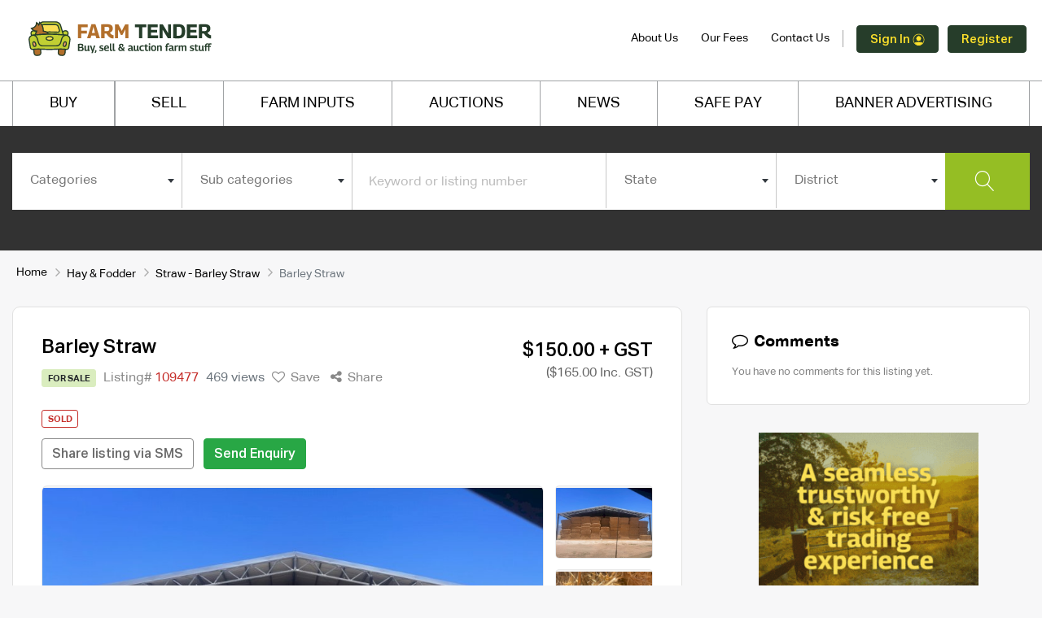

--- FILE ---
content_type: text/html; charset=UTF-8
request_url: https://www.farmtender.com.au/listing/hay-fodder/straw---barley-straw/barley-straw--151
body_size: 21527
content:
<!DOCTYPE html>
<html lang="en-AU">
	<head>
		<!-- DS -->
		<!-- GTM head -->
		<!-- Google Tag Manager -->
<script>(function(w,d,s,l,i){w[l]=w[l]||[];w[l].push({'gtm.start':
new Date().getTime(),event:'gtm.js'});var f=d.getElementsByTagName(s)[0],
j=d.createElement(s),dl=l!='dataLayer'?'&l='+l:'';j.async=true;j.src=
'https://www.googletagmanager.com/gtm.js?id='+i+dl;f.parentNode.insertBefore(j,f);
})(window,document,'script','dataLayer','GTM-W3QPTKP');</script>
<!-- End Google Tag Manager -->				<meta charset="UTF-8">
		<!-- meta name="viewport" content="width=device-width, initial-scale=1, shrink-to-fit=no" -->
		<meta name="viewport" content="width=device-width, initial-scale=1.0, maximum-scale=1.0, user-scalable=no">
		<meta http-equiv="X-UA-Compatible" content="IE=Edge">
		<title>Barley Straw | Farm Tender</title>
			<meta name="description" content="Barley Straw Location: Walgett, North West Slopes & Plains, NSW/ACT 1000 bales
 2022 barley straw shedded no rain  
450-530 kg Av">
	<meta property="og:title" content="Barley Straw">
	<meta property="og:description" content="1000 bales
 2022 barley straw shedded no rain  
450-530 kg Av">
	<meta property="og:type" content="website">
	<meta property="og:url" content="https://www.farmtender.com.au/listing/hay-fodder/straw---barley-straw/barley-straw--151">
	<meta property="og:image" content="https://farm-media.s3.amazonaws.com/listings/1655a715c35374/large/d8320e27480ce900e059c2b3f76355ca.jpeg">
	<meta name="twitter:card" content="summary">
	<meta name="twitter:site" content="@FarmTender">
	<meta name="twitter:title" content="Barley Straw">
	<meta name="twitter:description" content="1000 bales
 2022 barley straw shedded no rain  
450-530 kg Av">
	<meta name="twitter:image" content="https://farm-media.s3.amazonaws.com/listings/1655a715c35374/large/d8320e27480ce900e059c2b3f76355ca.jpeg">
	<meta name="app-itunes-app" content="app-id=593797557">
	<meta name="smartbanner:title" content="Farm Tender">
	<meta name="smartbanner:author" content="The Farm Trader Australia Pty Ltd.">
	<meta name="smartbanner:price" content="FREE">
	<meta name="smartbanner:price-suffix-apple" content=" - On the App Store">
	<meta name="smartbanner:price-suffix-google" content=" - In Google Play">
	<meta name="smartbanner:icon-apple" content="https://s3.amazonaws.com/fallingrain/static/launcher-icon-4x.png">
	<meta name="smartbanner:icon-google" content="https://s3.amazonaws.com/fallingrain/static/launcher-icon-4x.png">
	<meta name="smartbanner:button" content="VIEW">
	<meta name="smartbanner:button-url-apple" content="https://itunes.apple.com/au/app/farm-tender/id593797557?mt=8">
	<meta name="smartbanner:button-url-google" content="https://play.google.com/store/apps/details?id=au.com.farmtender.mobile">
	<meta name="smartbanner:enabled-platforms" content="android,ios">
		<meta name="robots" content="noindex">		<link rel="shortcut icon" type="image/x-icon" href="https://www.farmtender.com.au/favicon-1.png" />
		<!-- DS -->
		<!-- Canonical tag -->
					<link rel="canonical" href="https://www.farmtender.com.au/listing/hay-fodder/straw---barley-straw/barley-straw--151" />
				
		<!-- DS -->
		<!-- Pre Load Fonts-->
		<!--<link rel="preload" href="" as="font" type="font/woff" crossorigin>
			<link rel="preload" href="" as="font" type="font/woff" crossorigin>
		<link rel="preload" href="" as="font" type="font/woff" crossorigin>-->
		
			<link href='https://www.farmtender.com.au/assets/libs/bootstrap/css/bootstrap.min.css' rel='stylesheet' />
	<link href='https://www.farmtender.com.au/assets/libs/font-awesome/css/font-awesome.min.css' rel='stylesheet' />
	<link href='https://www.farmtender.com.au/assets/libs/linearicons/linearicons.min.css' rel='stylesheet' />
	<link href='https://www.farmtender.com.au/assets/libs/animate.css' rel='stylesheet' />
	<link href='https://www.farmtender.com.au/assets/libs/niceselect/css/nice-select.min.css' rel='stylesheet' />
	<link href='https://www.farmtender.com.au/assets/libs/select2/css/select2.min.css' rel='stylesheet' />
	<link href='https://www.farmtender.com.au/assets/libs/fresco/css/fresco.min.css' rel='stylesheet' />
	<link href='https://www.farmtender.com.au/assets/libs/toastr/toastr.min.css' rel='stylesheet' />
	<link href='https://www.farmtender.com.au/assets/libs/mCustomScrollbar/jquery.mCustomScrollbar.min.css' rel='stylesheet' />
	<link href='https://www.farmtender.com.au/assets/css/main.min.css?v=13.8' rel='stylesheet' />
		<!-- DS -->
		<!-- Facebook for prodcution only -->
				<style>
			.cntnotification {
			display: inline-block;
		    padding: 4px 5px 3px 5px;
		    font-size: 75%;
		    font-weight: 700;
		    line-height: 1;
		    text-align: center;
		    white-space: nowrap;
		    border-radius: 9px;
		    background-color: #c52d29;
		    color: #fff;
		    vertical-align: middle;
		    margin-top: -2px;
		    margin-left: 3px;
			}
			
			#signin .dropdown-toggle::after {
			display: inline-block;
			margin-left: 0.255em;
			vertical-align: 0.255em;
			content: "";
			border-top: 0 solid!important;
			border-right: 0 solid transparent!important;
			border-bottom: 0!important;
			border-left: 0 solid transparent!important;		
			}
			
			#signin .dropdown-menu {
			font-size: 14px;				
			box-shadow: 0 6px 12px rgb(0 0 0 / 18%);
			width: 270px!important;
			padding: 10px;
			}
			
			
		</style>
		<script>
			function changeTimezone(date, ianatz) {
				
				// suppose the date is 12:00 UTC
				var invdate = new Date(date.toLocaleString('en-US', {
					timeZone: ianatz
				}));
				
				// then invdate will be 07:00 in Toronto
				// and the diff is 5 hours
				var diff = date.getTime() - invdate.getTime();
				
				// so 12:00 in Toronto is 17:00 UTC
				return new Date(date.getTime() - diff); // needs to substract
				
			}
			
			function liveauctioncoundown(time){
				// Set the date we're counting down to
				//time = '2023-02-16 12:39:23';
				var countDownDate = new Date(time).getTime();
				// Update the count down every 1 second
				var x = setInterval(function() {
					// Get today's date and time
					var date = changeTimezone(new Date(), "Australia/Sydney");
					var now = date.getTime();
					// Find the distance between now and the count down date
					var distance = countDownDate - now;
					// Time calculations for days, hours, minutes and seconds
					var days = Math.floor(distance / (1000 * 60 * 60 * 24));
					var hours = Math.floor((distance % (1000 * 60 * 60 * 24)) / (1000 * 60 * 60));
					var minutes = Math.floor((distance % (1000 * 60 * 60)) / (1000 * 60));
					var seconds = Math.floor((distance % (1000 * 60)) / 1000);
					
					// Output the result in an element with id="demo"
					document.getElementById("timer").innerHTML = days + " DAYS " + hours + " HRS "+ minutes + " MIN " + seconds + " SEC";
					
					// If the count down is over, write some text 
					if (distance < 0) {
						clearInterval(x);
						document.getElementById("timer").innerHTML = "EXPIRED";
					}
				}, 1000);
			}
			function auctioncoundown(listing_id,time){
				// Set the date we're counting down to
				var countDownDate = new Date(time).getTime();
				
				// Update the count down every 1 second
				var x = setInterval(function() {
					
					// Get today's date and time
					var date = changeTimezone(new Date(), "Australia/Sydney");
					var now = date.getTime();
					
					// Find the distance between now and the count down date
					var distance = countDownDate - now;
					
					// Time calculations for days, hours, minutes and seconds
					var days = Math.floor(distance / (1000 * 60 * 60 * 24));
					var hours = Math.floor((distance % (1000 * 60 * 60 * 24)) / (1000 * 60 * 60));
					var minutes = Math.floor((distance % (1000 * 60 * 60)) / (1000 * 60));
					var seconds = Math.floor((distance % (1000 * 60)) / 1000);
					
					// Output the result in an element with id="demo"
					document.getElementById("listcountdown"+listing_id).innerHTML = days + "d:" + hours + "h:"+ minutes + "m:" + seconds + "s";
					document.getElementById("gridcountdown"+listing_id).innerHTML = days + "d:" + hours + "h:"+ minutes + "m:" + seconds + "s";
					
					// If the count down is over, write some text 
					if (distance < 0) {
						clearInterval(x);
						document.getElementById("listcountdown"+listing_id).innerHTML = "EXPIRED";
						document.getElementById("gridcountdown"+listing_id).innerHTML = "EXPIRED";
					}
				}, 1000);
			}
			function live_auction_show(listing_id,flag,type){
				if(flag){
					if(type=='list'){
						document.getElementById("list_live_auction"+listing_id).classList.remove("d-none");
						}else{
						document.getElementById("grid_live_auction"+listing_id).classList.remove("d-none");
					}
				}
				
			}
		</script>
		<script type="application/ld+json">
			{
				"@context": "http://schema.org",
				"@type": "LocalBusiness",
				"description": "Farm Tender is a nationwide network of over 70,000 buyers 
				& sellers of farm machinery & equipment.",
				"name": "Farm Tender",
				"telephone": "1300-327-646",
				"image": "https://farm-media.s3.amazonaws.com/assets/farmtender-logo.svg",
				"address": {
					"@type": "PostalAddress",
					"addressCountry": "AU",
					"addressRegion": "VIC",
					"addressLocality": "Alfredton",
					"postalCode":"3350",
					"streetAddress": "PO Box 4079"
				},
				"openingHours": "Mo,Tu,We,Th,Fr,Sa,Su 00:00-23:59",
				"aggregateRating": {
					"@type": "AggregateRating",
					"ratingValue": "4.8",
					"reviewCount": "20"
				},
				"sameAs" : ["https://twitter.com/FarmTender",
				"https://www.youtube.com/channel/UCg1zOKut1rl45VaBt8O8ugg/"]
			}
		</script>
		<script type="application/ld+json">
			{ 
				"@context": "http://schema.org", 
				"@type": "WebSite", 
				"url": "https://www.farmtender.com.au/", 
				"description": "Farm Tender is a nationwide network of over 70,000 buyers 
				& sellers of farm machinery & equipment.",
				"name": "Farm Tender",
				"potentialAction": {
					"@type": "SearchAction",
					"target": "https://www.farmtender.com.au/listings?keywords={search_term_string}",
					"query-input": "required name=search_term_string"
				} 
			}
		</script>
	</head>
	<body>
		<!-- DS -->
		<!-- GTM body -->
		<!-- Google Tag Manager (noscript) -->
<noscript><iframe src="https://www.googletagmanager.com/ns.html?id=GTM-W3QPTKP"
height="0" width="0" style="display:none;visibility:hidden"></iframe></noscript>
<!-- End Google Tag Manager (noscript) -->
						<header class="header" >
			<div class="main_header navbar navbar-expand-lg flex-column align-items-stretch p-0">
				<div class="header_top d-lg-none">
					<div class="container">
						<div class="row align-items-center">
							<div class="col-lg-6 col-md-6">
							</div>
							<div class="col-lg-6">
								<div class="text-right">
									<ul>
										<li ><a href="https://www.farmtender.com.au/about-us">About Us</a></li>
										<li ><a href="https://www.farmtender.com.au/selling-fees">Our Fees</a></li>
										<li ><a href="https://www.farmtender.com.au/contact-us">Contact Us</a></li>
									</ul>
								</div>
							</div>
						</div>
					</div>
				</div>
				<div class="header_middle">
					<div class="container">
						<div class="row align-items-center">
							<div class="col-lg-3">
								<div class="logo d-flex justify-content-between align-items-center">
									<div class="d-flex align-items-center">
										<button class="bg-transparent mobile-nav-trigger border-0 hamburger mr-2" type="button" id="hamburger-mobile">
											<span class="line"></span>
											<span class="line"></span>
											<span class="line"></span>
										</button>
										<a class="navbar-brand" href="https://www.farmtender.com.au/"><img src="https://farm-media.s3.amazonaws.com/assets/farmtender-logo.svg" alt="Farm Tender"></a>									
									</div>	
																		
								</div>
							</div>
							<div class="col-lg-9">
								<div class="header_right_info">
									<div class="header_account_area align-items-center">
										<div class="header_account_list about d-none d-lg-block">
											<ul>
												<li><a href="https://www.farmtender.com.au/about-us">About Us</a></li>
												<li><a href="https://www.farmtender.com.au/selling-fees">Our Fees</a></li>
												<li><a href="https://www.farmtender.com.au/contact-us">Contact Us</a></li>
											</ul>
										</div>
																				<div class="header_account_list register d-none d-lg-block">
																						<ul class="px-0">
												<li class="nav-item dropdown" id="signin"><div class="dropdown-toggle" id="navbarDropdownMenuLink" data-toggle="dropdown" aria-haspopup="true" aria-expanded="false"><a href="#" onclick="signin_function();" class="btn btn-primary font-weight-normal align-middle mr-2" style="user-select: auto; font-size:15px; color:#ffe12b;">Sign In <img src="https://farm-media.s3.amazonaws.com/assets/sign-in-icon.svg" style="padding-bottom:2px;" width="15" height="15"></a>  <a href="#" onclick="signup_function();" class="btn btn-primary font-weight-normal align-middle" style="user-select: auto; font-size:15px; color:#ffe12b;">Register</a></div>
													<ul class="dropdown-menu" aria-labelledby="navbarDropdownMenuLink">
														<li><h5>Welcome to Farm Tender</h5>
															Sign in or Register with us to:<br>
															<ul class="pt-3 pb-3 list-style-disc">
																<li class="d-flex"><div><img src="https://www.farmtender.com.au/assets/img/dot.png" class="px-2 py-2 d-block"></div><div class="d-lnline-block">Comment on listings</div></li>
																<li class="d-flex"><div><img src="https://www.farmtender.com.au/assets/img/dot.png" class="px-2 py-2 d-block"></div><div class="d-lnline-block">Contact Sellers</div></li>
																<li class="d-flex"><div><img src="https://www.farmtender.com.au/assets/img/dot.png" class="px-2 py-2 d-block"></div><div class="d-lnline-block">Make an Offer/or Quote on listings</div></li>
																<li class="d-flex"><div><img src="https://www.farmtender.com.au/assets/img/dot.png" class="px-2 py-2 d-block"></div><div class="d-lnline-block">Create your own listing</div></li>
																<li class="d-flex"><div><img src="https://www.farmtender.com.au/assets/img/dot.png" class="px-2 py-2 d-block"></div><div class="d-lnline-block">Access great Farm Inputs deals</div></li>
																<li class="d-flex"><div><img src="https://www.farmtender.com.au/assets/img/dot.png" class="px-2 py-2 d-block"></div><div class="d-lnline-block">Access our Auctions platform</div></li>
																<li class="d-flex"><div><img src="https://www.farmtender.com.au/assets/img/dot.png" class="px-2 py-2 d-block"></div><div class="d-lnline-block">Free to Register</div></li>
															</ul>
															
															<div class="d-flex">
																<div class="row align-items-center">
																	<div class="col-12 pb-3" id="icon-text">Already a member? Click on <a href="https://www.farmtender.com.au/members/sign_in">Sign In</a><br> New to us? Click on <a href="https://www.farmtender.com.au/members/sign_up">Register</a></div>
																	<div class="col-6">
																	<a href="https://www.farmtender.com.au/members/sign_in" class="btn btn-primary font-weight-normal align-middle" data-loading="Loging..." style="user-select: auto; color:#ffe12b;">Sign In <img src="https://farm-media.s3.amazonaws.com/assets/sign-in-icon.svg" style="padding-bottom:2px;" width="15" height="15"></a></div>
																	<div class="col-6">
																	<a href="https://www.farmtender.com.au/members/sign_up" class="btn btn-primary font-weight-normal btn-block" data-loading="Loging..." style="user-select: auto; color:#ffe12b;">Register</a></div>
																</div>
															</li>
															
														</ul>
													</li>
													
												</ul>
																							</div>
											
										</div>
									</div>
								</div>
							</div>
						</div>
					</div>
					<div class="header_bottom  collapse navbar-collapse">
						<div class="container">
							<div class="row">
								<div class="col-lg-12">
									<div class="main_menu"> 
										<nav>  
											<ul>
												<li><a  href="https://www.farmtender.com.au/" class="border-left">BUY</a></li>
												
												<li><a  href="https://www.farmtender.com.au/account/listings/new" class="border-left">SELL</a></li>
												
												<li><a  href="https://www.farmtender.com.au/prime-ag-centre"> FARM INPUTS</a></li>
												
												<li class=""><a  href="https://www.farmtender.com.au/auctions">AUCTIONS</a></li>
												
												<li><a  href="https://www.farmtender.com.au/prime-ag-news">NEWS</a></li>
												
												<li><a href="https://www.farmtender.com.au/safepay">SAFE PAY</a></li>
												
												<!--<li><a href="mailto:ads@farmtender.com.au">BANNER ADVERTISING </a></li>-->
												
												<li><a href="https://www.farmtender.com.au/banner-advertising">BANNER ADVERTISING </a></li>
												
												<!--<li><a href="https://www.farmtender.com.au/farm-tender-livestock-exchange"><img src="https://www.farmtender.com.au/assets/img/ft-digital-livestock-exchange-menu-logo.svg" alt="Digital Livestock Exchange" /></a></li>-->																		
												
												<!--<li><a href="https://oneminuteinvoice.com.au/" target="_blank"><img src="https://www.farmtender.com.au/assets/img/omi-logo.svg" width="108" alt="One Minute Invoice" /></a></li>-->
												
												
												<!--<li><a href="https://www.farmtender.com.au/prime-members">Prime Members</a></li>-->
												<!--<li><a href="https://www.farmtender.com.au/preferred-partners">Preferred Partners</a></li>-->
											</ul>  
										</nav> 
									</div>
								</div>
							</div>
						</div>
						</div>
											</div>
			</div>
		</header>
		<!-- Start mobile-nav -->
		<div class="mobile-nav-container dark d-lg-none">
			<div class="mobile-nav-inner">
				<div class="d-flex align-items-center my-3">
					<button class="bg-transparent mobile-nav-trigger border-0 hamburger mr-2 is-active pt-3" type="button" id="hamburger-mobile">
						<span class="line"></span>
						<span class="line"></span>
						<span class="line"></span>
					</button>
					<a class="navbar-brand mr-0" href="https://www.farmtender.com.au/"><img src="https://farm-media.s3.amazonaws.com/assets/farmtender-logo.svg" width="180px" alt="Farm Tender"></a>
				</div>
				<div class="header_account_list register">
										<ul class="py-4 px-3 text-left">
						<li><a class="mobile-nav-trigger" href="#sign-in" data-toggle="modal"><svg xmlns="http://www.w3.org/2000/svg" viewBox="0 0 91.7 96.1">
<g>
	<path d="M68.6,48.5l-0.3-0.1l-0.2,0.2c-1.9,2.1-3.9,3.8-6.1,5.2l-1.3,0.9l1.6,0c11.7,0.3,20.9,9.8,20.9,21.6v10.3H8.5V76.4
		c0-11.8,9.2-21.2,20.9-21.6l1.6,0l-1.3-0.9c-2.4-1.6-4.4-3.3-6.1-5.2l-0.2-0.2l-0.3,0.1C10.3,51.7,1.4,63.2,1.4,76.4v13.9
		c0,1.9,1.6,3.6,3.6,3.6h81.8c1.9,0,3.6-1.6,3.6-3.6V76.4C90.3,63.2,81.4,51.7,68.6,48.5z"/>
	<path d="M45.9,55.2c14.6,0,26.4-11.8,26.4-26.4c0-14.6-11.9-26.4-26.4-26.4S19.4,14.3,19.4,28.8C19.4,43.4,31.3,55.2,45.9,55.2z
		 M45.9,9.6c10.6,0,19.3,8.6,19.3,19.2c0,10.6-8.7,19.3-19.3,19.3c-10.6,0-19.3-8.6-19.3-19.2C26.6,18.2,35.2,9.6,45.9,9.6z"/>
</g>
</svg>
 Sign In</a></li>
						<li><span>/</span><a href="https://www.farmtender.com.au/members/sign_up">Register</a></li>
					</ul>
									</div>
				<nav class="mobile-nav py-0">
					<h5>ABOUT FARM TENDER</h5>
					<ul class="list-unstyled">
						<li><a href="https://www.farmtender.com.au/prime-ag-centre">Farm Inputs</a></li>
						<li class="au-soil"><a href="https://www.farmtender.com.au/auctions">Auctions</a></li>
						<li><a href="https://www.farmtender.com.au/prime-ag-news">News</a></li>
						<li><a href="https://www.farmtender.com.au/safepay">Safe Pay</a></li>
						<li><a href="https://www.farmtender.com.au/banner-advertising">Banner Advertising</a></li>
						<!--<li><a href="https://www.farmtender.com.au/farm-tender-livestock-exchange"><img src="https://www.farmtender.com.au/assets/img/ft-digital-livestock-exchange-menu-logo.svg" alt="Digital Livestock Exchange" /></a></li>-->
						<!--<li><a href="https://www.farmtender.com.au/prime-members">Prime Members</a></li>
						<li><a href="https://www.farmtender.com.au/preferred-partners">Preferred Partners</a></li>-->
						
					</ul>
				</nav>
				<nav class="mobile-nav py-0">
					<ul class="list-unstyled">
						<li><a href="https://www.farmtender.com.au/sell">For Sale</a></li>
						<li><a href="https://www.farmtender.com.au/buy">Wanted</a></li>
						<!--<li><a href="https://www.farmtender.com.au/offer-quote">Offer/Quote</a></li>
						<li><a href="https://www.farmtender.com.au/locations">Locations</a></li>-->
						<li><a href="https://www.farmtender.com.au/faq">FAQ</a></li>
						<li><a href="https://www.farmtender.com.au/sitemap">Site Map</a></li>
						<li><a href="https://www.farmtender.com.au/terms-and-conditions">Terms of Use</a></li>
						
						<li><a href="https://www.farmtender.com.au/privacy-policy">Privacy Policy</a></li>
					</ul>
				</nav>
			</div><!-- /mobile-nav-inner -->
		</div><!-- /mobile-nav-container -->
		<div class="mob-overlay d-none"></div>
		<main class="wrapper h-100">
			<!-- DS -->
<!-- for Social Sharing -->
<!-- Modal -->
<div class="modal fade social-icons" id="socialShare" tabindex="-1" role="dialog" aria-labelledby="socialShareModalCentersocialsharetitle" aria-hidden="true">
	<div class="modal-dialog modal-dialog-centered" role="document">
		<div class="modal-content">
			<div class="modal-header">
				<h5 class="modal-title" id="shareModalLabel">Share Listing Via</h5>
				<!--<button type="button" class="close" data-dismiss="modal" aria-label="Close">&times;</button>-->
			</div>
			<div class="modal-body has-tabs">
				<div class="ad-type mb-lg-0 mb-3">
					<ul>
						<li>
							<!-- Share in facebook -->
							<a onclick="shareinsocialmedia('https://www.facebook.com/sharer/sharer.php?u=https%3A%2F%2Fwww.farmtender.com.au%2Flisting%2Fhay-fodder%2Fstraw---barley-straw%2Fbarley-straw--151&title=Barley Straw')" href="">
								<img src="https://www.farmtender.com.au/assets/img/facebook-icon.svg" title="share in facebook">
							</a>
						</li>
						<li>
							<!-- Share in twitter -->
							<a onclick="shareinsocialmedia('http://twitter.com/home?status=Barley Straw+https%3A%2F%2Fwww.farmtender.com.au%2Flisting%2Fhay-fodder%2Fstraw---barley-straw%2Fbarley-straw--151')" href="">
								<img src="https://www.farmtender.com.au/assets/img/twitter-icon.svg" title="share in twitter">
							</a>
						</li>
						<li> 
							<!-- Share in Linkedin -->
							<a onclick="shareinsocialmedia('http://www.linkedin.com/shareArticle?mini=true&url=https%3A%2F%2Fwww.farmtender.com.au%2Flisting%2Fhay-fodder%2Fstraw---barley-straw%2Fbarley-straw--151&title=Barley Straw')" href="">
								<img src="https://www.farmtender.com.au/assets/img/linkedin-icon.svg" title="share in linkexdin">
							</a>
						</li>
						<li>
							<!-- Share in whatsapp web -->
							<a onclick="shareinsocialmedia('https://wa.me/?text=https%3A%2F%2Fwww.farmtender.com.au%2Flisting%2Fhay-fodder%2Fstraw---barley-straw%2Fbarley-straw--151')" href="">
								<img src="https://www.farmtender.com.au/assets/img/whatsapp-icon.svg" title="share in whatsapp">
							</a>
						</li>
						<li>
							<!-- Share in Email %0D%0A-->
							<a onclick="shareinsocialmedia('http://mail.google.com/mail/?view=cm&fs=1&tf=1&to=&su=Barley+Straw&body=Barley Straw%0D%0Ahttps%3A%2F%2Fwww.farmtender.com.au%2Flisting%2Fhay-fodder%2Fstraw---barley-straw%2Fbarley-straw--151&ui=2&tf=1&pli=1')" href="">
								<img src="https://www.farmtender.com.au/assets/img/mail-icon.svg" title="share in Email">
							</a>
						</li>
					</ul>
				</div>
			</div>
			<div class="modal-footer social-icon-footer">
				<button type="button" class="btn btn-outline-secondary" data-dismiss="modal">Cancel</button>
			</div>
		</div>
	</div>
</div><style>
	.bld {
		font-weight: bold;
	}
</style>
<section class="main_search style2">
	<div class="container">
		<div class="row">
			<div class="col-lg-12">
				<div class="main_search_content">
					<form role="form" name="mainSearch" id="mainSearch" action="https://www.farmtender.com.au/listings" method="get" accept-charset="UTF-8" autocomplete="off">
    <div class="main_search_form_wrapper" style="padding-bottom:0;">
	    <div class="main_search_form d-none d-lg-block" id="search_div">
            <div class="row no-gutters">
                <div class="col">
                    <div class="form-group">
                        <select name="category" class="form-control select2 cat_name" id="mainSearch_category" data-placeholder="Categories">
                            <option value="">Categories</option>
                                                        <option value="25"  >Machinery & Equipment</option>
                                                        <option value="26"  >Grain & Seed</option>
                                                        <option value="27"  >Hay & Fodder</option>
                                                        <option value="28"  >Trucks & Trailers</option>
                                                        <option value="29"  >Vehicles & Motorbikes</option>
                                                        <option value="3"  >Livestock</option>
                                                        <option value="32"  >Livestock Equipment</option>
                                                        <option value="33"  >Rural Property</option>
                                                        <option value="30"  >Fertiliser</option>
                                                        <option value="31"  >Chemicals</option>
                                                        <option value="10"  >Water and Fuel</option>
                                                        <option value="35"  >Solar Products</option>
                                                        <option value="5"  >Contractors</option>
                                                        <option value="23"  >Hire</option>
                                                        <option value="4"  >Freight</option>
                                                        <option value="1"  >Farm Supplies</option>
                                                        <option value="34"  >Ag Jobs</option>
                            						</select>
					</div>
				</div>
                <div class="col">
                    <div class="form-group">
                        <select name="sub_category" class="form-control select2" id="mainSearch_subcategory" data-placeholder="Sub categories">
                            <option value="">Sub categories</option>
														</select>
						</div>
					</div>
					<div class="col-lg-3">
						<div class="form-group">
							<input type="text" name="keywords" class="form-control" placeholder="Keyword or listing number"  autocomplete="off" value="">
						</div>
					</div>
					<div class="col">
						<div class="form-group">
							<select name="state" class="form-control select2" id="mainSearch_state"  data-placeholder="State">
								<option value="">State</option>
																<option value="1" >NSW/ACT</option>
																<option value="2" >VIC</option>
																<option value="3" >QLD</option>
																<option value="5" >SA</option>
																<option value="4" >WA</option>
																<option value="7" >NT</option>
																<option value="6" >TAS</option>
															</select>
						</div>
					</div>
					<div class="col">
						<div class="form-group">
							<select name="location" class="form-control select2" id="mainSearch_location"  data-placeholder="District">
								<option value="">District</option>
																</select>
							</div>
						</div>
						<div class="col-lg-1">
							<button type="submit" id="mainSearch_submit" class="btn btn-success btn-block"><i class="lnr lnr-magnifier"></i> <span class="ml-1 ml-lg-0 d-inline-block d-lg-none">Search</span></button> 
						</div>
					</div>
				</div>
				<button type="button" id="btnmainsearch" onclick="toggleDiv()" class="create_an_ad btn create-listing-btn px-5 py-2 w-100 d-lg-none d-block"><i class="lnr lnr-magnifier"></i> <span class="ml-1 ml-lg-0 d-inline-block">Start Searching</span></button>
				<!--start-->
				<div class="search-form-bottom" style="min-height:auto;">
					<div id="search_display" style="margin-left: 24px;" class="">
						<div class="fields-wrapper d-flex"><!---->
							<div class="search-field dropdown-search dropdown-main  hide " id="make_disp">
								<select  name="make"  class="nice-select w-100 arrow-down " id="searchfield_make">
									<option value ='' data-display="Select make">No Record</option>
																	</select>
							</div>
							<div class="search-field dropdown-search dropdown-main  hide " style="margin-left: 24px;" id="model_disp">
								<select name="model" class="nice-select w-100 arrow-down" id="searchfield_model">
									<option value ='' data-display="Select model">No Record</option>
																	</select>
							</div>
							
							<div class="search-field dropdown-search dropdown-main  hide " id="breed_disp">
								<select class="nice-select w-100 arrow-down" id="searchfield_breed" name="breed">
									<option value ='' data-display="Select breed">No Record</option>
																	</select>
							</div>
							<!-- SK Filter on category Hay & Fodder -->
							<div class="search-field dropdown-search dropdown-main  hide " id="sold_by">
								<select  name="sold_by"  class="nice-select w-100 arrow-down " id="searchfield_sold_by">
									<option value ='' data-display="Sold By">No Record</option>
																		<!--  <option value="mt" >MT</option>
									<option value="bale" >Bale</option>-->
								</select>
							</div>
							<div  style="display:none;"  class="search-field dropdown-search dropdown-main  hide " id="organic">
								<select  name="organic"  class="nice-select w-100 arrow-down " id="searchfield_organic">
									<option value ='' data-display="Organic">No Record</option>
									<option value="1" >Yes</option>
									<option value="0" >No</option>
								</select>
							</div>
							<div class="search-field dropdown-search dropdown-main  hide " id="bale_types">
								<select  name="baletype"  class="nice-select w-100 arrow-down " id="searchfield_baletype">
									<option value ='' data-display="Bale Type">No Record</option>
																	</select>
							</div>
							<div class="search-field dropdown-search dropdown-main  hide " id="covering">
								<select  name="covering"  class="nice-select w-100 arrow-down " id="searchfield_covering">
									<option value ='' data-display="Covering">No Record</option>
																	</select>
							</div>
							<div class="search-field dropdown-search dropdown-main  hide   hide "   id="protein">
								<select  name="protein"  class="nice-select w-100 arrow-down " id="searchfield_protein">
									<option value ='' data-display="P range">No Record</option>
																	</select>
							</div>
							<div class="search-field dropdown-search dropdown-main  hide   hide " id="me">
								<select  name="me"  class="nice-select w-100 arrow-down " id="searchfield_me">
									<option value ='' data-display="ME range">No Record</option>
																	</select>
							</div>
							<div class="search-field dropdown-search dropdown-main   hide   hide " id="ndf">
								<select  name="ndf"  class="nice-select w-100 arrow-down " id="searchfield_ndf">
									<option value ='' data-display="NDF range">No Record</option>
																	</select>
							</div>
							<!-- End Filter on category Hay & Fodder -->
							<div class="search-field dropdown-search dropdown-main  hide "  id="range_disp">
								<select class="nice-select w-100 arrow-down" name="range" id="searchfield_range">
									<option data-display="Price range" value =''>No Record</option>
																	</select>
							</div>
							
							<a class="mt-3 cl-hover hide " id='clear_search' href="javascript:void();" style="color:#f9f9f9" onclick="reset_page();"><u>clear search</u></a>
						</div>
					</div>
				</div>
				<!--end-->
			</div>
		</form>
		<script>
			function reset_page()
			{
				location.href = 'https://www.farmtender.com.au';
			}
		</script>
		<script>
			function toggleDiv() {
				var div = document.getElementById("search_div");
				var btnmainsearch = document.getElementById("btnmainsearch");
				
				div.classList.remove("d-none");
				btnmainsearch.classList.remove("d-block");
				btnmainsearch.classList.add("d-none");
			}
		</script>
						</div>
			</div>
		</div>
	</div>
</section>
<div class="container d-print-none">
	<div class="row">
		<div class="col-lg-12">
			<nav aria-label="breadcrumb">
				<ol class="breadcrumb">
					<li class="breadcrumb-item"><a href="https://www.farmtender.com.au/">Home</a></li>
					<li class="breadcrumb-item"><a
							href="https://www.farmtender.com.au/categories/hay-fodder/listings">Hay & Fodder</a>
					</li>
					<li class="breadcrumb-item"><a
							href="https://www.farmtender.com.au/categories/hay-fodder/sub_categories/straw---barley-straw/listings">Straw - Barley Straw</a>
					</li>
					<li class="breadcrumb-item active" aria-current="page">Barley Straw</li>
				</ol>
			</nav>
		</div>
	</div>
</div>
<!-- Breadcrum Script -->
<script type="application/ld+json">
	{"@context": "https://schema.org","@type": "BreadcrumbList","itemListElement": [{"@type":"ListItem","position":"1","name":"Home","item":"https://www.farmtender.com.au/"},{"@type":"ListItem","position":"2","name":"Hay & Fodder","item":"https://www.farmtender.com.au/categories/hay-fodder/listings"},{"@type":"ListItem","position":"3","name":"Straw - Barley Straw","item":"https://www.farmtender.com.au/categories/hay-fodder/sub_categories/straw---barley-straw/listings"},{"@type":"ListItem","position":"4","name":"Barley Straw","item":"https://www.farmtender.com.au/listing/hay-fodder/straw---barley-straw/barley-straw--151"}]}
</script>
<!-- /Breadcrum Script -->

<section class="page-container has-breadcrumb">
	<div class="container">
		<div class="row">
			<div class="col-lg-8 mb-3 mb-lg-0">
				<div class="page-content details-page" style="margin-bottom: 20px;">
					<div class="ad-heading">
						<div class="row">
							<input type="hidden" id="listing_id" class="form-control bold"
								value="109477">
							<div class="col-lg-8">
																	<h1>Barley Straw</h1>
																<div class="ad-type mb-lg-0 mb-3">
									<ul>
										<li>
											<span
												class="badge badge-selling">For Sale</span>
											<!--<//?php if ($listing['listing_type_id'] == 1 && $listing['status'] == 'Sold') : ?>
												<span class="badge badge-sold">Sold</span>
												<//?php endif; ?>
												--DS--
												<//?php if ($listing['listing_type_id'] == 1 && $listing['status'] == 'Closed') : ?>
												<span class="badge badge-sold">Closed</span>
											<//?php endif; ?>-->
										</li>
										<li>Listing# <span class="list-no">109477</span>
										</li>
										<li class="text-muted">469 views</li>
										<li class="d-print-none"><a href="javascript:void(0);"
												class="fav"
												data-id="109477"><i class="fa fa-heart-o"
													aria-hidden="true"></i>
												<span>Save</span></a>
										</li>
										<li class="d-print-none"><a href="javascript:void(0);" data-toggle="modal"
												data-target="#socialShare"><i class="fa fa-share-alt"
													aria-hidden="true"></i> Share</a></li>
										<li class="d-print-none d-lg-none d-block"><a href="tel:1300327646"><i
													class="fa fa-phone" aria-hidden="true"></i> Call Us</a></li>
									</ul>
								</div>
							</div>
							<div class="col-lg-4">
								<!-- DS -->
								<!-- Dont show price fro paid listing -->
																	<div class="ad-price">
																					<!-- SU -->
																							<!-- DS -->
												<!-- Dont Show GST for Rural Property -->
												 
														<p class="price">
														<strong>$150.00 + GST</strong><span class="pb-1"> <span>($165.00															Inc. GST)</span></p>
																																										</div>
															</div>
						</div>
						<!--AM-->
						<div class="row">
							<div class="col-md-12">
								<ul class="mb-0 sold-list">
																			<li>
											<span class="badge badge-sold">Sold</span>
										</li>
																																			</ul>
							</div>
						</div>
						<!--AM end-->
					</div>
					<!-- Button trigger modal -->
					<span class="btn btn-outline-secondary mt-2" data-toggle="modal" data-target="#exampleModalCenter"
						style="cursor:pointer">
						Share listing via SMS
					</span>

					<a href="#" onclick="mycommentsFunction()"  class="btn btn-success mt-2 ml-2">Send Enquiry</a>

										<!-- Modal -->
					<style>
						.matePopup .modal-sm {
							max-width: 322px;
						}

						@media (max-width: 576px) {
							.matePopup .modal-sm {
								max-width: 400px !important;
							}
						}
					</style>
					<div class="modal fade matePopup" id="exampleModalCenter" tabindex="-1" role="dialog"
						aria-labelledby="exampleModalCenterTitle" aria-hidden="true">
						<div class="modal-dialog modal-sm modal-dialog-centered" role="document">
							<div class="modal-content">
								<!--<form role="form" name="signinModal" id="signinModal" action="<//?php echo site_url('/listing-to-mate'); ?>" method="post" data-ref="message" accept-charset="UTF-8" autocomplete="off" novalidate="">
								<//?php echo csrf_field() . PHP_EOL; ?>-->
								<div class="modal-header">
									<h5 class="modal-title">Share listing via SMS</h5>
									<button type="button" class="close" data-dismiss="modal" aria-label="Close"><span
											aria-hidden="true">×</span></button>
								</div>
								<div class="modal-body">
																			<p class="sign_up mt-0"><a href="https://www.farmtender.com.au/members/sign_in"
												class="link">Login</a> to share this listing </p>
										<p class="sign_up">Don't have an account? <a
												href="https://www.farmtender.com.au/members/sign_up" class="link">Register</a>
										</p>
																	</div>
								<!--</form>-->
							</div>
						</div>
					</div>
					<div class="ad-images" style="position:relative;">
						<div class="gallery-main">
															<a href="javascript:void(0);" data-position="1" class="gallery-lightbox">
									<img class="lazy" data-src="https://farm-media.s3.amazonaws.com/listings/1655a715c35374/large/d8320e27480ce900e059c2b3f76355ca.jpeg"
										alt="Barley Straw">
									<div class="image-overlay"><i class="lnr lnr-magnifier"></i></div>
								</a>
																	<button type="button" data-position="1"
										class="btn btn-link btn-sm total-images gallery-lightbox"><i class="fa fa-image"></i>
										3 images</button>
																					</div>
													<div class="gallery-thumbnails">
																											<div class="gallery-thumb">
											<a href="javascript:void(0);" data-position="1"
												class="gallery-lightbox">
												<img class="lazy" data-src="https://farm-media.s3.amazonaws.com/listings/1655a715c35374/thumb/d8320e27480ce900e059c2b3f76355ca.jpeg"
													alt="Barley Straw">
												<div class="image-overlay"><i class="lnr lnr-magnifier"></i></div>
											</a>
										</div>
																																				<div class="gallery-thumb">
											<a href="javascript:void(0);" data-position="2"
												class="gallery-lightbox">
												<img class="lazy" data-src="https://farm-media.s3.amazonaws.com/listings/1655a715c35374/thumb/da3b255c5f2ca08cac866a618c56af37.jpeg"
													alt="Barley Straw">
												<div class="image-overlay"><i class="lnr lnr-magnifier"></i></div>
											</a>
										</div>
																																				<div class="gallery-thumb">
											<a href="javascript:void(0);" data-position="3"
												class="gallery-lightbox">
												<img class="lazy" data-src="https://farm-media.s3.amazonaws.com/listings/1655a715c35374/thumb/56d7ce1857c9410b76adb6a140a7f0ae.jpeg"
													alt="Barley Straw">
												<div class="image-overlay"><i class="lnr lnr-magnifier"></i></div>
											</a>
										</div>
																																												<div class="gallery-thumb">&nbsp;</div>
																								</div>
												<!--AM-->
						<!-- DS -->
						<!-- Show Sold or closed water mark on image-->
																					<div class="sold-multi-image">
									<a href="javascript:void(0);"><img
											src="https://www.farmtender.com.au/assets/img/sold-icon.svg" /></a>
								</div>
																														</div>
					<div class="row">
						<div class="col-lg-12">
							<h4>Details</h4>
						</div>
					</div>

					<div class="row">
						<div class="col-lg-9">
							<table class="table table-sm details-table">
																	<tr>
										<td width="150">Quantity</td>
										<td width="20">:</td>
										<td class="list-no">
											1 mt										</td>
									</tr>
									<tr>
										<td>Unit Price</td>
										<td>:</td>
																						<td><strong>$150.00 + GST</strong> &nbsp;<span class="text-muted">($165.00 Inc. GST)</span> - Price is mt												</td>
																			</tr>
																<tr>
									<td>Status</td>
									<td>:</td>
									<td class="list-no">
										For Sale</td>
								</tr>
								<tr>
									<td>Location</td>
									<td>:</td>
									<td><a href=https://www.farmtender.com.au/states/nsw-act/suburb/walgett/listings> <span>Walgett</span></a>, <a
												href="https://www.farmtender.com.au/states/nsw-act/districts/north-west-slopes-plains/listings">North West Slopes & Plains</a>,
										<a
												href="https://www.farmtender.com.au/states/nsw-act/listings">NSW/ACT</a>									</td>
								</tr>

								<tr>
									<td>Category</td>
									<td>:</td>
									<td><a
											href="https://www.farmtender.com.au/categories/hay-fodder/listings">Hay & Fodder</a>,
										<a
											href="https://www.farmtender.com.au/categories/hay-fodder/sub_categories/straw---barley-straw/listings">Straw - Barley Straw</a>
									</td>
								</tr>
																	<tr>
										<td>Listing Date</td>
										<td>:</td>
										<td>20/11/2023, 07:36am</td>
									</tr>
								
																									<tr>
										<td>Date Sold</td>
										<td>:</td>
										<td>24/07/2024, 03:09pm</td>
									</tr>
																							</table>
						</div>
						<div class="col-lg-3 d-print-none d-none d-lg-block d-md-block">
							<div class="row">
																	<div
										class="col-10 delaypay mx-auto text-center d-lg-inline-block d-sm-flex  justify-content-between">
										<a href="https://go.delaypay.com.au/l/974263/2022-03-08/2k1" class="d-block"
											target="_blank">
											<p style="color:#000; font-size:14px; line-height:20px;"
												class="mt-2 mb-lg-3 mb-2 d-flex d-lg-block justify-content-center">Buy
												<u>now</u> <br> <strong>pay later </strong> <br> for agriculture
											</p>
											<img alt="Delaypay" src="https://www.farmtender.com.au/assets/img/delaypay.svg">
											<p style="color:#000; font-size:14px;" class="mt-lg-4 mt-2 mb-lg-3 mb-2">Want to
												know how it works? </p>
											<button id="" type="button" class="btn dpBannerBtn mb-2" data-toggle="modal"
												data-target="">Request call back</button>
										</a>
									</div>
																									<div class="col-lg-12">
										<a href="https://www.farmtender.com.au/load-looper" target="_blank" class="mx-auto">
											<img class="pb-3" alt="load-looper"
												src="https://www.farmtender.com.au/assets/img/load-looper/load-looper-logo.svg">
										</a>
									</div>
									<div class="col-lg-12">
										<a href="https://www.truckit.net/farmtender" target="_blank" class="mx-auto">
											<img alt="truckit" src="https://www.farmtender.com.au/assets/img/truckit.png">
										</a>
									</div>
																							</div>
						</div>
					</div>
					
					<div class="clearfix"></div>

					<div class="row">
						<div class="col-lg-12 mb-3">
							<h4>Description</h4>
							<div class="description" itemprop="description">
																	<div class="mb-3">
																																									<p>
																							</p>
											<p>
												 <strong>Bale Type:</strong>
													Big Squares 													</p>
											<p>
												 <strong>Covering:</strong>
													Shedded 													</p>
											<p>
												 <strong>Protein (%):</strong> No Test											</p>
											<p>
												<strong> ME (%):</strong> No Test											</p>
											<p>
												 <strong>NDF:</strong> No Test											</p>
											<p>
												 <strong>Sold by (Unit):</strong> Tonne											</p>
																																																		<!---------------->
									</div>
								

																	<div itemprop="description" class="mb-3">
										1000 bales<br />
 2022 barley straw shedded no rain  <br />
450-530 kg Av									</div>
																																							</div>
						</div>
					</div>

									</div>
																	<!---------------------------------------------------------->

									<h5>Related Listings</h5>
					<div class="tab-content" id="listingViewsTabContent">
						<div class="tab-pane fade active show	" id="list-view" role="tabpanel"
							aria-labelledby="list-view-tab" aria-expanded="false">
							<div class="featured-sec">
								<div class="listing-list">
																			<div class="listing-view">
    <div class="ab-properties">
        <div class="img-sec">
            <div class="img-src">
                <a href="https://www.farmtender.com.au/listing/hay-fodder/straw---barley-straw/700-mt-long-windrowed-barley-straw"><img class="lazy" data-src="https://farm-media.s3.amazonaws.com/listings/1696ffe6ba6508/thumb/cbd0cd5dc6e4211464497377844d1c4e.jpg" alt="700 mt Long Windrowed Barley Straw"></a>
			</div>
								</div><!--img-sec end-->
        <div class="info-sec">
            <div class="inf-pr">
                <div class="d-lg-flex justify-content-between">
                    <div class="list-item-title">
													<h2><a href="https://www.farmtender.com.au/listing/hay-fodder/straw---barley-straw/700-mt-long-windrowed-barley-straw" class="list-title" title="">700 mt Long Windrowed Barley Straw</a></h2>
												
                                                <p class="list-item-description d-none d-lg-block">Av 450 kg
Ex Farm negotiable on larger parcel</p>
						<p class="list-item-category d-none d-lg-block"><i class="lnr lnr-text-align-left"></i><a href="https://www.farmtender.com.au/categories/hay-fodder/listings">Hay & Fodder</a>, <a href="https://www.farmtender.com.au/categories/hay-fodder/sub_categories/straw---barley-straw/listings">Straw - Barley Straw</a></p>
						<p class="list-item-address"><i class="lnr lnr-map-marker"></i> <span>Berrigan</span>, <a href="https://www.farmtender.com.au/states/nsw-act/districts/riverina/listings">Riverina</a>, <a href="https://www.farmtender.com.au/categories/hay-fodder/sub_categories/straw---barley-straw/states/nsw-act/listings">NSW/ACT</a>	</p>
											</div>
                    <div class="list-item-price d-flex d-lg-block">
                    	<!-- SU -->
                                                						<!-- DS -->
						<!-- Dont Show GST for Rural Property -->
													<p class="price "><strong class="d-inline-block d-lg-block mr-2 mr-lg-0">$130.00 </strong><span class="mb-0 mb-lg-1  d-inline-block d-lg-block">$143.00<span class="ml-1 ml-lg-0">Inc. GST</span></span></p>
																														<p class="date d-none d-lg-block">21/01/2026</p>
												<p class="d-none d-lg-block">171 views</p>
																	</div>
				</div>                
			</div><!--inf-pr end-->
			<div class="inf-bottom  d-lg-flex d-block ">
				<div class="w-100 mb-lg-0  mb-2 d-lg-flex list-item-no "><span class="d-block d-lg-inline-block"><span class="mr-lg-2 mb-2 mb-lg-0 badge badge-selling">For Sale</span></span> <span class="no ">Listing No. <span>128108</span></span> &nbsp;&nbsp; 
										<a href="javascript:void(0);" class="mr-lg-0 mr-3 fav" data-id="128108" title="Add to Favorites"><i class="fa fa-heart-o" aria-hidden="true"></i></a>
										
										<!-- to show live auction tag start-->
										<!-- to show live auction tag end-->
				</div>
				<div class="list-actions mt-1 mt-lg-0 d-none d-lg-block">
															                    
					<a href="https://www.farmtender.com.au/listing/hay-fodder/straw---barley-straw/700-mt-long-windrowed-barley-straw" class="text-nowrap btn btn-outline-primary btn-sm ">View details &nbsp;<i class="fa fa-angle-right"></i></a>
				</div>
				</div>
				</div><!--info-sec end-->
				<div class="clearfix"></div>
			</div>
		</div><!--listing-view end-->
		
		
																					<div class="listing-view">
    <div class="ab-properties">
        <div class="img-sec">
            <div class="img-src">
                <a href="https://www.farmtender.com.au/listing/hay-fodder/straw---barley-straw/500-mt-barley-header-tailings"><img class="lazy" data-src="https://farm-media.s3.amazonaws.com/listings/1696d62f1894bf/thumb/7c7783ffc9c5af85f895183b4d6bb974.jpg" alt="500 mt Barley Header Tailings"></a>
			</div>
								</div><!--img-sec end-->
        <div class="info-sec">
            <div class="inf-pr">
                <div class="d-lg-flex justify-content-between">
                    <div class="list-item-title">
													<h2><a href="https://www.farmtender.com.au/listing/hay-fodder/straw---barley-straw/500-mt-barley-header-tailings" class="list-title" title="">500 mt Barley Header Tailings</a></h2>
												
                                                <p class="list-item-description d-none d-lg-block">Paddock stacked
Very small amount of cotton trash in Bales
Off irrigation Country</p>
						<p class="list-item-category d-none d-lg-block"><i class="lnr lnr-text-align-left"></i><a href="https://www.farmtender.com.au/categories/hay-fodder/listings">Hay & Fodder</a>, <a href="https://www.farmtender.com.au/categories/hay-fodder/sub_categories/straw---barley-straw/listings">Straw - Barley Straw</a></p>
						<p class="list-item-address"><i class="lnr lnr-map-marker"></i> <span>Hillston</span>, <a href="https://www.farmtender.com.au/states/nsw-act/districts/central-west-slopes-plains/listings">Central West Slopes & Plains</a>, <a href="https://www.farmtender.com.au/categories/hay-fodder/sub_categories/straw---barley-straw/states/nsw-act/listings">NSW/ACT</a>	</p>
											</div>
                    <div class="list-item-price d-flex d-lg-block">
                    	<!-- SU -->
                                                						<!-- DS -->
						<!-- Dont Show GST for Rural Property -->
													<p class="price "><strong class="d-inline-block d-lg-block mr-2 mr-lg-0">$135.00 </strong><span class="mb-0 mb-lg-1  d-inline-block d-lg-block">$148.50<span class="ml-1 ml-lg-0">Inc. GST</span></span></p>
																														<p class="date d-none d-lg-block">19/01/2026</p>
												<p class="d-none d-lg-block">39 views</p>
																	</div>
				</div>                
			</div><!--inf-pr end-->
			<div class="inf-bottom  d-lg-flex d-block ">
				<div class="w-100 mb-lg-0  mb-2 d-lg-flex list-item-no "><span class="d-block d-lg-inline-block"><span class="mr-lg-2 mb-2 mb-lg-0 badge badge-selling">For Sale</span></span> <span class="no ">Listing No. <span>128038</span></span> &nbsp;&nbsp; 
										<a href="javascript:void(0);" class="mr-lg-0 mr-3 fav" data-id="128038" title="Add to Favorites"><i class="fa fa-heart-o" aria-hidden="true"></i></a>
										
										<!-- to show live auction tag start-->
										<!-- to show live auction tag end-->
				</div>
				<div class="list-actions mt-1 mt-lg-0 d-none d-lg-block">
															                    
					<a href="https://www.farmtender.com.au/listing/hay-fodder/straw---barley-straw/500-mt-barley-header-tailings" class="text-nowrap btn btn-outline-primary btn-sm ">View details &nbsp;<i class="fa fa-angle-right"></i></a>
				</div>
				</div>
				</div><!--info-sec end-->
				<div class="clearfix"></div>
			</div>
		</div><!--listing-view end-->
		
		
																					<div class="listing-view">
    <div class="ab-properties">
        <div class="img-sec">
            <div class="img-src">
                <a href="https://www.farmtender.com.au/listing/hay-fodder/straw---barley-straw/2025-season-barley-straw-header-tailings"><img class="lazy" data-src="https://farm-media.s3.amazonaws.com/listings/1696d5c7fd3112/thumb/8b007aa9237c9c7a4628e4461af30066.jpg" alt="250mt Barley Straw 8x4x3 Bales"></a>
			</div>
								</div><!--img-sec end-->
        <div class="info-sec">
            <div class="inf-pr">
                <div class="d-lg-flex justify-content-between">
                    <div class="list-item-title">
													<h2><a href="https://www.farmtender.com.au/listing/hay-fodder/straw---barley-straw/2025-season-barley-straw-header-tailings" class="list-title" title="">250mt Barley Straw 8x4x3 Bales</a></h2>
												
                                                <p class="list-item-description d-none d-lg-block">25/26 season. Header Tailings. Baled with no rain on rows. Feed Test available on request,&#8230;</p>
						<p class="list-item-category d-none d-lg-block"><i class="lnr lnr-text-align-left"></i><a href="https://www.farmtender.com.au/categories/hay-fodder/listings">Hay & Fodder</a>, <a href="https://www.farmtender.com.au/categories/hay-fodder/sub_categories/straw---barley-straw/listings">Straw - Barley Straw</a></p>
						<p class="list-item-address"><i class="lnr lnr-map-marker"></i> <span>Inverleigh</span>, <a href="https://www.farmtender.com.au/states/vic/districts/act/listings">ACT</a>, <a href="https://www.farmtender.com.au/categories/hay-fodder/sub_categories/straw---barley-straw/states/vic/listings">VIC</a>	</p>
											</div>
                    <div class="list-item-price d-flex d-lg-block">
                    	<!-- SU -->
                                                						<!-- DS -->
						<!-- Dont Show GST for Rural Property -->
													<p class="price "><strong class="d-inline-block d-lg-block mr-2 mr-lg-0">$120.00 </strong><span class="mb-0 mb-lg-1  d-inline-block d-lg-block">$132.00<span class="ml-1 ml-lg-0">Inc. GST</span></span></p>
																														<p class="date d-none d-lg-block">19/01/2026</p>
												<p class="d-none d-lg-block">63 views</p>
																	</div>
				</div>                
			</div><!--inf-pr end-->
			<div class="inf-bottom  d-lg-flex d-block ">
				<div class="w-100 mb-lg-0  mb-2 d-lg-flex list-item-no "><span class="d-block d-lg-inline-block"><span class="mr-lg-2 mb-2 mb-lg-0 badge badge-selling">For Sale</span></span> <span class="no ">Listing No. <span>128035</span></span> &nbsp;&nbsp; 
										<a href="javascript:void(0);" class="mr-lg-0 mr-3 fav" data-id="128035" title="Add to Favorites"><i class="fa fa-heart-o" aria-hidden="true"></i></a>
										
										<!-- to show live auction tag start-->
										<!-- to show live auction tag end-->
				</div>
				<div class="list-actions mt-1 mt-lg-0 d-none d-lg-block">
															                    
					<a href="https://www.farmtender.com.au/listing/hay-fodder/straw---barley-straw/2025-season-barley-straw-header-tailings" class="text-nowrap btn btn-outline-primary btn-sm ">View details &nbsp;<i class="fa fa-angle-right"></i></a>
				</div>
				</div>
				</div><!--info-sec end-->
				<div class="clearfix"></div>
			</div>
		</div><!--listing-view end-->
		
		
																			</div>
							</div>
						</div>
					</div>
								<!---------------------------------------------------------->
			</div>
			<div class="col-lg-4 d-print-none">
				<div class="row">
					<div class="col">
												<div class="page-content form-container mb-4 mb-lg-0 mt-0">
							<h4><i class="fa fa-comment-o"></i> Comments</h4>
		<!-- DS Remove comments for colsed listing also-->
				<div class="small text-grey mt-3">You have no comments for this listing yet.</div>
												</div>

																					<div class="row">
									<div class="col-lg-12 mb-3 text-center image-rotator" id="sidebar_banner">
																					<div class="d-lg-block d-none"><a href="https://www.farmtender.com.au/bms/f26f0NL8"
													target="_blank"><img
														src="https://farm-media.s3.amazonaws.com/banner_image/01d5438a0c6dd7d5c2f7892c097a7d3e.gif"
														alt="Farm Tender SafePay " loading="lazy"></a></div>
											<div class="d-block d-lg-none"><a href="https://www.farmtender.com.au/bms/f26f0NL8"
													target="_blank"><img
														src="https://farm-media.s3.amazonaws.com/banner_image/dfbcb8d9c69959d2cc734bc9fb0834e4.gif"
														alt="Farm Tender SafePay " width="100%" class="img-fluid"></a></div>
																																<div class="d-lg-block d-none"><a href="https://www.farmtender.com.au/bms/jjJk57GN"
													target="_blank"><img
														src="https://farm-media.s3.amazonaws.com/banner_image/2d3d8a1712e1caffc86f81d906147f63.gif"
														alt="Vagabond Travel - Canadian Farm Tour July 2026" loading="lazy"></a></div>
											<div class="d-block d-lg-none"><a href="https://www.farmtender.com.au/bms/jjJk57GN"
													target="_blank"><img
														src="https://farm-media.s3.amazonaws.com/banner_image/12acda6e06dc307984490c87665fe821.gif"
														alt="Vagabond Travel - Canadian Farm Tour July 2026" width="100%" class="img-fluid"></a></div>
																														</div>
								</div>
													
													<div class="page-content form-container" id="bids_focus">
										<!-- DS Remove quote/offer for colsed listing also-->
				<h4><i class="fa fa-dollar"></i> My Offers</h4>
		<div class="small text-grey mt-3">You have no offers for this listing yet.</div>
													</div>
															<div id="truckit_widget"></div>
														<div class="col-lg-3 d-print-none d-sm-block d-lg-none d-md-none">
	<ul class="tps-list d-lg-inline-block d-sm-flex align-items-start justify-content-between">
				<a href="https://go.delaypay.com.au/l/974263/2022-03-08/2k1" target="_blank">
			<li class="delaypay px-2 mr-1 mr-lg-0 pb-1">
				<!-- a href in li onclick="delaypayAction(0,128035)"-->
				<p style="color:#000; font-size:14px;" class="mt-2 mb-lg-3 mb-2 d-flex d-lg-block justify-content-center">Buy&nbsp;<u>now</u>&nbsp; <strong>pay later </strong>&nbsp; for agriculture</p>
				<img alt="Delaypay" src="https://www.farmtender.com.au/assets/img/delaypay.svg">
				<p style="color:#000; font-size:14px;" class="mt-lg-4 mt-2 mb-lg-3 mb-2">Want to know how it works? </p>
				<button id="" type="button" class="btn dpBannerBtn mb-2" data-toggle="modal" data-target="">Request call back</button>
			</li>
		</a>
						
		<a href="https://www.farmtender.com.au/load-looper " target="_blank" class="mx-auto">
			<img class="pb-3 pt-3 px-5" alt="load-looper" src="https://www.farmtender.com.au/assets/img/load-looper/load-looper-logo.svg">
		</a>
		<a href="https://www.truckit.net/farmtender" target="_blank" class="mx-auto">
			<img alt="truckit" class="px-5 pb-3 " src="https://www.farmtender.com.au/assets/img/truckit.png">										
		</a>
							</ul>
</div>							<!--<div class=" pb-3">
	<a href="https://www.farmtender.com.au/farmtender-2023-the-business-of-farming">
	<img src="https://www.farmtender.com.au/assets/img/banner/ftbanner.jpeg?v=3" class="rounded" alt="FarmTender2023 - The Business of Farming"></a>
</div>-->
<div class="sidebar-widget contacts">
    <a href="tel:1300327646" class="call-us">
        <div class="ringing-phone"><svg xmlns="http://www.w3.org/2000/svg" viewBox="0 0 98.2 103.9">
<path d="M69.6,101.8c-6.8-1-13.3-3.6-18.9-7.6c-6.5-4.5-12.5-9.8-17.8-15.6c-6.5-7-13.2-13.9-19-21.6C9.3,50.7,5.2,44.2,3,36.7
	C1.5,32,1.1,26.9,1.8,22c1-5.9,4.1-10.7,8.4-14.7c1.8-1.6,3.7-3,5.7-4.2c2.5-1.6,5.7-1.5,8.1,0.1c5.7,3.4,10,8.6,12.3,14.8
	c0.8,1.8,0.6,3.9-0.6,5.4c-1.4,1.9-2.9,3.8-4.4,5.7c-1.3,1.7-2.6,3.4-3.7,5.2c-1.2,1.7-1.2,3.9,0,5.6c2.9,4,5.6,8.1,8.7,11.9
	C42,58.9,48.3,65.3,55,71.2c1.5,1.3,3.1,2.4,4.7,3.6c1.4,1.1,3.3,1.3,4.8,0.4c1.7-0.8,3.4-1.8,5-2.8c2.2-1.4,4.4-2.9,6.6-4.3
	c1.8-1.2,4.2-1.2,6.1-0.1c5.7,2.8,10.3,7.4,13.2,13c1.7,2.9,1.4,6.5-0.7,9.1c-5.5,7.3-12.6,11.7-22,11.9
	C71.7,102,70.6,101.9,69.6,101.8z"/>
</svg>
</div>
        <h6>Call us 1300 FARMING</h6>
        <h4>1300 327646</h4>
	</a>
    	<a class="btn btn-link btn-collapse" data-toggle="collapse" href="#collapseContacts" role="button" aria-expanded="false" aria-controls="collapseContacts">Contacts<i class="lnr lnr-chevron-down"></i></a>
	<div class="collapse show" id="collapseContacts">
						<h4 class="header text-uppercase contacts-categories-listing py-2">Farm Tender Sales & Auctions</h4>
		<ul>
						<li>
				<div class="img-sec"><img class="lazy" data-src="https://farm-media.s3.amazonaws.com/fallingrain/sales/shane.jpeg" alt="Shane Ruyg"></div>
				<div class="inf-sec">
					<strong>Shane Ruyg</strong>
																				<p class="phone d-flex align-items-center"><i class="fa fa-phone"></i> <a href="tel:0447 922 604">0447 922 604</a></p>
														<p class="email d-flex align-items-center"><i class="fa fa-envelope-o"></i> <a href="mailto:shaner@farmtender.com.au">Send Email</a></p>
												</div>
			</li>
						<li>
				<div class="img-sec"><img class="lazy" data-src="https://farm-media.s3.amazonaws.com/fallingrain/sales/jim.jpeg" alt="Jim Oehms"></div>
				<div class="inf-sec">
					<strong>Jim Oehms</strong>
										<p class="status">Annual Leave RTW 27/01/26</p>
														</div>
			</li>
						<li>
				<div class="img-sec"><img class="lazy" data-src="https://farm-media.s3.amazonaws.com/fallingrain/sales/mike.jpeg" alt="Mike Pickard"></div>
				<div class="inf-sec">
					<strong>Mike Pickard</strong>
										<p class="status">Annual Leave RTW 27 /1/26</p>
														</div>
			</li>
						<li>
				<div class="img-sec"><img class="lazy" data-src="https://farm-media.s3.amazonaws.com/fallingrain/sales/paul.jpeg" alt="Paul Grayling"></div>
				<div class="inf-sec">
					<strong>Paul Grayling</strong>
										<p class="status">Annual Leave RTW 2/2/26</p>
														</div>
			</li>
					</ul>
								<h4 class="header text-uppercase contacts-categories-listing py-2">Farm Input Sales</h4>
		<ul>
						<li>
				<div class="img-sec"><img class="lazy" data-src="https://farm-media.s3.amazonaws.com/fallingrain/sales/ellen.jpeg" alt="Ellen Garland"></div>
				<div class="inf-sec">
					<strong>Ellen Garland</strong>
										<p class="status">Annual Leave RTW 27/1/26</p>
														</div>
			</li>
					</ul>
								<h4 class="header text-uppercase contacts-categories-listing py-2">Farm Tender Administration/Accounts</h4>
		<ul>
						<li>
				<div class="img-sec"><img class="lazy" data-src="https://farm-media.s3.amazonaws.com/fallingrain/sales/emma.jpeg" alt="Emma Withers"></div>
				<div class="inf-sec">
					<strong>Emma Withers</strong>
																				<p class="phone d-flex align-items-center"><i class="fa fa-phone"></i> <a href="tel:0411 560 458">0411 560 458</a></p>
														<p class="email d-flex align-items-center"><i class="fa fa-envelope-o"></i> <a href="mailto:emmaw@farmtender.com.au">Send Email</a></p>
												</div>
			</li>
					</ul>
								<h4 class="header text-uppercase contacts-categories-listing py-2">Farm Tender Management</h4>
		<ul>
						<li>
				<div class="img-sec"><img class="lazy" data-src="https://farm-media.s3.amazonaws.com/fallingrain/sales/megan.jpeg" alt="Megan Ruyg"></div>
				<div class="inf-sec">
					<strong>Megan Ruyg</strong>
																				<p class="phone d-flex align-items-center"><i class="fa fa-phone"></i> <a href="tel:0419 210 720">0419 210 720</a></p>
														<p class="email d-flex align-items-center"><i class="fa fa-envelope-o"></i> <a href="mailto:meganr@farmtender.com.au">Send Email</a></p>
												</div>
			</li>
					</ul>
					</div>
    </div>														<!-- <style>
	/* Fading animation */
	.fades {
	animation-name: fade;
	animation-duration: 5s;
	}
	@-webkit-keyframes fades {
	from {opacity: .4} 
	to {opacity: 1}
	}
	@keyframes fades {
	from {opacity: .4} 
	to {opacity: 1}
	}
</style>
<div class="slideshow-container">
	<div class="sidebar-widget partners">
		<a class="btn btn-link btn-collapse" data-toggle="collapse" href="#collapsePartners" role="button" aria-expanded="false" aria-controls="collapsePartners">Preferred Partners<i class="lnr lnr-chevron-down"></i></a>
		<div class="collapse show" id="collapsePartners">
				</div>
	</div>
</div>
<br>
<div style="text-align:center;display: none;">
	<span class="dot" style="display:none"></span> 
	<span class="dot" style="display:none"></span> 
</div>
<script>
	var slideIndex = 0;
	showSlides(); 
	function showSlides() {
		var i;
		var slides = document.getElementsByClassName("mySlides");
		//var dots = document.getElementsByClassName("dot");
		for (i = 0; i < slides.length; i++) {
			slides[i].style.display = "none";  
		}
		slideIndex++;
		if (slideIndex > slides.length) {slideIndex = 1}    
		//for (i = 0; i < dots.length; i++) {
		//	dots[i].className = dots[i].className.replace(" active", "");
		//}
		slides[slideIndex-1].style.display = "block";  
		//dots[slideIndex-1].className += " active";
		setTimeout(showSlides, 6000); 
	}
</script> -->											</div>
				</div>
			</div>
		</div>
	</div>
</section>
<!--Delaypay Request call popup-->
<div class="modal fade right" id="staffModal" tabindex="-1" role="dialog" aria-labelledby="staffModalLabel"
	aria-hidden="true">
	<div class="modal-dialog" role="document">
		<div class="modal-content">
			<form role="form" name="delaypayForm" id="delaypayForm" accept-charset="utf-8" autocomplete="off" novalidate
				enctype="multipart/form-data">
				<input type="hidden" name="authenticity_token" value="b84a34deb5fd35dc142522c9dec3b2c9" />
				<div class="modal-header">
					<h5 class="modal-title" id="staffModalLabel">New Staff</h5>
					<button type="button" class="close" data-dismiss="modal" aria-label="Close">&times;</button>
				</div>
				<div class="modal-body">
				</div>
				<div class="modal-footer" style="border-top: 1px solid #dee2e6;">
					<a class="dp-cancel" data-dismiss="modal">Cancel</a>
					<button type="submit" id="delaypayForm_buttonSubmit" class="btn btn-delaypay"
						data-loading="Saving...">Submit</button>
				</div>
			</form>
		</div>
	</div>
</div>
<!--Delaypay thank you message-->
<div class="modal fade" id="dpThankyou" tabindex="-1" role="dialog" aria-labelledby="staffModalLabel" aria-modal="true"
	aria-hidden="true">
	<div class="modal-dialog modal-dialog-centered" role="document">
		<div class="modal-content dpThankyou">
			<div class="modal-body" style="display:flex;margin-top: 10px;">
				<i class="fa fa-check-circle fa-3x mr-3"></i>
				<p style="font-size:18px;">Thank you! A DelayPay representative will get in touch with you shortly</p>
			</div>
		</div>
	</div>
</div>
<!--After the Summition of messages on the wanted Listing Start-->
<div class="modal fade matePopup" id="comments_note" tabindex="-1" role="dialog"
	aria-labelledby="exampleModalCenterTitle" aria-hidden="true">
	<div class="modal-dialog modal-dialog-centered" role="document">
		<div class="modal-content">
			<div class="modal-header">
				<h5 class="modal-title">Note:</h5>
				<button type="button" class="close" data-dismiss="modal" aria-label="Close"><span
						aria-hidden="true">×</span></button>
			</div>
			<div class="modal-body">
				Please note that a buyers fee now applies to our Livestock Category. Please check carefully the
				breakdown of the prices and fees within the listing. No seller fees apply.
			</div>
			<div class="modal-footer" style="border-top: 1px solid #dee2e6;">
				<button type="button" class="btn btn-delaypay" onclick="mycommentsFunction()">OK</button>
			</div>
			<!--</form>-->
		</div>
	</div>
</div>
<div class="modal fade matePopup" id="bids_note" tabindex="-1" role="dialog" aria-labelledby="exampleModalCenterTitle"
	aria-hidden="true">
	<div class="modal-dialog modal-dialog-centered" role="document">
		<div class="modal-content">
			<div class="modal-header">
				<h5 class="modal-title">Note:</h5>
				<button type="button" class="close" data-dismiss="modal" aria-label="Close"><span
						aria-hidden="true">×</span></button>
			</div>
			<div class="modal-body">
				Please note that a buyers fee now applies to our Livestock Category. Please check carefully the
				breakdown of the prices and fees within the listing. No seller fees apply.
			</div>
			<div class="modal-footer" style="border-top: 1px solid #dee2e6;">
				<button type="button" class="btn btn-delaypay" onclick="mybidsFunction()">OK</button>
			</div>
			<!--</form>-->
		</div>
	</div>
</div>
<!--After the Summition of messages on the wanted Listing End-->
			<div class="popular-categories">
				<div class="container">
					<div class="row">
						<div class="col-lg-12 col-md-12 col-sm-12 mb-3 mb-lg-0">
							<h6>Popular Categories</h6>
							<div class="tree">
								<a href="https://www.farmtender.com.au/categories/machinery-equipment/listings"><strong>Machinery & Equipment:</strong></a>
								<a href="https://www.farmtender.com.au/categories/machinery-equipment/sub_categories/grain-augers-and-shifters/listings">Augers and Shifters</a>
								<a href="https://www.farmtender.com.au/categories/machinery-equipment/sub_categories/earthmoving---backhoe/listings">Backhoe</a>
								<a href="https://www.farmtender.com.au/categories/machinery-equipment/sub_categories/earthmoving---bulldozers/listings">Bulldozers</a>
								<a href="https://www.farmtender.com.au/categories/machinery-equipment/sub_categories/chainsaws-and-bench-saws/listings">Chainsaws and Bench Saws</a>
								<a href="https://www.farmtender.com.au/categories/machinery-equipment/sub_categories/earthmoving---excavators/listings">Excavators</a>
								<a href="https://www.farmtender.com.au/categories/machinery-equipment/sub_categories/fallow-equipment/listings">Fallow Equipment</a>
								<a href="https://www.farmtender.com.au/categories/machinery-equipment/sub_categories/fuel-tanks-trailers/listings">Fuel Tanks & Trailers</a>
								<a href="https://www.farmtender.com.au/categories/machinery-equipment/sub_categories/general-farm-equipment/listings">General Farm Equipment</a>
								<a href="https://www.farmtender.com.au/categories/machinery-equipment/sub_categories/gps-and-auto-steer--2/listings">GPS and Auto Steer</a>
								<a href="https://www.farmtender.com.au/categories/machinery-equipment/sub_categories/earthmoving---graders/listings">Graders</a>
								<a href="https://www.farmtender.com.au/categories/machinery-equipment/sub_categories/grain-silos-and-storage/listings">Grain Silos and Storage</a>
								<a href="https://www.farmtender.com.au/categories/machinery-equipment/sub_categories/hay-silage-equipment/listings">Hay & Silage Equipment</a>
								<a href="https://www.farmtender.com.au/categories/machinery-equipment/sub_categories/headers-harvesters/listings">Headers & Harvesters</a>
								<a href="https://www.farmtender.com.au/categories/machinery-equipment/sub_categories/motors-and-engines/listings">Motors and Engines</a>
								<a href="https://www.farmtender.com.au/categories/machinery-equipment/sub_categories/mowers-and-slashers/listings">Mowers and Slashers</a>
								<a href="https://www.farmtender.com.au/categories/machinery-equipment/sub_categories/post-drivers/listings">Post Drivers</a>
								<a href="https://www.farmtender.com.au/page/rotary-hoe-for-sale">Rotary Hoe</a>
								<a href="https://www.farmtender.com.au/categories/machinery-equipment/sub_categories/sheds-buildings/listings">Sheds & Buildings</a>
								<a href="https://www.farmtender.com.au/categories/machinery-equipment/sub_categories/earthmoving---bobcat-skid-steer/listings">Skid Steer</a>
								<a href="https://www.farmtender.com.au/categories/machinery-equipment/sub_categories/slashers--2/listings">Slashers</a>
								<a href="https://www.farmtender.com.au/categories/machinery-equipment/sub_categories/sprayers--2/listings">Sprayers</a>
								<a href="https://www.farmtender.com.au/categories/machinery-equipment/sub_categories/spreaders--2/listings">Spreaders</a>
								<a href="https://www.farmtender.com.au/categories/machinery-equipment/sub_categories/stock-crates-and-trays--2/listings">Stock Crates and Trays</a>
								<a href="https://www.farmtender.com.au/categories/machinery-equipment/sub_categories/telehandlers-and-loaders--2/listings">Telehandlers and Loaders</a>
								<a href="https://www.farmtender.com.au/categories/machinery-equipment/sub_categories/tillage-seeding/listings">Tillage & Seeding</a>
								<a href="https://www.farmtender.com.au/categories/machinery-equipment/sub_categories/tractors/listings">Tractors</a>
								<a href="https://www.farmtender.com.au/categories/machinery-equipment/sub_categories/trailers/listings">Trailers</a>
								<a href="https://www.farmtender.com.au/categories/machinery-equipment/sub_categories/tyres-and-rims-machinery/listings">Tyres and Rims - Machinery</a>
							</div>
							<div class="tree">
								<a href="https://www.farmtender.com.au/categories/machinery-equipment/sub_categories/tractors/listings"><strong>Tractors:</strong></a>
								<a href="https://www.farmtender.com.au/categories/machinery-equipment/sub_categories/tractors/make/case-ih/listings">Case IH</a>
								<a href="https://www.farmtender.com.au/categories/machinery-equipment/sub_categories/tractors/make/chamberlain/listings">Chamberlain</a>
								<a href="https://www.farmtender.com.au/categories/machinery-equipment/sub_categories/tractors/make/fendt/listings">Fendt</a>
								<a href="https://www.farmtender.com.au/categories/machinery-equipment/sub_categories/tractors/make/international/listings">International</a>
								<a href="https://www.farmtender.com.au/categories/machinery-equipment/sub_categories/tractors/make/john-deere/listings">John Deere</a>
								<a href="https://www.farmtender.com.au/categories/machinery-equipment/sub_categories/tractors/make/kubota/listings">Kubota</a>
								<a href="https://www.farmtender.com.au/categories/machinery-equipment/sub_categories/tractors/make/massey-ferguson/listings">Massey Ferguson</a>
								<a href="https://www.farmtender.com.au/categories/machinery-equipment/sub_categories/tractors/make/new-holland/listings">New Holland</a>
							</div>
							<div class="tree">
								<a href="https://www.farmtender.com.au/categories/livestock-equipment/listings"><strong>Livestock Equipment:</strong></a>
								<a href="https://www.farmtender.com.au/categories/livestock-equipment/sub_categories/cattle-crush-and-handlers/listings">Cattle Crush and Handlers</a>
								<a href="https://www.farmtender.com.au/categories/livestock-equipment/sub_categories/cattle-yards/listings">Cattle Yards</a>
								<a href="https://www.farmtender.com.au/categories/livestock-equipment/sub_categories/livestock-feeding-equipment/listings">Livestock Feeding Equipment</a>
								<a href="https://www.farmtender.com.au/categories/livestock-equipment/sub_categories/livestock-handling-equipment/listings">Livestock Handling Equipment</a>
								<a href="https://www.farmtender.com.au/categories/livestock-equipment/sub_categories/portable-sheep-yards/listings">Portable Sheep Yards</a>
								<a href="https://www.farmtender.com.au/categories/livestock-equipment/sub_categories/poultry-equipment/listings">Poultry Equipment</a>
								<a href="https://www.farmtender.com.au/categories/livestock-equipment/sub_categories/shearing-equipment/listings">Shearing Equipment</a>
								<a href="https://www.farmtender.com.au/categories/livestock-equipment/sub_categories/sheep-handlers/listings">Sheep Handlers</a>
								<a href="https://www.farmtender.com.au/categories/livestock-equipment/sub_categories/tanks-and-troughs/listings">Tanks and Troughs</a>
								<a href="https://www.farmtender.com.au/categories/livestock-equipment/sub_categories/woolpresses/listings">Woolpresses</a>
							</div>
							<div class="tree">
								<a href="https://www.farmtender.com.au/categories/livestock/listings"><strong>Livestock:</strong></a>
								<a href="https://www.farmtender.com.au/categories/livestock/sub_categories/alpacas/listings">Alpacas</a>
								<a href="https://www.farmtender.com.au/categories/livestock/sub_categories/beef-cattle-calves/listings">Beef Cattle - Calves</a>
								<a href="https://www.farmtender.com.au/categories/livestock/sub_categories/beef-cattle-cows-calves/listings">Beef Cattle - Cows & Calves</a>
								<a href="https://www.farmtender.com.au/categories/livestock/sub_categories/beef-cattle-heifers/listings">Beef Cattle - Heifers</a>
								<a href="https://www.farmtender.com.au/categories/livestock/sub_categories/beef-cattle-bulls/listings">Beef Cattle Bulls</a>
								<a href="https://www.farmtender.com.au/categories/livestock/sub_categories/dairy-cattle-calves/listings">Dairy Cattle - Calves</a>
								<a href="https://www.farmtender.com.au/categories/livestock/sub_categories/dairy-cattle-cows/listings">Dairy Cattle - Cows</a>
								<a href="https://www.farmtender.com.au/categories/livestock/sub_categories/dairy-cattle-heifers/listings">Dairy Cattle - Heifers</a>
								<a href="https://www.farmtender.com.au/categories/livestock/sub_categories/dogs/listings">Dogs</a>
								<a href="https://www.farmtender.com.au/categories/livestock/sub_categories/goats/listings">Goats</a>
								<a href="https://www.farmtender.com.au/categories/livestock/sub_categories/dogs/breed/kelpie/listings">Kelpie Dog</a>
								<a href="https://www.farmtender.com.au/categories/livestock/sub_categories/pigs/listings">Pigs</a>
								<a href="https://www.farmtender.com.au/page/puppies-for-sale">Puppies </a>
								<a href="https://www.farmtender.com.au/categories/livestock/sub_categories/sheep-ewes/listings">Sheep - Ewes</a>
								<a href="https://www.farmtender.com.au/categories/livestock/sub_categories/sheep-lambs/listings">Sheep - Lambs</a>
								<a href="https://www.farmtender.com.au/categories/livestock/sub_categories/sheep-rams/listings">Sheep - Rams</a>
							</div>
							<div class="tree">
								<a href="https://www.farmtender.com.au/categories/vehicles-motorbikes/listings"><strong>Vehicles & Motorbikes:</strong></a>
								<a href="https://www.farmtender.com.au/categories/vehicles-motorbikes/sub_categories/2wd-utes/listings">2WD Utes</a>
								<a href="https://www.farmtender.com.au/categories/vehicles-motorbikes/sub_categories/4wd-utes/listings">4WD Utes</a>
								<a href="https://www.farmtender.com.au/categories/vehicles-motorbikes/sub_categories/atv--2/listings">ATV</a>
								<a href="https://www.farmtender.com.au/categories/vehicles-motorbikes/sub_categories/camper-trailers/listings">Camper Trailers</a>
								<a href="https://www.farmtender.com.au/categories/vehicles-motorbikes/sub_categories/caravans-and-motorhomes/listings">Caravans and Motorhomes</a>
								<a href="https://www.farmtender.com.au/page/dual-cab-utes-for-sale">Dual Cab Utes</a>
								<a href="https://www.farmtender.com.au/categories/vehicles-motorbikes/sub_categories/motorbikes/listings">Motorbikes</a>
								<a href="https://www.farmtender.com.au/categories/vehicles-motorbikes/sub_categories/utes/listings">Utes</a>
								<a href="https://www.farmtender.com.au/categories/vehicles-motorbikes/sub_categories/utv/listings">UTV</a>
							</div>
							<div class="tree">
								<a href="https://www.farmtender.com.au/categories/trucks-trailers/listings"><strong>Trucks & Trailers:</strong></a>
								<a href="https://www.farmtender.com.au/categories/trucks-trailers/sub_categories/carrier-truck/listings">Carrier Truck</a>
								<a href="https://www.farmtender.com.au/categories/trucks-trailers/sub_categories/crane-truck/listings">Crane Truck</a>
								<a href="https://www.farmtender.com.au/categories/trucks-trailers/sub_categories/farm-trailer/listings">Farm Trailer</a>
								<a href="https://www.farmtender.com.au/categories/trucks-trailers/sub_categories/farm-trucks/listings">Farm Trucks</a>
								<a href="https://www.farmtender.com.au/categories/trucks-trailers/sub_categories/horse-trucks/listings">Horse Trucks</a>
								<a href="https://www.farmtender.com.au/categories/trucks-trailers/sub_categories/large-trucks/listings">Large Trucks</a>
								<a href="https://www.farmtender.com.au/categories/trucks-trailers/sub_categories/livestock-truck/listings">Livestock Truck</a>
								<a href="https://www.farmtender.com.au/categories/trucks-trailers/sub_categories/low-loaders-and-drop-decks/listings">Low Loaders and Drop Decks</a>
								<a href="https://www.farmtender.com.au/categories/trucks-trailers/sub_categories/prime-mover/listings">Prime Mover</a>
								<a href="https://www.farmtender.com.au/categories/trucks-trailers/sub_categories/small-trucks/listings">Small Trucks</a>
								<a href="https://www.farmtender.com.au/categories/trucks-trailers/sub_categories/livestock-trailer-stock-crates-and-bulk-bodies/listings">Stock Crates and Bulk Bodies</a>
								<a href="https://www.farmtender.com.au/categories/trucks-trailers/sub_categories/tanker-trailer/listings">Tanker Trailer</a>
								<a href="https://www.farmtender.com.au/categories/trucks-trailers/sub_categories/truck-and-dog-trailer/listings">Truck and Dog Trailer</a>
								<a href="https://www.farmtender.com.au/categories/trucks-trailers/sub_categories/truck-trailers/listings">Truck Trailers</a>
								<a href="https://www.farmtender.com.au/categories/trucks-trailers/sub_categories/water-tanker/listings">Water Tanker</a>
							</div>
							<div class="tree">
								<a href="https://www.farmtender.com.au/categories/hay-fodder/listings"><strong>Hay & Fodder:</strong></a>
								<a href="https://www.farmtender.com.au/categories/hay-fodder/sub_categories/barley-hay/listings">Barley Hay</a>
								<a href="https://www.farmtender.com.au/categories/hay-fodder/sub_categories/cereal-hay/listings">Cereal Hay</a>
								<a href="https://www.farmtender.com.au/categories/hay-fodder/sub_categories/clover-hay/listings">Clover Hay</a>
								<a href="https://www.farmtender.com.au/categories/hay-fodder/sub_categories/lucerne-hay/listings">Lucerne Hay</a>
								<a href="https://www.farmtender.com.au/categories/hay-fodder/sub_categories/oaten-hay/listings">Oaten Hay</a>
								<a href="https://www.farmtender.com.au/categories/hay-fodder/sub_categories/pasture-hay/listings">Pasture Hay</a>
								<a href="https://www.farmtender.com.au/categories/hay-fodder/sub_categories/rhodes-grass-hay/listings">Rhodes Grass Hay</a>
								<a href="https://www.farmtender.com.au/categories/hay-fodder/sub_categories/straw/listings">Straw</a>
								<a href="https://www.farmtender.com.au/categories/hay-fodder/sub_categories/vetch-hay/listings">Vetch Hay</a>
								<a href="https://www.farmtender.com.au/categories/hay-fodder/sub_categories/wheaten-hay/listings">Wheaten Hay</a>
							</div>
							<div class="tree mb-4">
								<a href="https://www.farmtender.com.au/categories/grain-seed/listings"><strong>Grain & Seed:</strong></a>
								<a href="https://www.farmtender.com.au/categories/grain-seed/sub_categories/barley/listings">Barley</a>
								<a href="https://www.farmtender.com.au/categories/grain-seed/sub_categories/corn-and-maize/listings">Corn and Maize</a>
								<a href="https://www.farmtender.com.au/categories/grain-seed/sub_categories/lupins/listings">Lupins</a>
								<a href="https://www.farmtender.com.au/categories/grain-seed/sub_categories/millet/listings">Millet</a>
								<a href="https://www.farmtender.com.au/categories/grain-seed/sub_categories/oats/listings">Oats</a>
								<a href="https://www.farmtender.com.au/categories/grain-seed/sub_categories/pasture-seed-clover/listings">Pasture Seed - Clover</a>
								<a href="https://www.farmtender.com.au/categories/grain-seed/sub_categories/pasture-seed-lucerne/listings">Pasture Seed - Lucerne</a>
								<a href="https://www.farmtender.com.au/categories/grain-seed/sub_categories/pellets-and-meal/listings">Pellets and Meal</a>
								<a href="https://www.farmtender.com.au/categories/grain-seed/sub_categories/wheat/listings">Wheat</a>
							</div>
						</div>
					</div>
				</div>
			</div>
			
			<footer class="footer">
				<div class="container">
					<div class="footer-top">
						<div class="row">
							<div class="col-lg-4 col-md-12 col-sm-12 mb-3 mb-lg-0">
								<div class="contact-us">
									<div class="footer-logo">
										<a href="https://www.farmtender.com.au/"><img src="https://www.farmtender.com.au/assets/img/farmtender-logo-white.svg" width="200px" alt="Farm Tender"></a>
									</div>
									<p><b>The Farm Trader Australia Pty Ltd</b></p>
									<p>PO Box 7601, Sippy Downs, QLD, 4556</p>
									<p>107-117 Railway Place, Elmore VIC 3558</p>
									<p><span>ABN:</span> 30 142 666 831</p>
								</div>          
							</div>
							<div class="col-lg-2 col-md-3 col-sm-6 col-6">
								<div class="footer-menu">
									<ul>
										<li><a href="https://www.farmtender.com.au/about-us">About Us</a></li>
										<li><a href="https://www.farmtender.com.au/selling-fees">Our Fees</a></li>
										<li><a href="https://www.farmtender.com.au/contact-us">Contact Us</a></li>
										<li><a href="https://www.farmtender.com.au/sell">For Sale</a></li>
										<li><a href="https://www.farmtender.com.au/buy">Wanted</a></li>
										<li><a href="https://www.farmtender.com.au/prime-ag-news">Articles</a></li>
										<!--<li><a href="https://www.farmtender.com.au/prime-members">Prime Members</a></li>-->
										<li><a href="https://www.farmtender.com.au/load-looper">Load Looper</a></li>
										<li><a href="mailto:dwaind@farmtender.com.au?subject=Farm Tender Investor Enquiries" target="_blank">Investor Enquiries</a></li>
										<!--<li><a href="https://www.farmtender.com.au/offer-quote">Offer/Quote</a></li>-->
									</ul>
								</div>
							</div>
							<div class="col-lg-2 col-md-3 col-sm-6 col-6">
								<div class="footer-menu">
									<ul>
										<!-- <li><a href="https://www.farmtender.com.au/articles">News</a></li> 
										<li><a href="https://www.farmtender.com.au/locations">Locations</a></li>-->
										<li><a href="https://www.farmtender.com.au/faq">FAQ</a></li>
										<li><a href="https://www.farmtender.com.au/how-it-works">How It Works</a></li>
										<li><a href="https://www.farmtender.com.au/sitemap">Site Map</a></li>
										<li><a href="https://www.farmtender.com.au/terms-and-conditions">Terms of Uses</a></li>
										<li><a href="https://www.farmtender.com.au/privacy-policy">Privacy Policy</a></li>
										<li><a href="https://www.farmtender.com.au/terms-and-conditions-payment-on-behalf">Terms & Conditions - Payments on Behalf</a></li>
									</ul>
								</div>
							</div>
							<div class="col-lg-4 col-md-6 col-sm-12">
								<div class="download-app">
									<h3>Download the Farm Tender app<br>for iOS or Android</h3>
									<ul>
										<li><a href="https://itunes.apple.com/us/app/farm-tender/id593797557?ls=1&amp;mt=8" target="_blank"><img alt="Farm Tender on the App Store" src="https://www.farmtender.com.au/assets/img/apple-app-store-badge.svg"></a></li>
										<li><a href="https://play.google.com/store/apps/details?id=au.com.farmtender.mobile.android" target="_blank"><img alt="Get it on Google Play" src="https://www.farmtender.com.au/assets/img/google-play-badge.svg"></a></li>
									</ul>
								</div>
							</div>
						</div>
					</div>
				</div>
				<div class="footer-bottom">
					<div class="container">
						<div class="row align-items-center">
							<div class="col-lg-6 col-md-7">
								<div class="copyright">
									<p>&copy; 2026 Farm Tender. All Rights Reserved.</p>
								</div>
							</div>    
							<div class="col-lg-6 col-md-5">    
								<div class="footer-socials">
									<ul>
										<li><a href="https://www.facebook.com/farmtender.com.au/" class="facebook" target="_blank"><i class="fa fa-facebook"></i></a></li>
										<li><a href="https://twitter.com/FarmTender" class="twitter" target="_blank"><i class="fa fa-twitter"></i></a></li>
										<li><a href="https://www.youtube.com/channel/UCg1zOKut1rl45VaBt8O8ugg/" class="youtube" target="_blank"><i class="fa fa-youtube-play"></i></a></li>
									</ul>
								</div>
							</div>
						</div>
					</div>   
				</div>
			</footer>
		</main>
				<div class="modal fade" id="sign-in" tabindex="-1" role="dialog">
			<div class="modal-dialog modal-sm modal-dialog-centered" role="document">
				<div class="modal-content">
					<form role="form" name="signinModal" id="signinModal" action="https://www.farmtender.com.au/members/sign_in" method="post" data-ref="" accept-charset="UTF-8" autocomplete="off" novalidate>
						<input type="hidden" name="authenticity_token" value="b84a34deb5fd35dc142522c9dec3b2c9" />
						<div class="modal-header">
							<h5 class="modal-title">Sign In</h5>
							<button type="button" class="close" data-dismiss="modal" aria-label="Close"><span aria-hidden="true">&times;</span></button>
						</div>
						<div class="modal-body">
							<div class="form-group">
								<label class="required" for="signinModal_email">Email address</label>
								<input type="email" name="email" id="signinModal_email" class="form-control" required autofocus>
							</div>
							<div class="form-group mb-0">
								<label class="required" for="signinModal_password">Password</label>
								<input type="password" name="password" id="signinModal_password" class="form-control" required>
								<a href="https://www.farmtender.com.au/members/password/forgot" class="link forgot_password">Forgot password?</a>
							</div>
							<div class="form-group form-submit text-center">
								<button type="submit" name="submit" id="signinModal_submit" class="btn btn-primary btn-block" data-loading="Loging...">Log In</button>
								<p class="sign_up">Don't have an account? <a href="https://www.farmtender.com.au/members/sign_up" class="link t-size">Register</a></p>
							</div>
						</div>
					</form>
				</div>
			</div>
		</div>
				<script type="text/javascript">
			function signin_function(){
				window.location = "https://www.farmtender.com.au/members/sign_in";
			}
			function signup_function(){
				window.location = "https://www.farmtender.com.au/members/sign_up";
			}
			window.SITE_URL = "https://www.farmtender.com.au";
			window.SITE_TOKEN = "b84a34deb5fd35dc142522c9dec3b2c9";
			window.IS_AUTHENTICATED = false;
		</script>
			<script src='https://www.farmtender.com.au/assets/libs/jquery.min.js'></script>
	<script src='https://www.farmtender.com.au/assets/libs/bootstrap/js/bootstrap.bundle.min.js'></script>
	<script src='https://www.farmtender.com.au/assets/libs/select2/js/select2.full.min.js'></script>
	<script src='https://www.farmtender.com.au/assets/libs/niceselect/js/nice-select.min.js'></script>
	<script src='https://www.farmtender.com.au/assets/libs/fresco/js/fresco.min.js'></script>
	<script src='https://www.farmtender.com.au/assets/libs/toastr/toastr.min.js'></script>
	<script src='https://www.farmtender.com.au/assets/libs/autocomplete.min.js'></script>
	<script src='https://www.farmtender.com.au/assets/libs/autonumeric/autoNumeric.min.js'></script>
	<script src='https://www.farmtender.com.au/assets/libs/dropdown-hover.js'></script>
	<script src='https://www.farmtender.com.au/assets/libs/scrollup.js'></script>
	<script src='https://www.farmtender.com.au/assets/libs/mCustomScrollbar/jquery.mousewheel.min.js'></script>
	<script src='https://www.farmtender.com.au/assets/libs/mCustomScrollbar/jquery.mCustomScrollbar.min.js'></script>
	<script src='https://www.farmtender.com.au/assets/js/main.min.js?v=8.6'></script>
		<script type='text/javascript'>
	$(document).ready(function () {
		$('#delaypayForm').submit(function (e) {
			e.preventDefault();
			e.stopPropagation();
			var isvalidform = true;
			var form = $(this)[0];
			if (form.checkValidity() === false) {
				var errorElements = form.querySelectorAll("input.form-control:invalid");
				if (errorElements.length > 0) {
					errorElements[0].focus();
					isvalidform = false;
				}
			}
			if (!$('#iagreeCheckbox').is(':checked')) {
				isvalidform = false;
			}
			form.classList.add('was-validated');
			if (isvalidform) {
				toastr.remove();
				var button = $('#delaypayForm_buttonSubmit');
				var params = $(this).serializeArray();
				$.ajax({
					type: 'POST',
					url: window.SITE_URL + '/delaypay/entry',
					data: new FormData(this),
					contentType: false,
					cache: false,
					processData: false,
					dataType: 'json',
					beforeSend: function () {
						button.attr('disabled', true).html('<span class="spinner-border spinner-border-sm" role="status" aria-hidden="true"></span>&nbsp; ' + button.data('loading'));
					},
					complete: function () {
						button.removeAttr('disabled').html('Save');
					},
					success: function (response) {
						if (response.success) {
							$('#staffModal').modal('hide');
							$('#dpThankyou').modal('show')
							setTimeout(function () {
								$('#dpThankyou').modal('hide')
							}, 3000);
						} else {
							if (typeof response.message != 'undefined') {
								toastr["error"](response.message);
							}
						}
					}
				});
			}
			return false;
		});
		$(".chat-messages-box").mCustomScrollbar({
			theme: "dark-thin",
			scrollbarPosition: "outside",
			autoHideScrollbar: true,
			scrollInertia: 600
		});
					$('.gallery-lightbox').bind('click', function (e) {
				e.preventDefault();
				Fresco.show([
					 {
							url: 'https://farm-media.s3.amazonaws.com/listings/1655a715c35374/large/d8320e27480ce900e059c2b3f76355ca.jpeg',
							options: {
								thumbnail: 'https://farm-media.s3.amazonaws.com/listings/1655a715c35374/thumb/d8320e27480ce900e059c2b3f76355ca.jpeg'
							}
						},
					 {
							url: 'https://farm-media.s3.amazonaws.com/listings/1655a715c35374/large/da3b255c5f2ca08cac866a618c56af37.jpeg',
							options: {
								thumbnail: 'https://farm-media.s3.amazonaws.com/listings/1655a715c35374/thumb/da3b255c5f2ca08cac866a618c56af37.jpeg'
							}
						},
					 {
							url: 'https://farm-media.s3.amazonaws.com/listings/1655a715c35374/large/56d7ce1857c9410b76adb6a140a7f0ae.jpeg',
							options: {
								thumbnail: 'https://farm-media.s3.amazonaws.com/listings/1655a715c35374/thumb/56d7ce1857c9410b76adb6a140a7f0ae.jpeg'
							}
						},
									], $(this).data('position'));
			});
				$('.choose-comments .dropdown-item').click(function (e) {
			e.preventDefault();
			$('form[name="messageForm"] [name="comment"]').val($(this).text()).focus();
		});
		$('#bidForm_qty').autoNumeric({
			allowDecimalPadding: false
		});
		$('#bidForm_price').autoNumeric({
			currencySymbol: '$'
		});
		$('#bidForm_total').autoNumeric({
			currencySymbol: '$'
		});
		$('#bidForm_qty, #bidForm_price').on("change", function () {
			var val = $(this).autoNumeric('get');
			if (val == 0) {
				this.setCustomValidity('Invalid value!');
			} else {
				this.setCustomValidity('');
			}
			calculateTotal();
		});
		$("#bidForm_qty, #bidForm_price").keypress(function () {
			var val = $(this).autoNumeric('get');
			if (val == 0) {
				this.setCustomValidity('Invalid value!');
			} else {
				this.setCustomValidity('');
			}
			calculateTotal();
		});
		$("#bidForm_qty, #bidForm_price").on("input", function () {
			var val = $(this).autoNumeric('get');
			if (val == 0 || val === "" || isNaN(val)) {
				this.setCustomValidity('Invalid value!');
			} else {
				this.setCustomValidity('');
			}
			calculateTotal();
		});
		$('#bidForm_qty, #bidForm_price').click(function () {
			$(this).select();
		});
		$('form[name="messageForm"]').on("submit", function (e) {
			e.preventDefault();
			e.stopPropagation();
			if (window.IS_AUTHENTICATED) {
				var isvalidform = true;
				var $form = $(this);
				var form = $form[0];
				if (form.checkValidity() === false) {
					var errorElements = form.querySelectorAll(".form-control:invalid");
					if (errorElements.length > 0) {
						errorElements[0].focus();
						isvalidform = false;
					}
				}
				form.classList.add('was-validated');
				if (isvalidform) {
					var button = $(this).find('button[type="submit"]');
					var btnlabel = button.text();
					var params = $(this).serializeArray();
					$.ajax({
						type: 'POST',
						url: $(this).attr('action'),
						data: params,
						dataType: 'json',
						beforeSend: function () {
							button.attr('disabled', true).html('<span class="spinner-border spinner-border-sm" role="status" aria-hidden="true"></span>&nbsp; ' + button.data('loading'));
						},
						complete: function () {
							button.removeAttr('disabled').html(btnlabel);
						},
						success: function (response) {
							if (response.success) {
								if (typeof response.message != 'undefined') {
									toastr["success"](response.message);
									$('#noteModel').modal('show');
								}
								$(form).removeClass('was-validated');
								form.reset();
								if (typeof response.msghtml != 'undefined' && response.msghtml.length > 0) {
									$form.closest('ul.parent-messages').find('li:last').before(response.msghtml);
								} else {
																			location.reload();
																	}
							} else {
								if (typeof response.message != 'undefined') {
									toastr["error"](response.message);
								}
							}
						}
					});
				}
			} else {
				$("#signinModal").attr("data-ref", "message");
				$("#sign-in").modal("show");
			}
			return false;
		});
		$("#bidForm").on("submit", function (e) {
			e.preventDefault();
			e.stopPropagation();
			if (window.IS_AUTHENTICATED) {
				var isvalidform = true;
				var form = $(this)[0];
				if (form.checkValidity() === false) {
					var errorElements = form.querySelectorAll(".form-control:invalid");
					if (errorElements.length > 0) {
						errorElements[0].focus();
						isvalidform = false;
					}
				}
				form.classList.add('was-validated');
				if (isvalidform) {
					var button = $('#bidForm_submit');
					var btnlabel = button.text();
					var params = $(this).serializeArray();
					$.each(params, function (i, field) {
						if (field.name == "qty" || field.name == "price" || field.name == "total") {
							params[i].value = $('#bidForm_' + field.name).autoNumeric('get');
						}
					});
					$.ajax({
						type: 'POST',
						url: $(this).attr('action'),
						data: params,
						dataType: 'json',
						beforeSend: function () {
							button.attr('disabled', true).html('<span class="spinner-border spinner-border-sm" role="status" aria-hidden="true"></span>&nbsp; ' + button.data('loading'));
						},
						complete: function () {
							button.removeAttr('disabled').html(btnlabel);
						},
						success: function (response) {
							if (response.success) {
								if (typeof response.message != 'undefined') {
									toastr["success"](response.message);
								}
								$(form).removeClass('was-validated');
								form.reset();
								location.reload();
							} else {
								if (typeof response.message != 'undefined') {
									toastr["error"](response.message);
								}
							}
						}
					});
				}
			} else {
				$("#signinModal").attr("data-ref", "bids");
				$("#sign-in").modal("show");
			}
			return false;
		});
		$('#chat-messages .chatreply').on('shown.bs.collapse', function () {
			$(this).find('[name="comment"]').focus();
		});
		$(document).on("click", "#chat-messages .cancel", function (e) {
			e.stopPropagation();
			$('.collapse').collapse('hide');
		});
		$("a[data-action='markassold'],a[data-action='markasclosed']").on("click", function (e) {
			e.stopPropagation();
			var $this = $(this);
			var id = $this.data('id');
			var action = $this.data('action');
			if (window.IS_AUTHENTICATED) {
				var answer = confirm("Are you sure you want to mark as " + (action == 'markassold' ? 'sold' : 'closed') + "?");
				if (answer == true) {
					$.ajax({
						type: 'POST',
						url: window.SITE_URL + '/account/listings/' + id + '/marklisting',
						data: {
							authenticity_token: window.SITE_TOKEN,
							status: (action == 'markassold' ? 'sold' : 'closed')
						},
						dataType: 'json',
						beforeSend: function () { },
						complete: function () { },
						success: function (response) {
							if (response.success) {
								if (typeof response.message != 'undefined') {
									toastr["success"](response.message);
								}
								setTimeout(() => {
									window.location.reload();
								}, 1000);
							} else {
								if (typeof response.message != 'undefined') {
									toastr["error"](response.message);
								}
							}
						}
					});
				}
			}
		});
		$('#bidForm_price').autoNumeric({
			currencySymbol: '$',
			unformatOnSubmit: true
		});
		$('#bidForm_total').autoNumeric({
			currencySymbol: '$',
			unformatOnSubmit: true
		});
	});

	function delaypayAction(id, listing_id) {
		if (id != 0) {
			$.ajax({
				type: 'GET',
				url: window.SITE_URL + '/delaypay/member',
				data: {
					'id': id,
					'listing_id': listing_id,
					'modalbody': true
				},
				dataType: 'json',
				beforeSend: function () {
					showLoader('.page-body', 'staffLoader');
				},
				complete: function () {
					hideLoader('staffLoader');
				},
				success: function (response) {
					if (response.success) {
						$('#staffModal .modal-body').empty().html($(response.modalbody));
						$('#staffModalLabel').html('Request Call Back for DelayPay');
						$('#staffModal').modal('show');
					} else {
						if (typeof response.message != 'undefined') {
							toastr["error"](response.message);
						}
					}
				}
			});
		} else {
			location.replace(window.SITE_URL + '/members/sign_up');
		}
	}

	function listingToMate(listing_id) {
		var mate_phone = $('#mate_phone').val();
		$.ajax({
			type: 'GET',
			url: window.SITE_URL + '/listing-to-mate',
			data: {
				'mate_phone': mate_phone,
				'listing_id': listing_id,
				'modalbody': true
			},
			dataType: 'json',
			beforeSend: function () {
				showLoader('.page-body', 'staffLoader');
			},
			complete: function () {
				hideLoader('staffLoader');
			},
			success: function (response) {
				if (response.success) {
					$('#exampleModalCenter').modal('hide');
					if (typeof response.message != 'undefined') {
						toastr["success"](response.message);
					}
				} else {
					if (typeof response.message != 'undefined') {
						toastr["error"](response.message);
					}
				}
			}
		});
	}

	function calculateTotal() {
		var listing_id = $('#listing_id').val();
		var qty = $('#bidForm_qty').autoNumeric('get');
		var price = $('#bidForm_price').autoNumeric('get');
		var button = $('#bidForm_submit');

		$.ajax({
			type: "GET",
			url: window.SITE_URL + '/listing/' + listing_id + '/' + qty + '/' + price + '/listingarray',
			data: { id: listing_id },
			dataType: 'json',
			beforeSend: function () {
				button.attr('disabled', true).html(button.data('Wait'));
			},
			complete: function () {
				button.removeAttr('disabled').html('Submit My Offer');
			},
			success: function (response) {
				if (response.success) {
					/*if (response.listing.category_id == 3) {
						var total = response.listing.buyers_pays;
						total = (total && !isNaN(total)) ? total : 0;
						var gst = (total * 10) / 100; 
						var total_gst = parseFloat(total.toFixed(2)) + parseFloat(gst.toFixed(2));
						$('#bidForm_total').autoNumeric('set', total_gst);

					} else {*/
						var total = parseFloat(qty) * parseFloat(price);
						total = (total && !isNaN(total)) ? total : 0;
						$('#bidForm_total').autoNumeric('set', total);
					/* } */
				} else {
					if (typeof response.message != 'undefined') {
						toastr["error"](response.message);
					}
				}
			}
		});
	}
</script>
<script>
	function showCommentsNote() {
		//$('#comments_note').modal('show');
		document.getElementById("bidForm_price").focus();
	}
	function mycommentsFunction() {
		//$('#comments_note').modal('hide');
		document.getElementById("commentText").focus();
	}
	function mybidsFunction() {
		//$('#bids_note').modal('hide');
		document.getElementById("bidForm_price").focus();
	}
</script>
<script>
	var onWidgetNotAvailable = function () {
		//Code to do something else if widget not available or load failed
	};
	$(window).on('load', function () {
		$.get("https://integrations.truckit.net/integrations/partner/44b4d379-27db-422f-9ece-9701502a1d14", { x: window.location.href }, function (y) {
			if (y.indexOf("<iframe") > -1) {
				$("#truckit_widget").html('<div class="page-content form-container">' + y + '</div>');
				var js = document.createElement("script");
				js.src = "https://www.truckit.net/assets/js/iframeResizer.min.js";
				document.body.appendChild(js);
				js.addEventListener("load", function () {
					$("#truckit_widget iframe").iFrameResize({ log: false });
					$(window).resize(function () {
						$("#truckit_widget iframe").iFrameResize({ log: false });
					});
				});
			} else {
				onWidgetNotAvailable();
			}
		}).fail(function () {
			onWidgetNotAvailable();
		});
	});

</script>
<script>
	document.addEventListener('DOMContentLoaded', function () {
		function setupRotator(rotatorId) {
			let images = document.querySelectorAll(`#${rotatorId} img`);
			let currentImageIndex = 0;
			if(/Android|webOS|iPhone|iPad|iPod|BlackBerry|IEMobile|Opera Mini/i.test(navigator.userAgent)){
				currentImageIndex = 1;
			}else{
				currentImageIndex = 0;
			}
			function showImage(index) {
				images.forEach((image, i) => {
					if (i === index) {
						image.style.display = 'block';
					} else {
						image.style.display = 'none';
					}
				});
			}

			function rotateImages() {
				currentImageIndex = (currentImageIndex + 2) % images.length;
				showImage(currentImageIndex);
				setTimeout(rotateImages, 30000);
			}

			showImage(currentImageIndex);
			setTimeout(rotateImages, 30000);
		}

		setupRotator('image-rotator3');
		setupRotator('sidebar_banner');
	});
</script>

		<!-- DS -->
		<!-- Google-analytics for prodcution only-->
		<!--<script type='text/javascript'>
	(function(i,s,o,g,r,a,m){i['GoogleAnalyticsObject']=r;i[r]=i[r]||function(){
	(i[r].q=i[r].q||[]).push(arguments)},i[r].l=1*new Date();a=s.createElement(o),
	m=s.getElementsByTagName(o)[0];a.async=1;a.src=g;m.parentNode.insertBefore(a,m)
	})(window,document,'script','https://www.google-analytics.com/analytics.js','ga');
	ga('create', 'UA-17734012-2', 'auto');
	ga('send', 'pageview');
</script>-->		<!--Start of Tawk.to Script-->
<script type="text/javascript">
	var Tawk_API=Tawk_API||{}, Tawk_LoadStart=new Date();
	(function(){
		var s1=document.createElement("script"),s0=document.getElementsByTagName("script")[0];
		s1.async=true;
		s1.src='https://embed.tawk.to/60f8dbebd6e7610a49ac6915/1fb61m4nq';
		s1.charset='UTF-8';
		s1.setAttribute('crossorigin','*');
		s0.parentNode.insertBefore(s1,s0);
	})();
</script>
<!--End of Tawk.to Script-->		
		
		
	<script defer src="https://static.cloudflareinsights.com/beacon.min.js/vcd15cbe7772f49c399c6a5babf22c1241717689176015" integrity="sha512-ZpsOmlRQV6y907TI0dKBHq9Md29nnaEIPlkf84rnaERnq6zvWvPUqr2ft8M1aS28oN72PdrCzSjY4U6VaAw1EQ==" data-cf-beacon='{"version":"2024.11.0","token":"30fd1a865b4d4aa58d91b9504bd86aa1","server_timing":{"name":{"cfCacheStatus":true,"cfEdge":true,"cfExtPri":true,"cfL4":true,"cfOrigin":true,"cfSpeedBrain":true},"location_startswith":null}}' crossorigin="anonymous"></script>
</body>
</html>	

--- FILE ---
content_type: text/html; charset=utf-8
request_url: https://integrations.truckit.net/integrations/partner/44b4d379-27db-422f-9ece-9701502a1d14?x=https%3A%2F%2Fwww.farmtender.com.au%2Flisting%2Fhay-fodder%2Fstraw---barley-straw%2Fbarley-straw--151
body_size: -67
content:
Partner Category Not Found

--- FILE ---
content_type: text/css
request_url: https://www.farmtender.com.au/assets/libs/fresco/css/fresco.min.css
body_size: 3453
content:
.fr-overlay,.fr-overlay [class^=fr-],.fr-spinner,.fr-spinner [class^=fr-],.fr-window,.fr-window [class^=fr-]{box-sizing:border-box}.fr-window{position:fixed;width:100%;height:100%;top:0;left:0;font:13px/20px "Lucida Sans","Lucida Sans Unicode","Lucida Grande",Verdana,Arial,sans-serif;transform:translateZ(0)}.fr-overlay{z-index:99998}.fr-window{z-index:99999}.fr-spinner{z-index:100000}.fr-overlay{position:fixed;top:0;left:0;height:100%;width:100%}.fr-overlay-background{float:left;width:100%;height:100%;background:#000;opacity:.9}.fr-overlay-ui-fullclick .fr-overlay-background{background:#292929;opacity:1}.fr-overlay.fr-mobile-touch,.fr-window.fr-mobile-touch{position:absolute;overflow:visible}.fr-measured{margin:0!important;min-width:0!important;min-height:0!important}.fr-box{position:absolute;top:0;left:0;width:100%;height:100%}.fr-pages{position:absolute;width:100%;height:100%;overflow:hidden;-webkit-user-select:none;-khtml-user-select:none;-moz-user-select:none;-ms-user-select:none;user-select:none}.fr-page{position:absolute;width:100%;height:100%}.fr-container{position:absolute;top:0;left:0;right:0;bottom:0;margin:0;padding:0;text-align:center}.fr-hovering-clickable .fr-container{cursor:pointer}.fr-ui-inside .fr-container{padding:20px 20px}.fr-ui-inside.fr-no-sides .fr-container{padding:20px}.fr-ui-outside .fr-container{padding:20px 82px}.fr-ui-outside.fr-no-sides .fr-container{padding:20px 48px}@media all and (max-width:700px) and (orientation:portrait),all and (orientation:landscape) and (max-height:700px){.fr-ui-inside .fr-container{padding:12px 12px}.fr-ui-inside.fr-no-sides .fr-container{padding:12px}.fr-ui-outside .fr-container{padding:12px 72px}.fr-ui-outside.fr-no-sides .fr-container{padding:12px 48px}}@media all and (max-width:500px) and (orientation:portrait),all and (orientation:landscape) and (max-height:500px){.fr-ui-inside .fr-container{padding:0 0}.fr-ui-inside.fr-no-sides .fr-container{padding:0}.fr-ui-outside .fr-container{padding:0 72px}.fr-ui-outside.fr-no-sides .fr-container{padding:0 48px}}.fr-ui-fullclick .fr-container{padding:0}.fr-ui-fullclick.fr-no-sides .fr-container{padding:0}.fr-ui-fullclick.fr-type-video .fr-container{padding:0 62px}.fr-ui-fullclick.fr-no-sides.fr-type-video .fr-container{padding:48px 0}.fr-overflow-y .fr-container{padding-top:0!important;padding-bottom:0!important}.fr-content,.fr-content-background{position:absolute;top:50%;left:50%;overflow:visible}.fr-content-element{float:left;width:100%;height:100%}.fr-content-background{background:#101010}.fr-info{position:absolute;top:0;left:0;width:100%;color:#efefef;font-size:13px;line-height:20px;text-align:left;-webkit-text-size-adjust:none;text-size-adjust:none;-webkit-user-select:text;-khtml-user-select:text;-moz-user-select:text;-ms-user-select:text;user-select:text}.fr-info-background{position:absolute;top:0;left:0;height:100%;width:100%;background:#000;line-height:1%;filter:none;opacity:1}.fr-ui-inside .fr-info-background{opacity:.8;zoom:1}.fr-ui-outside .fr-info-background{background:#0d0d0d}.fr-content .fr-info{top:auto;bottom:0}.fr-info-padder{display:block;overflow:hidden;padding:12px;position:relative;width:auto}.fr-caption{width:auto;display:inline}.fr-position{color:#b3b3b3;float:right;line-height:21px;opacity:.99;position:relative;text-align:right;margin-left:15px;white-space:nowrap}.fr-position-inside,.fr-position-outside{position:absolute;bottom:0;right:0;margin:12px;width:auto;padding:2px 8px;border-radius:10px;font-size:11px;line-height:20px;text-shadow:0 1px 0 rgba(0,0,0,.4);display:none;overflow:hidden;white-space:nowrap;-webkit-text-size-adjust:none;text-size-adjust:none;-webkit-user-select:text;-khtml-user-select:text;-moz-user-select:text;-ms-user-select:text;user-select:text}.fr-position-inside{border:0}.fr-position-background{position:absolute;top:0;left:0;width:100%;height:100%;background:#0d0d0d;opacity:.8;zoom:1}.fr-position-text{color:#b3b3b3}.fr-position-inside .fr-position-text,.fr-position-outside .fr-position-text{float:left;position:relative;text-shadow:0 1px 1px rgba(0,0,0,.3);opacity:1}.fr-ui-outside .fr-position-outside{display:block}.fr-ui-outside .fr-info .fr-position{display:none}.fr-ui-inside.fr-no-caption .fr-position-inside{display:block}.fr-info a,.fr-info a:hover{color:#ccc;border:0;background:0 0;text-decoration:underline}.fr-info a:hover{color:#eee}.fr-ui-outside.fr-no-caption .fr-info{display:none}.fr-ui-inside.fr-no-caption .fr-caption{display:none}.fr-stroke{position:absolute;top:0;left:0;width:100%;height:1px}.fr-stroke-vertical{width:1px;height:100%}.fr-stroke-horizontal{padding:0 1px}.fr-stroke-right{left:auto;right:0}.fr-stroke-bottom{top:auto;bottom:0}.fr-stroke-color{float:left;width:100%;height:100%;background:rgba(255,255,255,.08)}.fr-info .fr-stroke-color{background:rgba(80,80,80,.3)}.fr-ui-outside.fr-has-caption .fr-content .fr-stroke-bottom{display:none}.fr-ui-fullclick .fr-stroke{display:none}.fr-ui-fullclick .fr-content-background{box-shadow:none}.fr-info .fr-stroke-top{display:none}.fr-side{position:absolute;top:50%;width:54px;height:72px;margin:0 9px;margin-top:-36px;cursor:pointer;-webkit-user-select:none;-moz-user-select:none;user-select:none;zoom:1}.fr-side-previous{left:0}.fr-side-next{right:0;left:auto}.fr-side-disabled{cursor:default}.fr-side-hidden{display:none!important}.fr-side-button{float:left;width:100%;height:100%;margin:0;padding:0}.fr-side-button-background{position:absolute;top:0;left:0;width:100%;height:100%;background-color:#101010}.fr-side-button-icon{float:left;position:relative;height:100%;width:100%;zoom:1;background-position:50% 50%;background-repeat:no-repeat}@media all and (max-width:500px) and (orientation:portrait),all and (orientation:landscape) and (max-height:414px){.fr-side{width:54px;height:60px;margin:0;margin-top:-30px}.fr-side-button{width:48px;height:60px;margin:0 3px}}.fr-close{position:absolute;width:48px;height:48px;top:0;right:0;cursor:pointer;-webkit-user-select:none;-moz-user-select:none;user-select:none}.fr-close-background,.fr-close-icon{position:absolute;top:12px;left:12px;height:26px;width:26px;background-position:50% 50%;background-repeat:no-repeat}.fr-close-background{background-color:#000}.fr-thumbnails{position:absolute;overflow:hidden}.fr-thumbnails-disabled .fr-thumbnails{display:none!important}.fr-thumbnails-horizontal .fr-thumbnails{width:100%;height:12%;min-height:74px;max-height:160px;bottom:0}.fr-thumbnails-vertical .fr-thumbnails{height:100%;width:10%;min-width:74px;max-width:160px;left:0}.fr-thumbnails,.fr-thumbnails *{-webkit-user-select:none;-khtml-user-select:none;-moz-user-select:none;-ms-user-select:none;user-select:none}.fr-thumbnails-wrapper{position:absolute;top:0;left:50%;height:100%}.fr-thumbnails-vertical .fr-thumbnails-wrapper{top:50%;left:0}.fr-thumbnails-slider{position:relative;width:100%;height:100%;float:left;zoom:1}.fr-thumbnails-slider-slide{position:absolute;top:0;left:0;height:100%}.fr-thumbnails-thumbs{float:left;height:100%;overflow:hidden;position:relative;top:0;left:0}.fr-thumbnails-slide{position:absolute;top:0;height:100%;width:100%}.fr-thumbnail-frame{position:absolute;zoom:1;overflow:hidden}.fr-thumbnail{position:absolute;width:30px;height:100%;left:50%;top:50%;zoom:1;cursor:pointer;margin:0 10px}.fr-ltIE9 .fr-thumbnail *{overflow:hidden;z-index:1;zoom:1}.fr-thumbnail-wrapper{position:relative;background:#161616;width:100%;height:100%;float:left;overflow:hidden;display:inline;z-index:0}.fr-thumbnail-overlay{cursor:pointer}.fr-thumbnail-active .fr-thumbnail-overlay{cursor:default}.fr-thumbnail-overlay,.fr-thumbnail-overlay-background,.fr-thumbnail-overlay-border{position:absolute;top:0;left:0;width:100%;height:100%;border-width:0;overflow:hidden;border-style:solid;border-color:transparent}.fr-ltIE9 .fr-thumbnail-overlay-border{border-width:0!important}.fr-thumbnail .fr-thumbnail-image{position:absolute;opacity:.85;max-width:none}.fr-thumbnail-active:hover .fr-thumbnail-image,.fr-thumbnail:hover .fr-thumbnail-image{opacity:.99}.fr-thumbnail-active .fr-thumbnail-image,.fr-thumbnail-active:hover .fr-thumbnail-image{opacity:.35}.fr-thumbnail-active{cursor:default}.fr-thumbnail-loading,.fr-thumbnail-loading-background,.fr-thumbnail-loading-icon{position:absolute;top:0;left:0;width:100%;height:100%}.fr-thumbnail-loading-background{background-color:#161616;background-position:50% 50%;background-repeat:no-repeat;opacity:.8;position:relative;float:left}.fr-thumbnail-loading-icon{display:none}.fr-thumbnail-error .fr-thumbnail-image{position:absolute;top:0;left:0;width:100%;height:100%;background-color:#202020}.fr-thumbnails-side{float:left;height:100%;width:28px;margin:0 5px;position:relative;overflow:hidden}.fr-thumbnails-side-previous{margin-left:12px}.fr-thumbnails-side-next{margin-right:12px}.fr-thumbnails-vertical .fr-thumbnails-side{height:28px;width:100%;margin:10px 0}.fr-thumbnails-vertical .fr-thumbnails-side-previous{margin-top:20px}.fr-thumbnails-vertical .fr-thumbnails-side-next{margin-bottom:20px}.fr-thumbnails-side-button{position:absolute;top:50%;left:50%;margin-top:-14px;margin-left:-14px;width:28px;height:28px;cursor:pointer}.fr-thumbnails-side-button-background{position:absolute;top:0;left:0;height:100%;width:100%;opacity:.8;-moz-transition:background-color .2s ease-in;-webkit-transition:background-color .2s ease-in;transition:background-color .2s ease-in;background-color:#333;cursor:pointer;border-radius:4px}.fr-thumbnails-side-button:hover .fr-thumbnails-side-button-background{background-color:#3b3b3b}.fr-thumbnails-side-button-disabled *{cursor:default}.fr-thumbnails-side-button-disabled:hover .fr-thumbnails-side-button-background{background-color:#333}.fr-thumbnails-side-button-icon{position:absolute;top:0;left:0;width:100%;height:100%}.fr-thumbnails-vertical .fr-thumbnail-frame,.fr-thumbnails-vertical .fr-thumbnails-side,.fr-thumbnails-vertical .fr-thumbnails-thumbs{clear:both}.fr-window-ui-fullclick .fr-thumbnails{background:#090909}.fr-window-ui-fullclick.fr-thumbnails-enabled.fr-thumbnails-horizontal .fr-info .fr-stroke-bottom{display:block!important}.fr-window-ui-fullclick.fr-thumbnails-enabled.fr-thumbnails-vertical .fr-info .fr-stroke-left{display:block!important}.fr-thumbnails-horizontal .fr-thumbnails-thumbs{padding:12px 5px}.fr-thumbnails-vertical .fr-thumbnails-thumbs{padding:5px 12px}.fr-thumbnails-measured .fr-thumbnails-thumbs{padding:0!important}@media all and (min-height:700px){.fr-thumbnails-horizontal .fr-thumbnails-thumbs{padding:16px 8px}.fr-thumbnails-horizontal .fr-thumbnails-side{margin:0 8px}.fr-thumbnails-horizontal .fr-thumbnails-side-previous{margin-left:16px}.fr-thumbnails-horizontal .fr-thumbnails-side-next{margin-right:16px}}@media all and (min-height:980px){.fr-thumbnails-horizontal .fr-thumbnails-thumbs{padding:20px 10px}.fr-thumbnails-horizontal .fr-thumbnails-side{margin:0 10px}.fr-thumbnails-horizontal .fr-thumbnails-side-previous{margin-left:20px}.fr-thumbnails-horizontal .fr-thumbnails-side-next{margin-right:20px}}@media all and (min-width:1200px){.fr-thumbnails-vertical .fr-thumbnails-thumbs{padding:8px 16px}.fr-thumbnails-vertical .fr-thumbnails-side{margin:0 8px}.fr-thumbnails-vertical .fr-thumbnails-side-previous{margin-top:16px}.fr-thumbnails-vertical .fr-thumbnails-side-next{margin-bottom:16px}}@media all and (min-width:1800px){.fr-thumbnails-vertical .fr-thumbnails-thumbs{padding:10px 20px}.fr-thumbnails-vertical .fr-thumbnails-side{margin:10px 0}.fr-thumbnails-vertical .fr-thumbnails-side-previous{margin-top:20px}.fr-thumbnails-vertical .fr-thumbnails-side-next{margin-bottom:20px}}@media all and (max-width:500px) and (orientation:portrait),all and (orientation:landscape) and (max-height:500px){.fr-thumbnails-horizontal .fr-thumbnails{display:none!important}}@media all and (max-width:700px) and (orientation:portrait),all and (orientation:landscape) and (max-height:414px){.fr-thumbnails-vertical .fr-thumbnails{display:none!important}}@media all and (max-width:500px) and (orientation:portrait),all and (orientation:landscape) and (max-height:414px){.fr-page{min-width:100%}.fr-page{min-height:100%}}.fr-window-ui-fullclick .fr-close-outside,.fr-window-ui-fullclick .fr-content .fr-close,.fr-window-ui-fullclick .fr-content .fr-info,.fr-window-ui-fullclick .fr-content .fr-side-next,.fr-window-ui-fullclick .fr-content .fr-side-previous,.fr-window-ui-fullclick .fr-side-next-outside,.fr-window-ui-fullclick .fr-side-previous-outside,.fr-window-ui-inside .fr-close-fullclick,.fr-window-ui-inside .fr-close-outside,.fr-window-ui-inside .fr-page>.fr-info,.fr-window-ui-inside .fr-side-next-fullclick,.fr-window-ui-inside .fr-side-next-outside,.fr-window-ui-inside .fr-side-previous-fullclick,.fr-window-ui-inside .fr-side-previous-outside,.fr-window-ui-outside .fr-close-fullclick,.fr-window-ui-outside .fr-content .fr-close,.fr-window-ui-outside .fr-content .fr-info,.fr-window-ui-outside .fr-content .fr-side-next,.fr-window-ui-outside .fr-content .fr-side-previous,.fr-window-ui-outside .fr-side-next-fullclick,.fr-window-ui-outside .fr-side-previous-fullclick{display:none!important}.fr-toggle-ui{opacity:0;-webkit-transition:opacity .3s;transition:opacity .3s}.fr-visible-fullclick-ui .fr-box>.fr-toggle-ui,.fr-visible-inside-ui .fr-ui-inside .fr-toggle-ui{opacity:1}.fr-hidden-fullclick-ui .fr-box>.fr-toggle-ui,.fr-hidden-inside-ui .fr-ui-inside .fr-toggle-ui{-webkit-transition:opacity .3s;transition:opacity .3s}.fr-ltIE9.fr-hidden-fullclick-ui .fr-box>.fr-toggle-ui,.fr-ltIE9.fr-hidden-inside-ui .fr-ui-inside .fr-toggle-ui{display:none}.fr-spinner{position:fixed;width:52px;height:52px;background:#101010;background:rgba(16,16,16,.85);border-radius:5px}.fr-spinner div{position:absolute;top:0;left:0;height:64%;width:64%;margin-left:18%;margin-top:18%;opacity:1;-webkit-animation:fresco-12 1.2s infinite ease-in-out;animation:fresco-12 1.2s infinite ease-in-out}.fr-spinner div:after{content:"";position:absolute;top:0;left:50%;width:2px;height:8px;margin-left:-1px;background:#fff;box-shadow:0 0 1px transparent}.fr-spinner div.fr-spin-1{-ms-transform:rotate(30deg);-webkit-transform:rotate(30deg);transform:rotate(30deg);-webkit-animation-delay:-1.1s;animation-delay:-1.1s}.fr-spinner div.fr-spin-2{-ms-transform:rotate(60deg);-webkit-transform:rotate(60deg);transform:rotate(60deg);-webkit-animation-delay:-1s;animation-delay:-1s}.fr-spinner div.fr-spin-3{-ms-transform:rotate(90deg);-webkit-transform:rotate(90deg);transform:rotate(90deg);-webkit-animation-delay:-.9s;animation-delay:-.9s}.fr-spinner div.fr-spin-4{-ms-transform:rotate(120deg);-webkit-transform:rotate(120deg);transform:rotate(120deg);-webkit-animation-delay:-.8s;animation-delay:-.8s}.fr-spinner div.fr-spin-5{-ms-transform:rotate(150deg);-webkit-transform:rotate(150deg);transform:rotate(150deg);-webkit-animation-delay:-.7s;animation-delay:-.7s}.fr-spinner div.fr-spin-6{-ms-transform:rotate(180deg);-webkit-transform:rotate(180deg);transform:rotate(180deg);-webkit-animation-delay:-.6s;animation-delay:-.6s}.fr-spinner div.fr-spin-6{-ms-transform:rotate(180deg);-webkit-transform:rotate(180deg);transform:rotate(180deg);-webkit-animation-delay:-.6s;animation-delay:-.6s}.fr-spinner div.fr-spin-7{-ms-transform:rotate(210deg);-webkit-transform:rotate(210deg);transform:rotate(210deg);-webkit-animation-delay:-.5s;animation-delay:-.5s}.fr-spinner div.fr-spin-8{-ms-transform:rotate(240deg);-webkit-transform:rotate(240deg);transform:rotate(240deg);-webkit-animation-delay:-.4s;animation-delay:-.4s}.fr-spinner div.fr-spin-9{-ms-transform:rotate(270deg);-webkit-transform:rotate(270deg);transform:rotate(270deg);-webkit-animation-delay:-.3s;animation-delay:-.3s}.fr-spinner div.fr-spin-10{-ms-transform:rotate(300deg);-webkit-transform:rotate(300deg);transform:rotate(300deg);-webkit-animation-delay:-.2s;animation-delay:-.2s}.fr-spinner div.fr-spin-11{-ms-transform:rotate(330deg);-webkit-transform:rotate(330deg);transform:rotate(330deg);-webkit-animation-delay:-.1s;animation-delay:-.1s}.fr-spinner div.fr-spin-12{-ms-transform:rotate(360deg);-webkit-transform:rotate(360deg);transform:rotate(360deg);-webkit-animation-delay:0s;animation-delay:0s}@-webkit-keyframes fresco-12{0%{opacity:1}100%{opacity:0}}@keyframes fresco-12{0%{opacity:1}100%{opacity:0}}.fr-thumbnail-spinner{position:absolute;top:50%;left:50%;margin-top:-20px;margin-left:-20px;width:40px;height:40px}.fr-thumbnail-spinner-spin{position:relative;float:left;margin:8px 0 0 8px;text-indent:-9999em;border-top:2px solid rgba(255,255,255,.2);border-right:2px solid rgba(255,255,255,.2);border-bottom:2px solid rgba(255,255,255,.2);border-left:2px solid #fff;-webkit-animation:fr-thumbnail-spin 1.1s infinite linear;animation:fr-thumbnail-spin 1.1s infinite linear}.fr-thumbnail-spinner-spin,.fr-thumbnail-spinner-spin:after{border-radius:50%;width:24px;height:24px}@-webkit-keyframes fr-thumbnail-spin{0%{-webkit-transform:rotate(0);transform:rotate(0)}100%{-webkit-transform:rotate(360deg);transform:rotate(360deg)}}@keyframes fr-thumbnail-spin{0%{-webkit-transform:rotate(0);transform:rotate(0)}100%{-webkit-transform:rotate(360deg);transform:rotate(360deg)}}.fr-error{float:left;position:relative;background-color:#ca3434;width:160px;height:160px}.fr-error-icon{position:absolute;width:42px;height:42px;top:50%;left:50%;margin-left:-21px;margin-top:-21px}.fr-window-skin-fresco .fr-close-icon,.fr-window-skin-fresco .fr-error-icon,.fr-window-skin-fresco .fr-side-button-icon,.fr-window-skin-fresco .fr-thumbnails-side-button-icon{background-image:url(fresco/skins/fresco/sprite.svg)}.fr-window-skin-fresco .fr-error-icon,.fr-window-skin-fresco.fr-no-svg .fr-close-icon,.fr-window-skin-fresco.fr-no-svg .fr-side-button-icon,.fr-window-skin-fresco.fr-no-svg .fr-thumbnails-side-button-icon{background-image:url(fresco/skins/fresco/sprite.png)}.fr-window-skin-fresco .fr-error-icon{background-position:-160px -126px}.fr-window-skin-fresco .fr-content-background{background:#101010;box-shadow:0 0 5px rgba(0,0,0,.4)}.fr-window-skin-fresco.fr-window-ui-fullclick .fr-content-background{box-shadow:none}.fr-window-skin-fresco .fr-thumbnail-wrapper{box-shadow:0 0 3px rgba(0,0,0,.3)}.fr-window-skin-fresco .fr-thumbnail-active .fr-thumbnail-wrapper{box-shadow:0 0 1px rgba(0,0,0,.1)}.fr-window-skin-fresco .fr-side-button-background{background-color:transparent}.fr-window-skin-fresco .fr-side-previous .fr-side-button-icon{background-position:-13px -14px}.fr-window-skin-fresco .fr-side-next .fr-side-button-icon{background-position:-93px -14px}.fr-window-skin-fresco .fr-side-previous:hover .fr-side-button-icon{background-position:-13px -114px}.fr-window-skin-fresco .fr-side-next:hover .fr-side-button-icon{background-position:-93px -114px}.fr-window-skin-fresco.fr-no-svg .fr-hovering-previous .fr-side-previous .fr-side-button-icon,.fr-window-skin-fresco.fr-no-svg.fr-mobile-touch .fr-side-previous .fr-side-button-icon{background-position:-13px -114px}.fr-window-skin-fresco.fr-no-svg .fr-hovering-next .fr-side-next .fr-side-button-icon,.fr-window-skin-fresco.fr-no-svg.fr-mobile-touch .fr-side-next .fr-side-button-icon{background-position:-93px -114px}.fr-window-skin-fresco.fr-no-svg .fr-hovering-previous .fr-side-previous.fr-side-disabled .fr-side-button-icon,.fr-window-skin-fresco.fr-no-svg .fr-side-previous.fr-side-disabled .fr-side-button-icon,.fr-window-skin-fresco.fr-no-svg .fr-side-previous.fr-side-disabled:hover .fr-side-button-icon{background-position:-13px -214px}.fr-window-skin-fresco.fr-no-svg .fr-hovering-next .fr-side-next.fr-side-disabled .fr-side-button-icon,.fr-window-skin-fresco.fr-no-svg .fr-side-next.fr-side-disabled .fr-side-button-icon,.fr-window-skin-fresco.fr-no-svg .fr-side-next.fr-side-disabled:hover .fr-side-button-icon{background-position:-93px -214px}.fr-window-skin-fresco.fr-svg .fr-side-previous .fr-side-button-icon{background-position:-13px -114px}.fr-window-skin-fresco.fr-svg .fr-side-next .fr-side-button-icon{background-position:-93px -114px}.fr-window-skin-fresco.fr-svg .fr-side-button-icon{opacity:.5}.fr-window-skin-fresco.fr-svg .fr-hovering-next .fr-side-next .fr-side-button-icon,.fr-window-skin-fresco.fr-svg .fr-hovering-previous .fr-side-previous .fr-side-button-icon,.fr-window-skin-fresco.fr-svg .fr-side:hover .fr-side-button-icon{opacity:1}.fr-window-skin-fresco.fr-svg.fr-mobile-touch .fr-side .fr-side-button-icon{opacity:.8}.fr-window-skin-fresco.fr-svg .fr-hovering-next .fr-side-disabled .fr-side-button-icon,.fr-window-skin-fresco.fr-svg .fr-hovering-previous .fr-side-disabled .fr-side-button-icon,.fr-window-skin-fresco.fr-svg .fr-side-disabled .fr-side-button-icon,.fr-window-skin-fresco.fr-svg .fr-side-disabled:hover .fr-side-button-icon,.fr-window-skin-fresco.fr-svg.fr-mobile-touch .fr-side-disabled .fr-side-button-icon{opacity:.2}.fr-window-skin-fresco.fr-window-ui-fullclick.fr-showing-type-image .fr-side-disabled .fr-side-button-icon,.fr-window-skin-fresco.fr-window-ui-inside .fr-type-image .fr-side-disabled .fr-side-button-icon{background-image:none}@media all and (max-width:500px) and (orientation:portrait),all and (orientation:landscape) and (max-height:414px){.fr-window-skin-fresco .fr-side-previous .fr-side-button-icon{background-position:0 -300px}.fr-window-skin-fresco .fr-side-next .fr-side-button-icon{background-position:-48px -300px}.fr-window-skin-fresco .fr-side-previous:hover .fr-side-button-icon{background-position:0 -360px}.fr-window-skin-fresco .fr-side-next:hover .fr-side-button-icon{background-position:-48px -360px}.fr-window-skin-fresco.fr-no-svg .fr-hovering-previous .fr-side-previous .fr-side-button-icon,.fr-window-skin-fresco.fr-no-svg.fr-mobile-touch .fr-side-previous .fr-side-button-icon{background-position:0 -360px}.fr-window-skin-fresco.fr-no-svg .fr-hovering-next .fr-side-next .fr-side-button-icon,.fr-window-skin-fresco.fr-no-svg.fr-mobile-touch .fr-side-next .fr-side-button-icon{background-position:-48px -360px}.fr-window-skin-fresco.fr-svg .fr-side-previous .fr-side-button-icon{background-position:0 -360px}.fr-window-skin-fresco.fr-svg .fr-side-next .fr-side-button-icon{background-position:-48px -360px}.fr-window-skin-fresco.fr-no-svg .fr-hovering-previous .fr-side-previous.fr-side-disabled .fr-side-button-icon,.fr-window-skin-fresco.fr-no-svg .fr-side-previous.fr-side-disabled .fr-side-button-icon,.fr-window-skin-fresco.fr-no-svg .fr-side-previous.fr-side-disabled:hover .fr-side-button-icon{background-position:0 -420px}.fr-window-skin-fresco.fr-no-svg .fr-hovering-next .fr-side-next.fr-side-disabled .fr-side-button-icon,.fr-window-skin-fresco.fr-no-svg .fr-side-next.fr-side-disabled .fr-side-button-icon,.fr-window-skin-fresco.fr-no-svg .fr-side-next.fr-side-disabled:hover .fr-side-button-icon{background-position:-48px -420px}}.fr-window-skin-fresco.fr-window-ui-outside .fr-close-background{background-color:#363636}.fr-window-skin-fresco.fr-window-ui-outside .fr-close:hover .fr-close-background{background-color:#434343}.fr-window-skin-fresco.fr-window-ui-fullclick .fr-close-background,.fr-window-skin-fresco.fr-window-ui-inside .fr-close-background{background-color:#131313;opacity:.8}.fr-window-skin-fresco.fr-window-ui-fullclick .fr-close:hover .fr-close-background,.fr-window-skin-fresco.fr-window-ui-inside .fr-close:hover .fr-close-background{background-color:#191919}.fr-window-skin-fresco .fr-close .fr-close-icon{background-position:-168px -8px}.fr-window-skin-fresco .fr-close:hover .fr-close-icon{background-position:-210px -8px}.fr-window-skin-fresco.fr-svg .fr-close .fr-close-icon{background-position:-210px -8px;opacity:.8}.fr-window-skin-fresco .fr-close:hover .fr-close-icon{opacity:1}.fr-window-skin-fresco.fr-mobile-touch .fr-close:hover .fr-close-icon,.fr-window-skin-fresco.fr-svg.fr-mobile-touch .fr-close .fr-close-icon{opacity:1}.fr-window-skin-fresco .fr-thumbnail-wrapper{border-color:transparent;border-style:solid;border-width:0}.fr-window-skin-fresco .fr-thumbnail-wrapper{box-shadow:0 0 3px rgba(0,0,0,.3)}.fr-window-skin-fresco .fr-thumbnail-active .fr-thumbnail-wrapper{box-shadow:0 0 1px rgba(0,0,0,.1)}.fr-window-skin-fresco .fr-thumbnail-wrapper{box-shadow:0 -1px 4px rgba(0,0,0,.3)}.fr-window-skin-fresco .fr-thumbnail-overlay-border{border-width:1px;border-color:rgba(255,255,255,.08)}.fr-window-skin-fresco .fr-thumbnail-active .fr-thumbnail-overlay-border,.fr-window-skin-fresco .fr-thumbnail-active:hover .fr-thumbnail-overlay-border{border:0}.fr-window-skin-fresco .fr-thumbnails-side-previous .fr-thumbnails-side-button-icon{background-position:-167px -49px}.fr-window-skin-fresco .fr-thumbnails-side-previous:hover .fr-thumbnails-side-button-icon{background-position:-209px -49px}.fr-window-skin-fresco .fr-thumbnails-side-next .fr-thumbnails-side-button-icon{background-position:-167px -91px}.fr-window-skin-fresco .fr-thumbnails-side-next:hover .fr-thumbnails-side-button-icon{background-position:-209px -91px}.fr-window-skin-fresco.fr-thumbnails-vertical .fr-thumbnails-side-previous .fr-thumbnails-side-button-icon{background-position:-293px -49px}.fr-window-skin-fresco.fr-thumbnails-vertical .fr-thumbnails-side-previous:hover .fr-thumbnails-side-button-icon{background-position:-335px -49px}.fr-window-skin-fresco.fr-thumbnails-vertical .fr-thumbnails-side-next .fr-thumbnails-side-button-icon{background-position:-293px -91px}.fr-window-skin-fresco.fr-thumbnails-vertical .fr-thumbnails-side-next:hover .fr-thumbnails-side-button-icon{background-position:-335px -91px}.fr-window-skin-fresco.fr-svg .fr-thumbnails-side .fr-thumbnails-side-button-icon{-moz-transition:opacity .2s ease-in;-webkit-transition:opacity .2s ease-in;transition:opacity .2s ease-in;opacity:.8}.fr-window-skin-fresco.fr-svg .fr-thumbnails-side-previous .fr-thumbnails-side-button-disabled,.fr-window-skin-fresco.fr-svg .fr-thumbnails-side-previous .fr-thumbnails-side-button-icon{background-position:-167px -49px}.fr-window-skin-fresco.fr-svg .fr-thumbnails-side-next .fr-thumbnails-side-button-disabled,.fr-window-skin-fresco.fr-svg .fr-thumbnails-side-next .fr-thumbnails-side-button-icon{background-position:-209px -91px}.fr-window-skin-fresco.fr-svg .fr-thumbnails-side:hover .fr-thumbnails-side-button-icon{opacity:1}.fr-window-skin-fresco.fr-svg.fr-thumbnails-vertical .fr-thumbnails-side-previous .fr-thumbnails-side-button-disabled,.fr-window-skin-fresco.fr-svg.fr-thumbnails-vertical .fr-thumbnails-side-previous .fr-thumbnails-side-button-icon{background-position:-293px -49px}.fr-window-skin-fresco.fr-svg.fr-thumbnails-vertical .fr-thumbnails-side-next .fr-thumbnails-side-button-disabled,.fr-window-skin-fresco.fr-svg.fr-thumbnails-vertical .fr-thumbnails-side-next .fr-thumbnails-side-button-icon{background-position:-335px -91px}.fr-window-skin-fresco.fr-svg .fr-thumbnails-side .fr-thumbnails-side-button-disabled,.fr-window-skin-fresco.fr-svg .fr-thumbnails-side:hover .fr-thumbnails-side-button-disabled{opacity:.5}.fr-window-skin-fresco.fr-no-svg .fr-thumbnails-side-previous .fr-thumbnails-side-button-disabled .fr-thumbnails-side-button-icon,.fr-window-skin-fresco.fr-no-svg .fr-thumbnails-side-previous:hover .fr-thumbnails-side-button-disabled .fr-thumbnails-side-button-icon{background-position:-251px -49px}.fr-window-skin-fresco.fr-no-svg .fr-thumbnails-side-next .fr-thumbnails-side-button-disabled .fr-thumbnails-side-button-icon,.fr-window-skin-fresco.fr-no-svg .fr-thumbnails-side-next:hover .fr-thumbnails-side-button-disabled .fr-thumbnails-side-button-icon{background-position:-251px -91px}.fr-window-skin-fresco.fr-no-svg.fr-thumbnails-vertical .fr-thumbnails-side-previous .fr-thumbnails-side-button-disabled .fr-thumbnails-side-button-icon,.fr-window-skin-fresco.fr-no-svg.fr-thumbnails-vertical .fr-thumbnails-side-previous:hover .fr-thumbnails-side-button-disabled .fr-thumbnails-side-button-icon{background-position:-377px -49px}.fr-window-skin-fresco.fr-no-svg.fr-thumbnails-vertical .fr-thumbnails-side-next .fr-thumbnails-side-button-disabled .fr-thumbnails-side-button-icon,.fr-window-skin-fresco.fr-no-svg.fr-thumbnails-vertical .fr-thumbnails-side-next:hover .fr-thumbnails-side-button-disabled .fr-thumbnails-side-button-icon{background-position:-377px -91px}

--- FILE ---
content_type: text/css
request_url: https://www.farmtender.com.au/assets/css/main.min.css?v=13.8
body_size: 19726
content:
.main_menu nav>ul>li:first-child>a,.main_menu nav>ul>li>a{line-height:55px;font-size:18px}.list-item-title h2,.list-item-title-h1,.listing-grid .list-item-title .list-item-description,.listing-grid .list-item-title p{-webkit-line-clamp:1}a,a:focus,button{color:inherit}.sidebar-widget .btn-collapse.collapsed,.sidebar-widget .btn-collapse:hover,.text-decoration-underline:hover,a,a:focus,a:hover,button{text-decoration:none}.custom-select,.form-control{border:1px solid #d4d4d4;font-size:14px}.image-editor .toolbar .toolbar__button:focus,a:focus{outline:0}#scrollUp,.alert-flash,.choose-comments .dropdown-toggle::after,.hidden,.hide,.modal-header .modal-actions>ul>li.hide{display:none}*,.cart-total,.noticeboard,::after,::before{box-sizing:border-box}@font-face{font-family:AktivGrotesk;src:url("fonts/AktivGrotesk-Regular.eot?#iefix") format("embedded-opentype"),url("fonts/AktivGrotesk-Regular.woff") format("woff"),url("fonts/AktivGrotesk-Regular.ttf") format("truetype"),url("fonts/AktivGrotesk-Regular.svg#AktivGrotesk-Regular") format("svg");font-weight:400;font-style:normal}@font-face{font-family:AktivGrotesk;src:url("fonts/AktivGrotesk-Bold.eot?#iefix") format("embedded-opentype"),url("fonts/AktivGrotesk-Bold.woff") format("woff"),url("fonts/AktivGrotesk-Bold.ttf") format("truetype"),url("fonts/AktivGrotesk-Bold.svg#AktivGrotesk-Bold") format("svg");font-weight:700;font-style:normal}@font-face{font-family:AktivGrotesk-Bold;src:url("fonts/AktivGrotesk-Bold.eot?#iefix") format("embedded-opentype"),url("fonts/AktivGrotesk-Bold.woff") format("woff"),url("fonts/AktivGrotesk-Bold.ttf") format("truetype"),url("fonts/AktivGrotesk-Bold.svg#AktivGrotesk-Bold") format("svg");font-weight:400;font-style:normal}@font-face{font-family:AktivGrotesk-Hairline;src:url("fonts/AktivGrotesk-Hairline.eot?#iefix") format("embedded-opentype"),url("fonts/AktivGrotesk-Hairline.woff") format("woff"),url("fonts/AktivGrotesk-Hairline.ttf") format("truetype"),url("fonts/AktivGrotesk-Hairline.svg#AktivGrotesk-Hairline") format("svg");font-weight:400;font-style:normal}@font-face{font-family:AktivGrotesk-Light;src:url("fonts/AktivGrotesk-Light.eot?#iefix") format("embedded-opentype"),url("fonts/AktivGrotesk-Light.woff") format("woff"),url("fonts/AktivGrotesk-Light.ttf") format("truetype"),url("fonts/AktivGrotesk-Light.svg#AktivGrotesk-Light") format("svg");font-weight:400;font-style:normal}@font-face{font-family:AktivGrotesk-Medium;src:url("fonts/AktivGrotesk-Medium.eot?#iefix") format("embedded-opentype"),url("fonts/AktivGrotesk-Medium.woff") format("woff"),url("fonts/AktivGrotesk-Medium.ttf") format("truetype"),url("fonts/AktivGrotesk-Medium.svg#AktivGrotesk-Medium") format("svg");font-weight:400;font-style:normal}@font-face{font-family:AktivGrotesk-Thin;src:url("fonts/AktivGrotesk-Thin.eot?#iefix") format("embedded-opentype"),url("fonts/AktivGrotesk-Thin.woff") format("woff"),url("fonts/AktivGrotesk-Thin.ttf") format("truetype"),url("fonts/AktivGrotesk-Thin.svg#AktivGrotesk-Thin") format("svg");font-weight:400;font-style:normal}@font-face{font-family:Gilroy-Regular;src:url("fonts/Gilroy-Regular.otf");font-weight:400;font-style:normal}@font-face{font-family:Gilroy-SemiBold;src:url("fonts/Gilroy-SemiBold.otf");font-weight:400;font-style:normal}@font-face{font-family:Gilroy-Bold;src:url("fonts/Gilroy-Bold.otf");font-weight:400;font-style:normal}@font-face{font-family:Sacramento;src:url("fonts/Sacramento-Regular.ttf") format("truetype");font-weight:400;font-style:normal}.image-editor .canvas,.image-editor .editor,body,html{height:100%}body{font-family:AktivGrotesk,sans-serif;font-size:14px;font-weight:400;background:#f7f7f8;color:#000;text-rendering:optimizeLegibility;-webkit-font-smoothing:antialiased;-moz-osx-font-smoothing:grayscale;overflow-x:hidden}a,button{line-height:inherit;cursor:pointer}.footer-top .footer-menu ul li a,.header_account_list ul li a,.header_account_list ul li a svg,.header_account_list ul li a:after,.header_account_list ul li a:before,.main_menu nav>ul>li>a,.main_menu nav>ul>li>a:after,.main_menu nav>ul>li>a:before,a,button,img,input,span{transition:.3s}:focus{outline:0!important}.custom-control-label,.search-form-bottom .fields-wrapper .search-field.dropdown-search:not([disabled]),button,input[type=submit]{cursor:pointer}.form-control::-webkit-input-placeholder{color:#bbb}.ag-news-content img,img{max-width:100%;height:auto;padding:2px 0 0}.modal-header .modal-actions>ul,ul{list-style:none;margin:0;padding:0}.h1,.h2,.h3,.h4,.h5,.h6,h1,h2,h3,h4,h5,h6{font-family:AktivGrotesk-Bold;font-weight:500}.account-sidebar .nav-link.active,.ad-heading h1,.ad-price strong,.btn,.custom-radio .custom-control-input:checked~.custom-control-label,.detail-heading h1,.list-item-price strong,.list-item-title h2,.my_account .btn,.no-results h4,.paging-info span,.sidebar-widget h4,.sidebar-widget h6{font-family:AktivGrotesk-Medium}.bold,.fb,.font-bold,.font-weight-bold{font-family:AktivGrotesk-Medium;font-weight:500}label{font-size:15px;margin-bottom:4px}hr{margin:24px 0}hr.md{margin:34px 0}hr.lg{margin:34px 0 50px}hr.none{border:none!important}.fix,.img-hover-zoom{overflow:hidden}.clear{clear:both}.container{max-width:1281px}.capitalize{text-transform:capitalize}.badge,.status-badge,.uppercase{text-transform:uppercase}.no-gutters>.col,.no-gutters>[class*=col-]{padding-right:0;padding-left:0;margin:0}.required:after{content:"*";color:#c52d29;margin:0 2px}.ad-type ul li:last-child,.cc_images img:last-of-type,.footer-socials ul li:last-child,.footer-top .download-app ul li:last-child,.header_account_list.about ul li:last-child,.header_account_list:last-child,.header_top ul li:last-child,.listing-tabs .nav-item:last-child .nav-link,.modal-header .modal-actions>ul>li:last-child,.page-title ul li:last-child,.social-share-button a:last-child{margin-right:0}.details-page .table a,.filter-panel ul li a:hover,.form-container .btn span,.link,.link:focus,.page-link:hover,.sidebar-widget ul li:hover .inf-sec strong{color:#00f}.link:hover{text-decoration:underline;color:#c52d29}.ad-enquiry,.ad-heading,.ad-images,.ad-images a,.ad-type ul,.detail-heading,.form-group,.header_account_list ul li a,.icon-formcontrol,.listing-tabs-wrapper,.listing-view,.main_search_content,.preview,.search-form-bottom .fields-wrapper .arrow-down{position:relative}.custom-control-label,.label-with-tips,.locations-page,.pricing-page{line-height:1.5}.label-with-tips span{display:block;margin:3px 0 7px}.btn i,.logo img,.my_account .dropdown-toggle::after{margin-top:-3px;vertical-align:middle}.label-with-tips span.inline{display:inline-block;position:absolute;margin-left:15px}.form-control{height:41px;padding:21px 12px 20px}.form-sm .form-control{height:calc(1.5em + .75rem + 2px);padding:.375rem .75rem}.form-control:disabled,.form-control[readonly]{background-color:#fff;opacity:1}textarea.form-control{height:auto;padding:12px 12px 11px}.custom-select{height:43px}.form-sm .custom-select{height:calc(1.5em + .75rem + 2px);padding:.375rem 1.75rem .3125rem .75rem}.custom-select:focus,.form-control:focus{border:1px solid #95be24;box-shadow:0 0 0 .2rem rgba(149,190,26,.2)}.btn{padding:.4375rem .75rem .3125rem;font-weight:400}.btn i{display:inline-block;margin-right:5px}.btn-primary,.btn-primary.disabled,.btn-primary:disabled{color:#ffe12b;background-color:#263d2a;border-color:#263d2a}.btn-danger{background-color:#c52d29;border-color:#c52d29}.btn-outline-primary,.btn-outline-secondary{background-color:#fff;color:#6b6b6b;border-color:#898989}.btn-outline-danger{background-color:#fff;color:#c52d29;border-color:#c52d29}.btn-primary.active,.btn-primary:active,.btn-primary:focus,.btn-primary:hover,.open .dropdown-toggle.btn-primary{color:#ffe12b;background-color:#284f38;border-color:#284f38;box-shadow:0 0 0 .2rem rgba(27,53,38,.25)}.btn-primary:not(:disabled):not(.disabled).active,.btn-primary:not(:disabled):not(.disabled):active,.show>.btn-primary.dropdown-toggle{color:#ffe12b;background-color:#263d2a;border-color:#263d2a;box-shadow:0 0 0 .2rem rgba(27,53,38,.25)}.btn-danger.active,.btn-danger:active,.btn-danger:focus,.btn-danger:hover,.open .dropdown-toggle.btn-danger{background-color:#eb3731;border-color:#eb3731}.page-link{padding:.375rem .75rem .25rem;color:#000}.paging-info{margin-left:2px}.text-muted{color:#888}.form-text{margin:8px 0 16px 2px!important;line-height:1.34}.form-text.highlight{margin-left:0}.highlight{background:#fcfae1;padding:6px 10px;border-radius:4px}.custom-select,select.form-control{background-image:url("[data-uri]");background-size:18px 18px;background-position:right 9px center;background-repeat:no-repeat}.mb-4,.my-4{margin-bottom:2rem!important}.input-note{position:absolute;bottom:calc(50% - 33px);right:8px;padding:5px 8px;color:#c52d29;border-radius:4px;z-index:1}select.form-control{-webkit-appearance:none;-webkit-border-radius:0px;border-radius:0}.custom-control-label::before{top:.125rem;border:1px solid #c8c8c8;background-color:#fff;box-shadow:none}.custom-control-label::after{top:.125rem}.custom-checkbox .custom-control-input:checked~.custom-control-label::before,.delaypay,.delaypaySteps,.load-looper{background-color:#fff}.custom-checkbox .custom-control-input:checked~.custom-control-label::after{background-image:url("data:image/svg+xml;charset=utf8,%3Csvg xmlns='http://www.w3.org/2000/svg' viewBox='0 0 8 8'%3E%3Cpath fill='%23414042' d='M6.564.75l-3.59 3.612-1.538-1.55L0 4.26 2.974 7.25 8 2.193z'/%3E%3C/svg%3E")}.m-default .custom-control-label::after,.m-default .custom-control-label::before{top:.3125rem}.custom-control-input.is-invalid~.custom-control-label,.was-validated .custom-control-input:invalid~.custom-control-label{color:inherit}.custom-control-input.is-invalid~.custom-control-label::before,.was-validated .custom-control-input:invalid~.custom-control-label::before{background-color:inherit;border-color:#dc3545}.custom-control-input.is-valid~.custom-control-label,.was-validated .custom-control-input:valid~.custom-control-label{color:inherit}.custom-control-input.is-valid~.custom-control-label::before,.was-validated .custom-control-input:valid~.custom-control-label::before{background-color:#fff;border-color:#c8c8c8}.invalid-feedback{margin-top:.5rem;font-size:95%}.custom-select.is-valid,.form-control.is-valid,.was-validated .custom-select:valid,.was-validated .form-control:valid{border-color:#d4d4d4}.custom-select.is-valid:focus,.form-control.is-valid:focus,.was-validated .custom-select:valid:focus,.was-validated .form-control:valid:focus{border:1px solid #95be24;box-shadow:0 0 0 .2rem rgba(149,190,26,.2)}.form-control.is-invalid,.form-control.is-valid,.was-validated .form-control:invalid,.was-validated .form-control:valid{background:0 0}.custom-select.is-invalid,.custom-select.is-valid,.was-validated .custom-select:invalid,.was-validated .custom-select:valid{background:0 0,url("[data-uri]") center right .5625rem 18px no-repeat #fff}.alert{margin-bottom:1.75rem;border:0;border-radius:0}.alert.alert-danger{color:#b71c1c;background-color:#f4dddd}.alert.alert-success{color:#2e6b30;background-color:#f1f7e9}.alert.alert-warning{color:#8c6c15;background-color:#fefae6}.alert-flash{text-align:center;margin:0}.dropdown-menu{font-size:14px;box-shadow:0 6px 12px rgba(0,0,0,.175)}.dropdown-item:focus,.dropdown-item:hover{background-color:#efefef}.dropdown-menu.dropdown-arrow-center,.dropdown-menu.dropdown-arrow-left,.dropdown-menu.dropdown-arrow-right{margin-top:7px}.dropdown-arrow-left:before{position:absolute;top:-7px;left:9px;display:inline-block;border-right:7px solid transparent;border-bottom:7px solid rgba(0,0,0,.2);border-left:7px solid transparent;content:""}.dropdown-arrow-left:after{position:absolute;top:-6px;left:10px;display:inline-block;border-right:6px solid transparent;border-bottom:6px solid #fff;border-left:6px solid transparent;content:""}.dropdown-arrow-right:before{position:absolute;top:-7px;right:9px;display:inline-block;border-right:7px solid transparent;border-bottom:7px solid rgba(0,0,0,.2);border-left:7px solid transparent;content:""}.dropdown-arrow-right:after{position:absolute;top:-6px;right:10px;display:inline-block;border-right:6px solid transparent;border-bottom:6px solid #fff;border-left:6px solid transparent;content:""}.dropdown-arrow-center:before{position:absolute;top:-7px;left:calc(50% - 10px);display:inline-block;border-right:7px solid transparent;border-bottom:7px solid rgba(0,0,0,.2);border-left:7px solid transparent;content:""}.dropdown-arrow-center:after{position:absolute;top:-6px;left:calc(50% - 9px);display:inline-block;border-right:6px solid transparent;border-bottom:6px solid #fff;border-left:6px solid transparent;content:""}.img-hover-zoom img{transition:transform .5s}.img-hover-zoom:hover img{transform:scale(1.1)}.custom-radio .custom-control-input:checked~.custom-control-label::before{border-color:#c8c8c8;box-shadow:none;background-color:#fff}.header_account_list.about ul li:last-child,.header_account_list.cart ul li:last-child{padding-right:16px;border-right:1px solid #a4a4a4}.custom-radio .custom-control-input:checked~.custom-control-label::after,.main_search_content .custom-radio .custom-control-input:checked~.custom-control-label::after{background-image:url("data:image/svg+xml;charset=utf8,%3Csvg xmlns='http://www.w3.org/2000/svg' viewBox='-3 -3 6 6'%3E%3Ccircle r='3' fill='%23323232'/%3E%3C/svg%3E")}.header_top{background:#fff;border-bottom:1px solid #efefef}.header_top ul li{display:inline-block;margin-right:18px}.header_top ul li a{display:inline-block;line-height:31px;font-size:13px;font-weight:400}.fav.saved,.fav:hover,.header_account_list ul li a:hover,.header_account_list ul li.active a,.header_account_list.register ul li a:hover,.header_top ul li a:hover,.list-item-no .no span,.list-no,.page-title .total-results span,.records-info .records{color:#c52d29}.logo img{max-width:225px;height:auto}.header_middle{padding:22px 0 25px;background:#fff}.header_right_info{display:flex;align-items:center;justify-content:flex-end}.header_account_area{display:flex;justify-content:flex-end}.header_account_list{margin-right:16px}.header_account_list>a{display:flex;align-items:center}.ad-type ul li i,.fav,.filter-panel ul,.header_account_list ul li,.inf-bottom p,.listing-toolbar .view-options .nav-item,.pagination-wrapper,.sortby{display:inline-block}.header_account_list.about ul li,.social-icons ul li{margin-right:25px}.header_account_list ul li a:hover svg{fill:#c52d29}.header_account_list.about ul li a:after{position:absolute;bottom:-3px;left:0;right:0;margin:auto;width:0%;content:".";color:transparent;background:#c52d29;height:1px}#toast-container.toast-bottom-full-width>div,#toast-container.toast-top-full-width>div,.header_account_list.about ul li a:hover:after,.sortby .nice-select .list{width:100%}.header_account_list .btn{display:inline-block;margin:0;padding:.375rem 1rem .25rem;font-size:14px;-webkit-transition:.3s;transition:.3s}.header_account_list svg{width:14px;height:14px;vertical-align:middle;margin-top:-2px}.header_account_list.cart ul li a{transition:none}.header_account_list.cart svg{width:16px;height:16px}.header_account_list.register ul li span{display:inline-block;font-size:16px;margin:1px 2px 0;vertical-align:middle}.header_account_list.register ul li a{font-weight:600;color:#4185c4}.form-container h4 i,.header_account_list.register svg{margin-right:3px}.header_account_list.create_an_ad .btn,.modal-imageeditor .modal-title{font-size:15px}.my_account .btn{padding:.375rem .75rem .25rem;font-weight:400;border-radius:3px;height:34px;border-color:rgba(0,0,0,.07);line-height:1.5}.my_account .btn svg{display:inline-block;vertical-align:middle;margin-top:-4px}.my_account .dropdown-toggle::after{border:none!important;margin-left:7px;font-family:FontAwesome;content:"\f107";font-size:16px;color:rgba(0,0,0,.4)}.my_account .dropdown-menu{min-width:100%}.my_account .dropdown-menu.show{transform:scale(1)}.my_account h6.dropdown-header{padding:1rem 1.5rem}.account-sidebar .account-info h6,.account-sidebar .account-info p,.ad-type ul,.details-page .table.details-table,.inf-bottom p,.main_search_form .form-group,.my_account .my_account_header h6,.my_account .my_account_header p,.no-results h4,.order-summary .table,.pagination-wrapper nav,.price-info p,.sidebar-widget ul .inf-sec p{margin:0}.error404-page a.link,.font-normal,.my_account .my_account_header h6{font-family:AktivGrotesk}.my_account .my_account_header p{margin:0;font-size:13px}.main_menu nav>ul>li:hover ul.sub_menu{visibility:visible;max-height:360px;padding:24px 20px}.main_menu nav>ul,.sidebar-widget.contacts ul li{display:flex}.main_menu nav>ul>li{position:relative;border-left:1px solid #a0a3a5;flex-grow:1;text-align:center}.main_menu nav>ul>li:last-child{border-right:1px solid #a0a3a5}.header_bottom{background-color:#fff;border-top:1px solid #a0a3a5}.main_menu nav>ul>li:first-child{border-left:none}.main_menu nav>ul>li>a{position:relative;display:block;height:55px;z-index:1}.ad-enquiry .nav-item .nav-link.active,.contact-page .support-staff ul li a,.main_menu nav>ul>li:hover>a,.main_search_form .nice-select .option,.text-black{color:#000}.main_menu nav>ul>li.active>a{background-color:#fff;color:#000}.main_menu nav>ul>li>a.menu-home{background-color:#263d2a;color:#ffe12b}.main_menu nav>ul>li>a.menu-home i.lnr-home{line-height:55px;font-size:22px}.main_menu nav>ul>li>a:after{display:block;position:absolute;top:0;left:0;bottom:0;right:0;margin:0 auto auto;width:100%;height:1px;content:".";color:transparent;background:#95be24;visibility:none;opacity:0;z-index:-1}.main_menu nav>ul>li:hover>a:after{opacity:1;visibility:visible;height:100%}.main_menu nav>ul>li>a.menu-home:after{background-color:#263d2a}.main_search{background:url("https://farm-media.s3.amazonaws.com/assets/search-bg.webp") center left/cover no-repeat #263d2a;min-height:386px;-webkit-background-size:cover;-moz-background-size:cover}.main_search.style2{background:#323232;border-bottom:1px solid #efefef;min-height:100px;padding-top:27px}.main_search_content h2{margin:70px 0 60px 32px;font-size:46px;font-weight:600;color:#fff}.main_search_content h3{margin:70px 0 60px 32px;font-size:28px;font-weight:600;color:#fff}.main_menu nav>ul>li.au-soil{border-color:#fda251}.main_menu nav>ul>li.au-soil.active>a,.main_menu nav>ul>li.au-soil>a{background-color:#fda251;border-color:#fda251}.main_menu nav>ul>li.au-soil>a:after{background-color:#fd902f}.main_search_content h2 span{display:inline-block;color:#95be24}.main_search_content .listing_type{position:relative;margin:18px 0 16px 32px;font-size:18px}.main_search.style2 .main_search_content .listing_type{margin:18px 0 16px 3px}.main_search_content .listing_type .custom-control-label{color:#fff;border-bottom:1px solid transparent}.boardContent a,.main_search_content .listing_type .custom-control-label:hover{color:#ffe12b}.main_search_content .custom-radio .custom-control-input:checked~.custom-control-label{color:#ffe12b;border-bottom-color:#ffe12b}.main_search_content .custom-radio .custom-control-input:checked~.custom-control-label:hover{border-bottom-color:#ffe12b}.main_search_content .listing_type .custom-control-label::before{border:1px solid #fff;background-color:transparent}.main_search_content .listing_type .custom-control-label:hover::before{border-color:#ffe12b}.main_search_content .custom-radio .custom-control-input:checked~.custom-control-label::before{border:none;box-shadow:none;background-color:#ffe12b}.main_search_content .custom-radio .custom-control-input:checked~.custom-control-label:hover::before{background-color:#ffe12b}.main_search_form_wrapper{padding:30px 33px 0;background:rgba(0,0,0,.4);box-shadow:0 7px 32px rgba(0,0,0,.1)}.main_search.style2 .main_search_form_wrapper{padding:6px 0 0;background:0 0;box-shadow:none}.main_search_form{min-height:70px;background-color:#fff}.main_search_form .btn,.main_search_form .custom-select,.main_search_form .form-control{border:none;border-radius:0;box-shadow:none;font-size:16px;height:70px!important}.main_search_form .form-control,.main_search_form .form-control1{padding:22px 20px 19px;border-left:1px solid #c8c8c8}.main_search_form .form-control:hover{background-color:rgba(0,0,0,.026)}.icon-formcontrol .form-control{padding-left:46px}.icon-formcontrol>i{position:absolute;top:calc(50% - 10px);left:15px;font-size:19px;color:#7a7a7a}.main_search_form .btn{font-size:24px;background-color:#95be24;border-color:#a0cc27;transition:.3s;margin:0}.main_search_form .btn:hover{background-color:#a0cc27;border-color:#a0cc27;font-size:27px}.main_search_form .btn.disabled,.main_search_form .btn:disabled{opacity:1}.main_search_form .nice-select{color:#000;width:100%;height:57px;line-height:57px;border-radius:0}.main_search_form .nice-select ul.list{width:100%;max-height:200px;margin-top:1px;border-top-left-radius:0;border-top-right-radius:0;overflow:auto}.category-control .clear{position:absolute;height:20px;width:20px;right:10px;top:calc(50% - 10px);text-align:center;border-radius:100%;background-color:#f2f2f2;color:#000;font-size:14px;line-height:1.8;z-index:4;text-decoration:none}.contact-page .support-staff strong,.list-item-address span,.main_search_form .category-control .form-control{font-family:AktivGrotesk-Medium;font-weight:400}.search-form-bottom{min-height:50px}.search-form-bottom .fields-wrapper{color:#fff;font-size:14px;flex-wrap:wrap;justify-content:flex-start;min-height:50px}.search-form-bottom .fields-wrapper .search-field{margin:15px 0}.search-form-bottom .fields-wrapper .search-field.dropdown-search{padding-right:20px}.search-form-bottom .fields-wrapper .search-field:not(:last-child){margin-right:20px}.search-form-bottom .fields-wrapper .arrow-down.nice-select:after,.search-form-bottom .fields-wrapper .arrow-down:after{content:"\e93a";font-family:Linearicons;color:#fff;display:block;font-size:12px;line-height:0;top:50%;transform:translatey(-50%);transition:transform .2s ease-in-out;position:absolute;width:11px;right:20px;border:none}.search-form-bottom .fields-wrapper .nice-select{white-space:nowrap;position:relative;height:20px;line-height:20px;background-color:transparent;border:none;font-size:15px;padding-left:0;padding-right:24px}.search-form-bottom .fields-wrapper .search-field.range-search .range{min-width:0;flex:1 0 auto;cursor:pointer}.search-form-bottom .fields-wrapper .nice-select .option{color:#333f48;width:200px;white-space:nowrap;min-width:100%;max-width:300px;text-overflow:ellipsis;overflow:hidden}.search-form-bottom .fields-wrapper .nice-select.open .list{height:205px;overflow-y:auto;overflow-x:hidden}.search-form-bottom .fields-wrapper .arrow-down.nice-select:after{right:0;height:30px;line-height:30px;margin:0}.select2-container,.select2-dropdown,.select2-results,.select2-search{-webkit-transition:none!important;-moz-transition:none!important;-ms-transition:none!important;-o-transition:none!important;transition:none!important}.select2-container--bootstrap4 .select2-selection--single{height:calc(1.5em + .75rem + 10px)!important;border-color:#d4d4d4}.select2-container--bootstrap4 .select2-selection--single .select2-selection__rendered{padding-left:12px;padding-right:20px;line-height:calc(1.5em + .75rem + 10px)}.select2-container--bootstrap4 .select2-results__option--highlighted,.select2-container--bootstrap4 .select2-results__option--highlighted.select2-results__option[aria-selected=true]{background-color:#95be24;color:#fff}.select2-search--dropdown .select2-search__field{padding:5px 4px;border-radius:0}.select2-search--dropdown{padding:3px}.select2-results__option{padding:6px 10px;font-size:16px}.select2-container--bootstrap4.select2-container--focus .select2-selection{border-color:#95be24;-webkit-box-shadow:0 0 0 .2rem rgba(149,190,36,.25);box-shadow:0 0 0 .2rem rgba(149,190,36,.25)}.main_search_form .select2-container--bootstrap4 .select2-selection{border-radius:0}.main_search_form .select2-container--bootstrap4 .select2-selection--single{height:calc(1.5em + .75rem + 32px)!important;border:none;border-left:1px solid #c8c8c8}.main_search_form .col:first-of-type .select2-container--bootstrap4 .select2-selection--single{border-left:none}.main_search_form .select2-container--bootstrap4 .select2-selection--single .select2-selection__rendered{line-height:calc(1.5em + .75rem + 32px);padding-left:22px}.ag-news-page .news-item-title h2,.bids-details h4,.details-page .fav,.listing-grid .list-item-price strong,.listing-grid .list-item-title h2,.main_search_form .select2-container--bootstrap4,.t-size{font-size:16px}.member-counter{background:#f7f7f8}.member-counter h4{margin:0;padding:20px 35px 15px;font-family:AktivGrotesk;font-weight:400;font-size:17px;text-align:center}.member-counter h4 span{font-weight:600;color:#fc8100}.browse_by_category{padding:40px 0 16px;background-color:#fff;text-align:center}.browse_by_category h4{font-size:24px;margin-bottom:35px}.browse_by_category ul{display:flex;justify-content:center;padding:0 50px}.browse_by_category ul li{position:relative;flex-grow:1;min-width:160px}.browse_by_category ul li a{display:block;position:relative;font-size:16px;transition:.3s ease-in-out}.browse_by_category ul li .cat-img{display:inline-block;width:106px;height:106px;border:1px solid #dfdfdf;border-radius:.25rem;transition:.3s ease-in-out}.browse_by_category ul li .cat-img svg{display:inline-block;margin-top:calc(50% - 24px);fill:#797979}.browse_by_category ul li:nth-child(2) .cat-img svg,.browse_by_category ul li:nth-child(3) .cat-img svg{margin-top:calc(50% - 29px)}.browse_by_category ul li .cat-name{display:block;padding:15px 10px 0;line-height:1.2;margin:0}.browse_by_category ul li:hover .cat-img,.list-actions .btn-success:hover{background-color:#263d2a;border-color:#263d2a}.browse_by_category ul li:hover .cat-img svg{fill:#ffe12b}.breadcrumb a:hover,.browse_by_category ul li:hover a{color:#000;text-decoration:underline}.browse_by_category .viewall{margin-top:40px;color:#0056b3}.browse_by_category .viewall i{display:inline-block;vertical-align:middle;margin-top:-2px}.footer{background-color:#252525;color:#929292}.footer-top{padding:50px 0}.footer-top .footer-logo{margin-bottom:15px}.footer-top .footer-logo img{max-width:200px}.bids-details dd,.contact-details dd,.footer-top .contact-us p,.list-item-price p{margin-bottom:2px}.ad-enquiry .nav,.bids-details dl,.contact-details dl,.contact-page .support-staff ul,.contact-page .support-staff:last-child,.description p,.footer-top .contact-us p:last-of-type,.footer-top .footer-menu ul li:last-child,.gallery-thumbnails .gallery-thumb:last-child a,.listing-grid .ab-properties:nth-last-child(2),.listing-toolbar ol,.listing-toolbar ul,.load-looper-checkout .table,.locations-page .table,.page-title h1,.sitemap-page .tree:last-child,.tps-list li:last-child{margin-bottom:0}.cc_images,.details-page .ad-price,.footer-socials,.footer-top .download-app,.order-summary .table tr td:last-of-type{text-align:right}.footer-top .footer-menu ul{margin-top:3px}.footer-top .footer-menu ul li{margin-bottom:3px}.ad-images a:hover .image-overlay i,.footer-top .footer-menu ul li.active a,.form-container .btn:hover span,.modal-imageeditor .close,.modal-imageeditor .modal-header .modal-actions .btn-link{color:#fff}.footer-top .footer-menu ul li a:hover{color:#fff;letter-spacing:.5px;padding-left:6px}.footer-top .download-app h3{font-family:AktivGrotesk-Medium;font-weight:400;text-align:center;font-size:16px;padding-left:78px;margin:24px 0 16px}.footer-top .download-app ul li,.modal-header .modal-actions>ul>li,.page-title ul li{display:inline-block;margin-right:10px}.footer-top .download-app a{display:inline-block;border-radius:4px;transition:.2s ease-out}.footer-top .download-app img{width:135px;height:40px}.footer-top .download-app a:hover{box-shadow:0 0 6px rgba(255,233,43,.9)}.footer-bottom{padding:20px 0;background-color:#1f1f1f}.footer-bottom .copyright p{margin:3px 0 0;font-size:13px}.footer-socials ul li{display:inline-block;width:32px;height:32px;margin-right:16px}.footer-socials a{display:inline-block;position:relative;height:32px;width:32px;line-height:36px;border-radius:50%;text-align:center;font-size:18px;color:#fff;transition:.8s}.footer-socials a.twitter:hover{background-color:#55acee;color:#fff}.footer-socials a.facebook:hover{background-color:#3b5998;color:#fff}.footer-socials a.youtube:hover{background-color:#b00;color:#fff}.page-container{position:relative;padding:68px 0}.page-container.has-breadcrumb{padding:0 0 80px}.page-title{padding:0 0 16px 3px}.page-title img{width:200px}.page-title h1{position:relative;font-size:26px;line-height:1.6}.page-title .total-results{display:inline-block;font-family:AktivGrotesk;font-size:16px;font-weight:400;line-height:1;vertical-align:middle;margin-top:2px;margin-left:8px}.page-title .no{display:inline-block;font-family:AktivGrotesk;font-weight:400;font-size:16px;margin-left:5px;color:#6c757d}.page-title ul{padding:0;margin:0;position:absolute;top:5px;right:16px}.page-title ul li .btn{padding:.3125rem .75rem .1875rem;height:31px}.page-title.b-border{border-bottom:1px solid #e1e1e1;margin-bottom:1rem}.page-content{padding:35px;background-color:#fff;border-radius:9px;border:1px solid #e1e1e1;line-height:2;font-size:16px}.page-content.unstyled{padding:0;background-color:transparent;border:none;border-radius:0}.page-content h3{font-size:21px;margin-bottom:20px}.page-content h4{font-size:18px;margin-bottom:20px}.page-content h4 p{font-family:AktivGrotesk;font-weight:400;font-size:16px;margin:0;line-height:1.5}.page-content ol,.page-content ul{margin-bottom:18px}.page-content .bullet-styled{list-style-type:disc;padding-left:16px}.home-page{padding-top:35px}.about-page .team-image{float:left;margin:0 20px 5px 0;width:50%;border-radius:6px}.pricing-page .note{padding:0 2px}.locations-page .table,.pricing-page .table{background:#fff;font-size:15px;margin-bottom:50px}.locations-page .table th,.pricing-page .table th{background-color:rgba(0,0,0,.075);vertical-align:top}.green-bg-color,.pricing-page .table tr td:last-child{background-color:rgba(216,238,190,.25)}.ad-enquiry .form-group,.list-item-price .sold,.sitemap-page h4{margin-bottom:8px}.tree{font-size:15px;margin-bottom:30px;line-height:1.5}.tree a{display:inline-block;padding-right:4px;margin-right:3px}.tree a::after{content:"|";color:#999;margin-left:9px}.pmm-page .pmm-highlight{text-align:center;margin:60px 0 20px}.pmm-page .pmm-highlight span{color:#95be24;font-weight:600}.pmm-page .pmm-highlight h2{font-size:26px;margin-bottom:20px}.pmm-page .pmm-highlight p{display:inline-block;border-radius:500px;padding:5px 30px;margin-bottom:25px;font-size:19px;background-color:#ffffea}.pmm-page .pmm-highlight .btn,.ppp-page .btn-download{font-family:AktivGrotesk-Medium;font-weight:400;padding:.5rem 1.25rem .375rem}.ppp-page .ppp-logo{width:280px;margin-bottom:40px}.ppp-page .btn-download,.sidebar-widget.partners ul .inf-sec{margin-top:10px}.myprofile-page .upgrade-alert{text-align:center;font-size:18px;padding-bottom:16px;margin-bottom:40px;border-bottom:1px solid rgba(0,0,0,.08)}.green-text,.myprofile-page .upgrade-alert a,.price-info strong{color:#95be24}.faq-page .question{font-weight:600;margin-bottom:0;color:#000}.contact-page{padding:0;border:none;background:0 0;line-height:1.5}.contact-page .contact-address{padding:30px;background:#fff;border-radius:9px;border:1px solid #e1e1e1;margin-bottom:20px}.contact-page .contact-enquiry{padding:30px;background:#fff;border-radius:9px;border:1px solid #e1e1e1;height:calc(100% - 177px)}.contact-page .note{margin-bottom:30px;color:#666}.auth-desc,.contact-page .form-group,.filter-panel,.form-desc,.sidebar-widget{margin-bottom:25px}.contact-page .support-staff{padding:18px;margin-bottom:16px;font-size:14px;background:#fff;border-radius:9px;border:1px solid #e1e1e1;line-height:1.4}.contact-page .support-staff h5{font-family:AktivGrotesk-Medium;font-weight:400;font-size:16px;margin-bottom:16px}.contact-page .support-staff ul li{margin-bottom:12px;display:flex}.contact-page .support-staff ul li:last-child{margin-bottom:3px;padding-bottom:0;border-bottom:none}.contact-page .support-staff ul li i{display:inline-block;color:#999;margin-right:5px}.auctionsList .listing-view .ab-properties .info-sec .inf-pr a.link:hover,.boardContent a:hover,.chat-messages .reply:hover,.contact-page .support-staff ul li a:hover,.content-style a:hover,.details-page .table a:hover,.list-item-address a:hover,.list-item-category a:hover,.text-decoration-underline{text-decoration:underline}.contact-page1 .support-staff ul li img{height:54px;width:54px;float:left}.contact-page .support-staff ul .img-sec{overflow:hidden;display:inline-block;width:64px;height:64px;border-radius:.325rem}.contact-page .support-staff ul .inf-sec{display:inline-block;min-height:64px;padding:3px 0 0 16px}.contact-page .support-staff ul li .status{display:inline-block;font-family:AktivGrotesk-Medium;background:#ff0;font-size:12px;padding:0 2px}.breadcrumb{padding:1rem 0 .75rem 5px;background-color:transparent}.breadcrumb-item+.breadcrumb-item::before{display:inline-block;padding-right:8px;padding-left:2px;color:#aeaeae;font-family:FontAwesome;content:"\f105";font-size:18px;vertical-align:middle;margin-top:-3px}.error404-page{text-align:center;border:none;background:0 0;font-size:18px}.error404-page img{width:220px;height:auto;margin-bottom:40px}.error404-page h2{font-family:AktivGrotesk-Medium;font-size:35px;margin-bottom:10px}.error404-page p{margin-bottom:40px}.error404-page a.btn-primary{padding-left:1.5rem;padding-right:1.5rem;margin-bottom:14px}.under-construction-page{padding-top:130px;min-height:561px;text-align:center}.under-construction-page i{font-size:36px;color:rgba(0,0,0,.3)}.under-construction-page img{width:300px;height:auto;margin-bottom:20px}.under-construction-page h2{font-family:AktivGrotesk-Thin;font-size:22px;font-weight:400;color:rgba(0,0,0,.5)}.price-info{margin-top:40px;line-height:1.1}.price-info label{display:block;color:#6c757d;font-size:13px}.filter-panel h6{display:inline-block;font-family:AktivGrotesk;font-weight:400}.filter-panel ul li{position:relative;display:inline-block;padding:5px 12px 3px;background-color:#fff;border:1px solid rgba(0,0,0,.12);border-radius:500px;margin-left:6px;line-height:1.4}.filter-panel ul li a{display:inline-block;margin-left:7px;color:rgba(0,0,0,.7)}.filter-panel ul li a i,.list-item-no i,.list-item-price i{display:inline-block;vertical-align:middle;margin-top:-3px}.sidebar-widget{padding:25px 22px;border-radius:9px;background-color:#fff;border:1px solid #e1e1e1}.sidebar-widget .header{padding:0 22px 10px;font-size:16px}.sidebar-widget .btn-collapse{position:relative;display:block;padding:22px 55px 20px 22px;height:auto;color:inherit;text-align:left;white-space:normal;text-decoration:none}.sidebar-widget.contacts .call-us,.sidebar-widget.help{background-color:#263d2a;color:#fff}.sidebar-widget.partners .btn-collapse{padding-right:60px}.sidebar-widget.farm-tender-2020,.yellow-button{text-align:center}.sidebar-widget.farm-tender-2020 img{width:163px;height:auto}.sidebar-widget.farm-tender-2020 .link{display:inline-block;margin-top:8px;text-decoration:underline}.footer-top.contact-rightSidebar,.modal-imageeditor .modal-body,.page-message-wrapper .card-body,.sidebar-widget.contacts,.sidebar-widget.partners{padding:0}.sidebar-widget.contacts .call-us{display:block;padding:25px 22px 20px;border-top-left-radius:9px;border-top-right-radius:9px;text-align:center}.sidebar-widget.contacts .call-us.no-contacts{border-bottom-left-radius:9px;border-bottom-right-radius:9px}.sidebar-widget.contacts .call-us .ringing-phone{float:left;width:32px;height:32px;margin:8px 8px 0 0}.sidebar-widget.contacts .call-us .ringing-phone svg{width:32px;height:32px;fill:#ffe12b}.sidebar-widget.contacts .call-us:hover .ringing-phone svg{fill:#96bf24;animation:2s cubic-bezier(.36,.07,.19,.97) infinite both shake}.sidebar-widget.contacts .call-us h6{font-size:16px;margin-bottom:0}.sidebar-widget.contacts .call-us h4{font-size:28px;margin-bottom:0}.list-item-title .list-item-no,.sidebar-widget.help p{margin-bottom:10px}.sidebar-widget.help h4{font-size:22px;margin-bottom:12px}.sidebar-widget.help a{color:#96bf24;padding-bottom:1px;border-bottom:1px solid #96bf24}.sidebar-widget ul{border-bottom:1px solid rgba(0,0,0,.1);padding-bottom:24px;margin-bottom:24px}.sidebar-widget .collapse ul:last-child{border-bottom:none;margin-bottom:0}.sidebar-widget ul li{padding:22px 10px 0 22px;font-size:14px}.sidebar-widget ul li:first-child{padding-top:0}.account-sidebar .nav .nav-item:last-child .nav-link,.sidebar-widget ul li:last-child{border-bottom:none}.sidebar-widget.partners ul li:first-child{border-top:1px solid rgba(0,0,0,.1)}.sidebar-widget ul .img-sec{display:block;overflow:hidden}.ad-images a,.bids-lists li,.chat-messages li,.image-editor div,.sidebar-widget ul .inf-sec{display:block}.sidebar-widget.contacts ul .img-sec{display:inline-block;width:74px;height:74px;border-radius:.325rem}.sidebar-widget.contacts ul .inf-sec{display:inline-block;min-height:74px;padding:3px 0 0 16px}.sidebar-widget.partners ul li{padding:22px;text-align:center}.sidebar-widget.partners ul .img-sec{height:60px}.sidebar-widget.partners ul .img-sec img{max-height:60px;width:100%;object-fit:contain}.sidebar-widget ul .inf-sec strong{display:block;font-family:AktivGrotesk-Medium;font-weight:400;margin-bottom:1px}.sidebar-widget ul .inf-sec p.email{margin-top:1px}.sidebar-widget ul .inf-sec p i{display:inline-block;font-size:15px;color:#7a7a7a;margin-right:5px}.sidebar-widget ul .inf-sec p.status{display:inline-block;font-family:AktivGrotesk-Medium;background:#ff0;font-size:12px;margin-top:0;margin-bottom:5px;padding:0 2px}.featured-sec .ab-properties:hover .list-item-title h2 a,.sidebar-widget.partners ul .inf-sec a:hover,.sidebar-widget.partners ul li:hover .inf-sec{color:#0056b3;text-decoration:underline}.account-sidebar{position:relative;background:#fff;border:1px solid #e1e1e1;border-radius:9px}.account-sidebar .nav-link{position:relative;padding:.875rem 1.25rem;border-bottom:1px solid rgba(0,0,0,.08);font-size:15px}.account-sidebar .nav-link::after{position:absolute;top:12px;right:16px;color:rgba(0,0,0,.18);font-family:FontAwesome;content:"\f105";font-size:18px}.account-sidebar .nav-link i{display:inline-block;vertical-align:middle;margin-top:-4px;color:rgba(0,0,0,.4);margin-right:8px;font-size:16px;width:1.28571429em;text-align:center}.account-sidebar .nav-link:hover{background:rgba(0,0,0,.04);color:inherit}.account-sidebar .nav-link.active i,.account-sidebar .nav-link:hover i{color:inherit}.account-sidebar .nav-link.active{background:rgba(0,0,0,.04)}.account-sidebar .account-info{text-align:center;padding:1.5rem 0 1.25rem;background:#fff;border-bottom:1px solid rgba(0,0,0,.08);border-top-left-radius:9px;border-top-right-radius:9px}.account-sidebar .account-info img{height:72px;border-radius:50%;margin-bottom:16px;border:1px solid rgba(0,0,0,.06)}.account-sidebar .account-info .badge-prime{display:inline-block;margin-top:10px;background-color:#fff!important;color:#28a745;border-color:#28a745}.listing-tabs-wrapper .total-results{position:absolute;right:5px;top:3px;font-family:AktivGrotesk;font-weight:400;color:#b2b2b2;font-size:18px}.listing-tabs-wrapper .sortby{position:absolute;right:0;top:1px}.sortby .nice-select .current:before{content:"Sort by:";margin-right:7px;font-family:AktivGrotesk-Thin;font-size:15px}.listing-tabs-wrapper .sortby .nice-select{border-bottom:none;border-bottom-left-radius:0;border-bottom-right-radius:0;margin:0}.listing-tabs .nav-link{position:relative;padding:.375rem 1rem .25rem;background-color:#fff;border:1px solid #e1e1e1;margin-right:6px}.listing-tabs .nav-link span{display:inline-block;padding:4px 5px 3px;font-size:75%;font-weight:700;line-height:1;text-align:center;white-space:nowrap;border-radius:9px;background-color:#c52d29;color:#fff;vertical-align:middle;margin-top:-2px;margin-left:3px}.listing-tabs .nav-link.active,.nav-pills .show>.nav-link,.page-item.active .page-link{color:#ffe12b!important;background-color:#263d2a!important;border-color:#263d2a!important}.tool-container .listing-tabs .nav-link{padding:.125rem .75rem .0625rem;font-family:AktivGrotesk-Medium;font-size:14px}.tool-container .listing-tabs .nav-link.active:after{border-left:7px solid transparent;border-right:8px solid transparent;content:"";border-top:9px solid #263d2a;position:absolute;bottom:-9px;width:0;left:50%;margin-left:-7px}.listing-tabs .nav-link:hover{background-color:#e9ecef;border-color:#dee2e6;color:#000}.listing-toolbar{display:flex;justify-content:space-between;align-items:center;margin:20px 0}.listing-toolbar .nice-select{display:inline-block;float:none;height:32px;line-height:32px;padding-left:15px;padding-right:27px;margin-left:4px;border-color:#e1e1e1}.listing-toolbar .per-page{display:inline-block;font-size:13px;margin-left:6px}.records-info{display:inline-block;margin:0 0 0 4px;font-size:16px}.listing-toolbar .view-options{display:inline-block;border:none}.list-item-title .list-item-description,.list-item-title h2,.listing-grid .list-item-title .list-item-description,.listing-grid .list-item-title p{white-space:normal;display:-webkit-box;-webkit-box-orient:vertical;text-overflow:ellipsis;overflow:hidden}.listing-toolbar .view-options .nav-link{padding:.25rem .5rem .125rem;background-color:transparent;border-color:transparent;border-radius:.25rem;line-height:1.5;color:#9a9a9a}.listing-toolbar .view-options .nav-link.active,.listing-toolbar .view-options .nav-link.active i,.listing-toolbar .view-options .nav-link:hover,.listing-toolbar .view-options .nav-link:hover i{color:#3baa33}.sticky-sidebar{position:-webkit-sticky;position:sticky;top:0}.featured-sec .ab-properties{margin-bottom:20px;background-color:#fff;border:1px solid #e1e1e1;border-radius:9px;min-height:460px;font-size:14px;line-height:1.5;transition:.3s ease-in-out}.home-page .featured-sec.listing-grid .ab-properties{min-height:464px;z-index:0!important;position:relative!important}.ag-news-page .news-item-title .date,.auctionsList .ab-properties .list-item-time,.listing-grid .ab-properties{font-size:13px}.featured-sec .ab-properties:hover{background-color:rgba(255,255,255,.5);box-shadow:0 2px 10px rgba(0,0,0,.2);transform:translate3d(0,-1px,0)}.featured-sec1 .ab-properties:hover .img-sec img{transition:opacity .1s linear;opacity:.8;transform:scale(1.03)}.featured-sec .ab-properties .img-sec{position:relative;background:url("https://farm-media.s3.amazonaws.com/assets/no-image.jpg") center center no-repeat;border-bottom:1px solid #efefef;border-top-left-radius:9px;border-top-right-radius:9px;height:200px;overflow:hidden}.featured-sec .ab-properties .img-sec img{object-fit:cover;width:100%;height:200px;transition:.3s ease-in-out}.featured-sec .ab-properties .info-sec{position:relative;padding:18px 22px;min-height:227px}.listing-view .ab-properties{min-height:215px;margin-bottom:20px}.listing-view .ab-properties .img-sec{float:left;width:270px;height:213px;border-top-left-radius:.25rem;border-top-right-radius:0;border-bottom-left-radius:.25rem;background:0 0!important}.listing-view .ab-properties .img-sec img{height:215px}.listing-view .ab-properties .img-src{position:relative;height:174px;background:url("https://farm-media.s3.amazonaws.com/assets/no-image.jpg") center center no-repeat;margin:20px 0 20px 20px;border-radius:.25rem;border:1px solid #efefef;overflow:hidden}.listing-view .ab-properties .img-src img{height:172px}.listing-view .ab-properties .info-sec{float:left;width:calc(100% - 270px);min-height:211px}.list-item-title h2{position:relative;max-height:38px;margin:2px 0 5px;font-size:17px}.list-item-title .list-item-description{-webkit-line-clamp:2}.featured-sec.ppp-list .ab-properties .info-sec{min-height:170px}.featured-sec.ppp-list .ab-properties{min-height:370px}#auctionsTab{flex-wrap:nowrap}.auctionsList .listing-view .ab-properties .img-src,.preloader.fill{background:#fff}.auctionsList .listing-view .ab-properties .img-src img{height:150px}.auctionsList .listing-view .ab-properties .info-sec .inf-pr a.link{color:#007bff;font-size:13px}.auctionsList .ab-properties .list-item-category{color:#838383;font-size:12px}.auctionsList .ab-properties .img-sec{border-bottom:0}.auctionsList .ab-properties .list-item-price{min-width:210px}.auctionsList .ab-properties,.auctionsList .listing-view .ab-properties{min-height:auto}.auctionsList .ab-properties .calendar-icon img{max-width:17px}.auctionsList .ab-properties .inf-bottom{position:relative;padding:22px 0 5px}.ab-properties .list-item-time .list-item-time-title{width:80px}.auctionsList .list-actions .btn,.tps-list li.dle a{height:auto}.inf-sec .address i,.inf-sec .email i,.inf-sec .phone i{width:24px;display:inline-block;vertical-align:middle}.requestCallback.btn-outline-primary{border-color:#6b6b6b;color:#6b6b6b;font-size:16px}.featured-sec .ab-properties:hover .list-actions .btn-outline-primary,.requestCallback.btn-outline-primary:hover{color:#fff;background-color:#263d2a;border-color:#263d2a}.ag-news-page .news-item-title .list-item-description{font-size:14px;padding:0}.content-style a,.details-page p a,.featured-sec .ab-properties:hover .list-item-address a,.featured-sec .ab-properties:hover .list-item-category a,.list-item-category1 a{color:#0056b3}.list-item-address,.list-item-category{position:relative;margin-bottom:5px}.list-item-address i,.list-item-category i,.list-item-price i{display:inline-block;vertical-align:middle;margin-top:-3px;margin-right:3px;color:#444}.list-item-price{min-width:125px;text-align:right}.list-item-price .price>span{display:block;margin:1px 0 10px;line-height:1.1;color:#666}.list-item-price .price>span>span{display:block;font-size:75%;color:#999}.list-item-price strong{display:block;font-size:17px;font-weight:400;color:#000}.list-item-price .sold span:last-child{display:block;margin-top:5px}.list-item-status{margin-bottom:5px!important}.fav{font-size:14px;margin-right:4px;transition:none}.fav i{vertical-align:middle}.fav.saved i:before,.fav:hover i:before{content:"\f004"}.list-item-no{font-size:14px;font-weight:400}.form-content-title,.modal-header,.order-summary .table tr:last-of-type td{font-weight:600}.list-item-description{padding-right:50px;margin-bottom:5px}.badge{font-size:11px;padding:.45em .6em .35em;border-radius:3px;background-color:#f7f7f8;border:1px solid rgba(0,0,0,.05)}.badge-selling{background-color:#daedbf!important;color:#212529;border-color:#daedbf}.badge-buying{background-color:#fed1cb!important;color:#212529;border-color:#fed1cb}.badge-sold{color:#c52d29;background-color:#fff!important;border-color:#c52d29}.badge-pac{color:#fff;background-color:#bac836!important;border-color:#bac836!important}.badge-farm{color:#fff;background-color:#bac836!important;border-color:#bac836!important}.badge-auction{color:#212529;background-color:#ffc107!important}.badge-danger{color:#fff;background-color:red!important}.inf-bottom{display:flex;justify-content:space-between;align-items:center;position:absolute;padding:0 22px 13px;bottom:0;left:0;right:0;width:100%}.list-actions .btn{font-family:AktivGrotesk;padding:.25rem .5rem .1875rem;height:29px;transition:.3s ease-in-out}.list-actions .btn-outline-primary{border-color:#6b6b6b;color:#6b6b6b}.list-actions .btn i{margin-right:0;font-size:15px}.list-actions .btn-success{background-color:#95be24;border-color:#a0cc27;transition:.3s}.no-results{background:#fff;padding:50px 30px;text-align:center;border:1px solid rgba(0,0,0,.07);border-radius:9px;margin-bottom:20px}.no-results.unstyled{background:0 0;border-radius:0;border:none;border-top:1px solid #e1e1e1}.no-results p{margin:0;font-size:17px}.no-results img{width:220px;height:auto}.no-results>i{font-size:34px;color:rgba(0,0,0,.15);margin-bottom:12px}.details-page .table.details-table td,.details-page .table.details-table th,.modal-dialog.modal-flat .modal-footer{border-top:none}.details-page .table.details-table tr td:first-child{width:120px;padding-left:0;font-weight:400}.details-page .table.details-table tr td:last-child{padding-left:15px}.table-default{font-size:15px;background-color:#fff;line-height:1.2}.ad-heading h1,.detail-heading h1{font-weight:400;font-size:24px;margin-bottom:8px}.ad-type ul li,.sold-list li{display:inline-block;margin-right:5px;color:#888}.details-page h2,.details-page h4{margin:40px 0 20px}.ad-type ul li i{vertical-align:middle;margin-top:-4px;margin-right:3px}.ad-price{margin-top:2px;line-height:1.4;overflow:hidden}.ad-price strong{display:block;font-size:24px;font-weight:400}.ad-price .price.quote strong{color:#bbb}.ad-price strong>span{font-family:AktivGrotesk;font-weight:400;font-size:14px}.ad-price .price>span{display:block;color:#666}.details-page .ad-price1 p{display:inline-block;margin-bottom:0;margin-right:40px}.details-page h4{font-family:AktivGrotesk-Bold;font-size:17px;font-weight:400;padding-bottom:10px;border-bottom:1px solid #ddd}.ad-description,.ag-news-content figure,.bids-lists>li,.chat-messages>li,.detail-description{margin-bottom:20px}.ad-images{display:flex;margin:20px 0;width:100%;height:400px;overflow:hidden}.ad-images a img{width:100%;height:100%;object-fit:cover}.ad-images .gallery-main{position:relative;padding-right:14px;width:calc(100% - 120px);height:400px}.ad-images .gallery-main .total-images{position:absolute;padding:.25rem .5rem .1875rem;bottom:12px;right:27px;background-color:rgba(0,0,0,.4);color:rgba(255,255,255,.9);font-size:12px;transition:.2s;z-index:1}.ad-images .gallery-main .total-images:hover{bottom:15px;text-decoration:none}.ad-enquiry .nav-item .nav-link i,.ad-images .gallery-main .total-images i,.choose-comments .dropdown-menu .dropdown-item i{margin-right:5px}.ad-images .image-overlay{position:absolute;bottom:0;left:0;right:0;background-color:rgba(0,0,0,0);overflow:hidden;width:100%;height:100%;transition:.4s}.ad-images .image-overlay i{position:absolute;font-size:24px;top:calc(50% - 10px);left:calc(50% - 10px);color:transparent;transition:.4s}.ad-images a:hover .image-overlay{background-color:rgba(0,0,0,.4)}.ad-images .gallery-main a{width:100%;height:400px;border-radius:7px;background-color:rgba(0,0,0,.04);overflow:hidden;border:1px solid rgba(0,0,0,.05)}.ad-images .gallery-main.single-image{width:100%;padding-right:0}.ad-images .gallery-thumbnails{display:flex;flex-direction:column;justify-content:space-between;width:120px}.ad-images .gallery-thumbnails .gallery-thumb{width:120px;height:90px}.ad-images .gallery-thumbnails .gallery-thumb a{width:120px;height:90px;border-radius:5px;background-color:rgba(0,0,0,.04);border:1px solid rgba(0,0,0,.05);overflow:hidden}.ad-images .carousel{height:400px;border-radius:5px;overflow:hidden}.gallery-thumbnails .gallery-thumb a img{min-height:90px}.ag-news .ad-images{height:450px}.ag-news .ad-images img{border-radius:9px!important;width:100%}.pac-page .pac-logo{width:150px}.ag-news-page .news-logo{width:270px;margin:5px 0 20px}.ad-enquiry{margin:40px 0 0;padding-top:32px;border-top:1px solid #ddd}.ad-action.bottom{float:none;display:block;margin:36px 0 0;padding-top:32px;border-top:1px solid #e1e1e1;text-align:center}.ad-action>.btn:first-child{margin-right:10px}.form-container{margin:32px 0;padding:30px;border-radius:6px;line-height:1.5}.form-container h4{font-size:20px;margin:0 0 6px;border-bottom:none}.form-container p{color:#888;margin-bottom:16px}.form-container .form-group{margin-bottom:12px}.form-container .form-actions{margin-top:22px;margin-bottom:0}.choose-comments{position:absolute;top:2px;right:0}.choose-comments .dropdown-toggle{display:inline-block;font-size:14px;color:#0056b3;padding-bottom:1px}.choose-comments .dropdown-menu .dropdown-item{padding-left:18px}.ad-enquiry .nav-item{margin-left:6px}.ad-enquiry .nav-item .nav-link{font-family:AktivGrotesk-Medium;background-color:rgba(0,0,0,.02);color:#888}.ad-enquiry .tab-content .tab-pane{padding:16px;border-top-right-radius:.25rem;border-bottom-left-radius:.25rem;border-bottom-right-radius:.25rem;background-color:rgba(0,0,0,.02)}.ad-enquiry .note{margin-bottom:6px;color:#c52d29}.ad-enquiry .form-actions{margin:20px 0 0}.upload-gallery{position:relative;list-style-type:none;overflow:hidden;margin:0;padding:9px 9px 0;border:1px solid #d4d4d4;border-radius:5px}.upload-gallery li{position:relative;float:left;display:block;height:100px;width:100px;background-color:#f4f4f4;margin:0 9px 9px 0;border-radius:5px;overflow:hidden}.upload-gallery img{object-fit:cover;max-width:auto;height:100%}.upload-gallery li .label,.upload-gallery li label{position:absolute;top:0;left:0;width:100%;height:100%;line-height:100%;cursor:pointer;text-align:center}.upload-gallery li .label>span,.upload-gallery li label>span{position:absolute;top:calc(50% - 12px);left:calc(50% - 12px);font-size:11px;color:#ccc}.upload-gallery li .label>span i,.upload-gallery li label>span i{font-size:23px}.upload-gallery li p{overflow:hidden;white-space:nowrap;text-overflow:ellipsis}.upload-gallery li:hover{background-color:#f2f2f2}.upload-gallery li label:hover>span{color:#093}.upload-gallery li .image-actions{position:absolute;padding:2px;font-size:15px;line-height:1;background-color:rgba(0,0,0,.1);color:rgba(255,255,255,.9);text-decoration:none!important;border-radius:4px;z-index:2}.upload-gallery li .image-actions.primary{top:2px;left:3px}.upload-gallery li .image-actions.delete{bottom:0;right:2px}.modal-imageeditor .modal-content{background-color:#212529}.modal-imageeditor .modal-header{background-color:rgba(0,0,0,.15);border-bottom-color:transparent;color:#fff}.modal-imageeditor .modal-title img{height:30px;padding-right:16px;margin-right:16px;border-right:1px solid rgba(255,255,255,.5)}.lSGallery1,.lSSlideWrapper1{float:left}.lSSlideOuter .lSPager.lSGallery li{border-radius:5px}.lSSlideOuter .lSSlide li{border-radius:5px;overflow:hidden}.lSSlideOuter .lSSlide li img{width:100%;height:400px;object-fit:cover;border-radius:5px}.tps-list{margin:8px 0 0!important}.tps-list li.delaypay img,div.delaypay img{height:24px}.tps-list li,div.delaypay{position:relative;border-radius:3px;background-color:#fff;border:1px solid #50af78;margin-bottom:.75rem;text-align:center;transition:.3s}.tps-list li.delaypay:hover,div.delaypay:hover{background-color:#fcfae1}.tps-list li a{display:block;text-align:center;height:44px;width:158px;padding:6px 0}.tps-list li.loadshift{background-color:#1a5fa4;border-color:#1a5fa4}.tps-list li.loadshift:hover{background-color:#194f90}.tps-list li p{margin:0;color:#fff;font-size:12px;line-height:1.4}.tps-list li p strong{display:block;font-weight:600}.tps-list li.loadshift img{height:13px}.tps-list li.stocka{background-color:#303f9f;border-color:#303f9f}.tps-list li.stocka:hover{background-color:#001c71}.tps-list li.stocka img{height:17px}.tps-list li.stocka p{font-size:10px}.tps-list li.stocka p strong{font-weight:500;margin-top:3px}.tps-list li.dle{border:none;margin-top:.75rem}.tps-list li.dle img{height:54px}.social-share-button{position:relative;display:inline-block}.social-share-button a{display:inline-block;width:24px;height:24px;margin-right:1px}.social-share-button a img{margin:0;height:24px}.signin-alert{padding:30px 0;margin:45px 0 15px;text-align:center;background-color:#d9edf7;border-radius:9px}.signin-alert p{margin-bottom:10px;font-family:AktivGrotesk-Medium}.cc_images img{height:24px;margin-right:6px}.cc_cvv{display:inline-block;margin-left:12px}.cc_cvv img{height:32px}.order-summary{background:#ffffea;border:1px solid #d4d4d4}.order-summary .table tr:first-of-type td{border-top-width:0}#primemembershipForm .order-details{border-top:1px solid rgba(0,0,0,.1);margin-top:35px;padding-top:38px}.auth-container{background:url("../img/auth-bg.jpg") top center/cover no-repeat;-webkit-background-size:cover;-moz-background-size:cover}.auth-wrapper{max-width:870px;margin:0 auto;padding:100px 0 130px}.auth-wrapper.signin-form{max-width:460px}.auth-wrapper.forgotpassword-form,.auth-wrapper.resetpassword-form{max-width:500px}.auth-header-title{text-align:center;color:#fff;margin-bottom:30px}.auth-header-title h1{font-size:34px}.auth-header-title h2{font-size:34px;margin-bottom:15px}.auth-header-title h3{font-family:AktivGrotesk;font-size:25px;margin-bottom:12px}.auth-header-title p{margin:0;font-size:16px}.auth-header-title p a{padding-bottom:1px;border-bottom:1px solid #fff}.auth-header-title p a:hover{color:#fc8100;border-bottom-color:#fc8100}.auth-wrapper .card{border-radius:8px;box-shadow:0 0 10px rgba(0,0,0,.3)}.auth-wrapper .card-body{padding:62px 50px 22px}.auth-wrapper .form-group{position:relative;margin-bottom:25px}.form-submit{margin-top:30px}.form-submit .btn.btn-sm{padding:.4375rem .75rem .3125rem}.auth-wrapper .btn{font-size:18px;padding:.5rem 2.5rem}.auth-wrapper .btn.btn-block,.modal-body .btn.btn-block{padding:.6875rem 1rem}p.sign_in,p.sign_up{margin-top:20px}a.forgot_password{position:absolute;top:1px;right:0}.auth-wrapper.auth-status{max-width:690px!important}form h6{margin:18px 0;font-size:20px}.page-message-wrapper{border:0;box-shadow:none!important}.page-message-container{padding:40px 30px;text-align:center}.page-message-container h3{font-size:26px;font-weight:500;margin-bottom:10px}.page-message-container p{padding:0;margin:0 0 5px;font-size:16px}.page-message-container a{display:inline-block;margin-top:20px}.modal-header .modal-actions .btn i,.modal-title i,.modal-title img{vertical-align:middle;margin-top:-3px;margin-right:2px;display:inline-block}.page-message-container svg.icon{width:50px;height:50px;margin-bottom:12px}.page-message-container i.icon{display:inline-block;font-size:52px;margin-bottom:12px}.page-message-container.success .icon,.page-message-container.success h3{color:#21a657}.page-message-container.failed .icon,.page-message-container.failed h3{color:#c22929}.modal-sm{max-width:450px}.modal-md{max-width:550px}.modal-xmd{max-width:650px}.modal-lg{max-width:900px}.modal-xlg{max-width:1000px}.modal-header .close{margin-top:-.875rem;outline:0}.modal-content{border:none;border-radius:12px}.modal-header{padding:30px 30px 16px;border-bottom:none;font-size:20px}.modal-header .btn{padding:.1875rem .75rem;position:absolute;right:55px}.f-size-18px,.modal-title i,.modal-title img{font-size:18px}.modal-body{position:relative;padding:20px 30px 16px}.modal-footer{padding:16px 30px 30px;border-top:none}.modal-footer .btn{min-width:80px}.modal-footer>:not(:first-child){margin-left:10px}.modal-body .btn{padding:.5rem 2.5rem}.modal-dialog.modal-flat .modal-header{background-color:transparent;border-bottom:none}.modal-dialog.modal-full{min-width:100%;margin:0}.image-editor .info,.image-editor .toolbar{left:50%;margin-left:-8rem;position:absolute;width:16rem}.modal-dialog.modal-full .modal-content{min-height:100vh;border-radius:0}.modal-dialog.modal-full .modal-body{min-height:calc(100vh - 126px);max-height:calc(100vh - 126px);overflow-y:auto}.modal-dialog.modal-full .modal-body.no-footer{min-height:calc(100vh - 62px);max-height:calc(100vh - 62px)}.modal-header .modal-actions{position:absolute;top:11px;right:25px}.modal-header .modal-actions .btn{position:relative;height:calc(1.5em + .75rem + 1px);padding:.4375rem .75rem .3125rem;font-weight:400;right:0}.modal-header .modal-actions .btn-default{color:#0078d4}.modal-header .modal-actions .btn i{font-size:14px}#imageeditorModal{padding-right:0!important;z-index:10000}.modal-imageeditor .modal-header{padding:16px 24px;font-size:20px;font-weight:500}.image-editor{position:relative;height:calc(100vh - 65px)}.image-editor .canvas{display:flex;justify-content:center;align-items:center}.image-editor .canvas>img{max-height:100%;max-width:100%}.image-editor .toolbar{background-color:rgba(0,0,0,.5);bottom:1rem;color:#fff;height:2rem;z-index:2015}.image-editor .toolbar .toolbar__button{background-color:transparent;border-width:0;color:#fff;cursor:pointer;display:block;float:left;font-size:.875rem;height:2rem;text-align:center;width:2rem}.image-editor .toolbar .toolbar__button:hover{background-color:#0074d9;color:#fff}.modal-imageeditor .preloader{background:#212529;z-index:2016}.modal-imageeditor .preloader.fill{background:#212529}.modal-imageeditor .loader-icon{border-color:#eee #212529 #eee #eee}.image-editor .info{bottom:4rem;color:#fff;font-size:12px;text-align:center;z-index:2015}.btn-hover-green{color:#fff!important;background-color:#263d2a;border-color:#263d2a}.btn-hover-green:hover{background-color:#fff;color:#6b6b6b!important;border-color:#898989}#toast-container>div:hover,.btn-hover-green:focus{box-shadow:none}.autocomplete-suggestions{box-sizing:border-box;background:#fff;overflow:auto;border-top:1px solid rgba(0,0,0,.18);box-shadow:0 2px 5.76px .24px rgba(0,0,0,.1);cursor:pointer}.autocomplete-suggestion{padding:10px 12px;font-size:15px;font-weight:400}.autocomplete-no-suggestion{padding:10px 12px}.autocomplete-selected{background:#f0f0f0}.autocomplete-suggestions strong{font-weight:700;color:#00f}.autocomplete-group{padding:10px 12px;font-size:15px;font-weight:700;color:#000;display:block;text-decoration:underline}#scrollUp{background:#95be24;bottom:170px;color:#fff;cursor:pointer;font-size:20px;height:45px;line-height:45px;position:fixed;right:12px;text-align:center;width:45px;z-index:9999;border-radius:50%;-webkit-transition:.3s;transition:.3s}#scrollUp:hover i{display:inline-block;animation-name:fadeInUp;animation-duration:1s;animation-fill-mode:both;animation-iteration-count:infinite}.bootstrap-tagsinput{box-shadow:none;border-radius:.25rem;min-height:43px;padding:5px 7px;border:1px solid #d4d4d4;font-size:14px}.bootstrap-tagsinput input{padding:3px 6px;width:max-content}.bootstrap-tagsinput .badge{color:inherit;background-color:#f7f7f8;border:1px solid rgba(0,0,0,.08);text-transform:none;font-weight:500;font-size:14px;margin-right:6px}.bootstrap-tagsinput .badge [data-role=remove]::after{display:inline-block;padding:0;background-color:transparent;border-radius:0}.bootstrap-tagsinput .badge [data-role=remove]:hover::after{background-color:transparent;color:#dc3545}#toast-container>div{opacity:1!important}#toast-container.toast-bottom-center>div,#toast-container.toast-top-center>div{width:fit-content}#toast-container>.toast-success{border-color:#54a754;background-color:#60c060}#toast-container>.toast-error{border-color:#ca452e;background-color:#da4932}#toast-container>.toast-info{border-color:#3a8ace;background-color:#4d90fd}#toast-container>.toast-warning{border-color:#d68000;background-color:#fc9700}.document{position:relative;min-height:900px;max-width:1066px;margin:0 auto;padding:1rem 2rem;background:#fff;border-radius:.25rem;border:1px solid rgba(0,0,0,.125);box-shadow:0 2px 8px rgba(0,0,0,.2)}.signpad{position:relative;padding:4px;border:2px solid #d4d4d4;border-radius:4px;text-align:center}.signpad-body{position:relative;width:100%;height:140px}.preloader,.signpad-body canvas{position:absolute;top:0;left:0;height:100%;width:100%}.signpad-body canvas{cursor:url("pen.cur"),crosshair;cursor:url("pen.cur") 16 16,crosshair;-webkit-user-select:none;-moz-user-select:none;-ms-user-select:none;-o-user-select:none;user-select:none}.signpad-text{display:block;margin:2px 0;font-size:12px;color:rgba(0,0,0,.3)}.signpad-clear{display:inline-block;font-size:90%;margin-top:8px;text-decoration:underline}.text-default{color:#768199}.text-draft,.text-grey{color:grey}.text-lightgrey{color:#d3d3d3}.text-blue{color:#377dff}.text-white{color:#fff!important}.text-accepted,.text-approved,.text-info,.text-recurring{color:#2c96dd}.text-active,.text-approved,.text-invoiced,.text-paid,.text-success{color:#029745}.text-canceled,.text-danger,.text-declined,.text-expired,.text-inactive,.text-overdue,.text-sold{color:#c52d29!important}.text-partial,.text-pending,.text-sent,.text-warning{color:#ef6f08}.text-moneyin{color:#66a822}.text-moneyout{color:#d65858}.text-purple{color:#935de3}.text-collected{color:#3da07b}.text-outstanding{color:#e35256}.status-draft{background:grey!important;border-color:grey!important;color:#fff}.status-invoiced,.status-paid{background:#5cb85c!important;border-color:#5cb85c!important;color:#fff}.status-accepted,.status-approved{background:#2c96dd!important;border-color:#2c96dd!important;color:#fff}.status-declined,.status-expired,.status-overdue{background:#e35256!important;border-color:#e35256!important;color:#fff}.status-partial,.status-pending,.status-sent{background:#ef6f08!important;border-color:#ef6f08!important;color:#fff}.status-recurring{background:#935de3!important;border-color:#935de3!important;color:#fff}.status-badge{display:inline-block;padding:4px 6px 3px;font-size:75%;line-height:12px;border:1px solid;font-weight:700;white-space:nowrap;vertical-align:baseline;border-radius:.25rem}.status-badge-default,.status-badge-draft{background:#fff;border-color:#9a9a9a;color:#9a9a9a}.status-badge-invoiced,.status-badge-paid{background:#fff;border-color:#5cb85c;color:#5cb85c}.status-badge-accepted,.status-badge-approved{background:#fff;border-color:#2c96dd;color:#2c96dd}.status-badge-declined,.status-badge-expired,.status-badge-overdue,.status-badge-void{background:#fff;border-color:#e35256;color:#e35256}.status-badge-partial,.status-badge-sent{background:#fff;border-color:#ef6f08;color:#ef6f08}.status-badge-recurring{background:#fff;border-color:#935de3;color:#935de3}.bids-box,.chat-messages-box{margin-top:20px;max-height:600px;overflow:auto}.chat-messages>li>ul>li{padding-left:30px;margin-top:15px}.chat-messages .name{display:inline-block;margin-right:4px;font-weight:600}.chat-messages .date{font-size:13px;color:#888}.chat-messages>li>ul>li>div{padding:5px 10px;border-radius:5px;background-color:rgba(0,0,0,.04)}.chat-messages .text-blue{color:#0100fe}.chat-messages .reply{display:inline-block;margin-left:6px;font-size:13px;color:#0100fe}.chat-messages .chatreply{padding:10px}.chat-messages .cancel{font-family:AktivGrotesk;font-weight:400;color:#888}.bids-details{overflow:hidden;padding-top:20px;border-top:1px solid rgba(0,0,0,.1);font-size:16px}.bids-details .date{display:block;margin-bottom:10px;font-size:13px;color:#888}.bids-details .comment{display:block;margin:6px 0;color:#888;font-style:italic}.contact-details{color:#000!important;font-size:14px;padding:20px 15px;border-radius:10px;border:1px solid #f0eb87}.ag-news-content{font-family:AktivGrotesk,sans-serif;color:#000;word-break:break-word}.ag-news-content h1,.ag-news-content h2,.ag-news-content h3,.ag-news-content h4,.ag-news-content h5,.ag-news-content h6{font-family:AktivGrotesk-Bold;color:#000}.ag-news-content h1{font-size:38px;line-height:48px;letter-spacing:-1px;margin-bottom:10px}.ag-news-content h2{font-size:32px;line-height:44px;letter-spacing:-1px;margin-bottom:10px}.ag-news-content h3{font-size:28px;line-height:38px;margin-bottom:10px}.ag-news-content h4{font-size:24px;line-height:36px;margin-bottom:10px}.ag-news-content h5{font-size:20px;line-height:28px;margin-bottom:10px}.ag-news-content h6{font-size:18px;line-height:26px;margin-bottom:10px}.ag-news-content a{color:#00f;text-decoration:none}.ag-news-content a:hover{color:#00f;text-decoration:underline}.ag-news-content p{font-family:AktivGrotesk,sans-serif;font-size:16px;line-height:26px;margin-bottom:20px}.ag-news-content ol,.ag-news-content ul{padding-left:25px}.ag-news-content ol,.ag-news-content ol li,.ag-news-content ul,.ag-news-content ul li{font-size:16px;line-height:26px;margin-bottom:20px}.ag-news-content ul li{list-style-type:disc}.ag-news-content blockquote{border-left:4px solid #c4c4c4;padding-left:30px}.ag-news-content sub,.ag-news-content sup{font-family:AktivGrotesk,sans-serif;font-size:80%}.ag-news-content p[dir=ltr] img{margin-right:40px;margin-bottom:20px}.ag-news-content table{margin-bottom:30px;border:none}.ag-news-content table,.ag-news-content table tr td{border-color:#bcbcbc;font-family:AktivGrotesk,sans-serif;font-size:15px;line-height:26px;padding:10px}.boardContent a,.boardContent strong{font-family:AktivGrotesk-Bold}.ag-news-content table thead tr th{border-color:#bcbcbc;background-color:#f8f8f8;font-size:14px;line-height:16px;text-transform:uppercase;text-align:left;font-family:AktivGrotesk-Medium;font-weight:400;padding:10px}.ag-news-content figcaption{font-size:90%;color:#6c757d}.noticeboard{background:#1b3627;border:12px solid #a96f00;border-radius:5px;color:#fff}.noticeboard .boardContent{padding:20px 60px 40px;max-height:400px;font-family:AktivGrotesk;font-size:18px;line-height:1.5;overflow:hidden}.boardTitle{border-bottom:1px solid #fff;font-size:30px;line-height:1}.boardHeader{padding:40px 50px 10px}.boardHeader .date{font-size:24px;line-height:1;margin-bottom:0}.boardContent ol,.boardContent ul{list-style:none;padding:0;margin:0}.boardContent li,.noticeboard .boardContent p{margin-bottom:6px;padding-left:18px}.boardContent li:before,.boardContent p:before{position:absolute;margin-left:-18px;font-family:sans-sarif;content:"*";font-size:20px;font-weight:600}.boardContent img{margin:5px 10px 10px;vertical-align:top;border:1.2px solid #fff;border-radius:2px}.noticeboard .mCSB_scrollTools .mCSB_dragger .mCSB_dragger_bar,.noticeboard .mCSB_scrollTools .mCSB_dragger:hover .mCSB_dragger_bar{background:url("../img/dragger.png") no-repeat;width:14px;border-radius:1px}.noticeboard .mCS-rounded-dots-dark.mCSB_scrollTools .mCSB_draggerRail,.noticeboard .mCS-rounded-dots.mCSB_scrollTools .mCSB_draggerRail,.noticeboard .mCSB_scrollTools .mCSB_draggerRail{width:1px;background:#fff;opacity:.6}.noticeboard .mCSB_scrollTools .mCSB_dragger.mCSB_dragger_onDrag .mCSB_dragger_bar,.noticeboard .mCSB_scrollTools .mCSB_dragger:active .mCSB_dragger_bar{background:url("../img/dragger.png") no-repeat}.noticeboard .mCS-rounded-dark.mCSB_scrollTools .mCSB_dragger,.noticeboard .mCS-rounded-dots-dark.mCSB_scrollTools .mCSB_dragger,.noticeboard .mCS-rounded-dots.mCSB_scrollTools .mCSB_dragger,.noticeboard .mCS-rounded.mCSB_scrollTools .mCSB_dragger{height:27px}.preloader{bottom:0;right:0;overflow:visible;background:rgba(255,255,255,.4);display:table;text-align:center;z-index:99999}.loader{display:table-cell;vertical-align:middle;position:relative;width:100%;height:60px;text-align:center}.spinner-border,.spinner-grow{display:inline-block;vertical-align:text-bottom}.preloader.aligntop .loader{vertical-align:top;padding-top:21%}.loader-icon{width:48px;height:48px;border:6px solid #a0cc27;border-right-color:#eee;border-radius:50%;position:relative;animation:1s linear infinite loader-rotate;margin:0 auto 48px;margin-left:calc(50% - 48px)}@keyframes loader-rotate{0%{transform:rotate(0)}100%{transform:rotate(360deg)}}@keyframes shake{15%,25%,35%,45%,5%{transform:rotate3d(0,0,1,-7deg)}10%,20%,30%,40%{transform:rotate3d(0,0,1,7deg)}100%,51%{transform:rotate3d(0,0,0,0deg)}}@keyframes fadeInOne{45%{opacity:0}100%{opacity:1}}@keyframes fadeInTwo{55%{opacity:0}100%{opacity:1}}@media (min-width:768px) and (max-width:991px){.main_search .row>[class*=col]{flex-basis:auto}}@media only screen and (max-width:767px){.image-editor{height:calc(100vh - 95px)}.ad-images,.modal-imageeditor .modal-header{flex-direction:column}.modal-imageeditor .modal-header .modal-actions{position:relative;display:block;width:100%}.copyright,.footer-socials,.footer-top .download-app,.footer_social,.modal-imageeditor .modal-header .modal-actions ul{text-align:center}.list-item-title h2{-webkit-line-clamp:2}.listing-view .ab-properties1{min-height:450px!important}.inf-bottom{width:auto!important}.pull-right1{float:none!important;margin-bottom:15px!important}.list-actions .btn{height:auto!important}.boardHeader,.noticeboard .boardContent{padding:30px 10px}.boardHeader{padding-bottom:0}.boardTitle{border-bottom:1px solid #fff;font-size:26px;line-height:1}.boardHeader .date{font-size:20px;line-height:1}.boardContent ol li{font-size:16px;margin-bottom:10px;line-height:24px}.text-size-35,.text-size-50{font-size:22px!important}.text-size-25{font-size:20px!important}.text-size-20{font-size:17px!important}a.text-size-15{font-size:12px!important}.text-brown{color:#833c0c!important;font-weight:700}.text-green{color:#385724!important;font-weight:700}.ad-images,.ag-news .ad-images{height:auto}.container{max-width:464px}.mb-3{margin-bottom:1.5625rem!important}.logo img{max-width:160px}.header_middle{padding-top:15px;padding-bottom:15px}.footer-top{padding:30px 0}.footer-bottom .copyright p{margin-bottom:1rem}.auth-wrapper{padding:50px 0}.auth-wrapper .card-body{padding:40px 35px 10px}.footer-top .download-app h3{padding-left:0}.browse_by_category ul li{min-width:auto;margin-bottom:30px}.main_search .row>[class*=col]{flex-basis:auto}.main_search_content h2{margin:40px 0 20px 15px;font-size:28px}.main_search_content h3{margin:40px 0 30px 15px;font-size:20px}.main_search_content .listing_type{margin-left:15px}.main_search_form_wrapper{padding-left:15px;padding-right:15px}.listing-toolbar,.pagination-toolbar{justify-content:center;flex-direction:column}.listing-tabs-wrapper .sortby{display:none}.listing-tabs{overflow-y:hidden;overflow-x:auto;-ms-overflow-style:none;overflow:-moz-scrollbars-none;border:none}.listing-tabs .nav-link{white-space:nowrap;border-radius:4px}.nav-tabs.listing-tabs .nav-item{margin:0 0 10px}.page-title ul{position:relative;padding:15px;margin-bottom:0}.ad-heading h1,.detail-heading h1,.page-title h1{font-size:20px}.ad-type ul li{margin-right:10px}.details-page .ad-price{text-align:left}.page-content{padding:20px}.form-container{margin:1rem 0}.page-content.contact-page{padding:0}.ad-images .gallery-main{padding-right:0;width:100%;height:auto}.ad-images .gallery-thumbnails{flex-direction:row}.template_body .template_body__productDetails .template_body__totalBox table{width:100%!important}.search-form-bottom .fields-wrapper{color:#fff;font-size:14px;flex-wrap:wrap;justify-content:flex-start;min-height:30px!important;padding-bottom:20px!important}}@media (max-width:991.98px){.search-form-bottom .fields-wrapper .search-field.range-search{width:100%}.search-form-bottom .fields-wrapper .search-field:not(:last-child){margin-right:0;border:none}.search-form-bottom .fields-wrapper .search-field.dropdown-search{padding-right:0;width:100%}.search-form-bottom .fields-wrapper .nice-select.open .list{right:0}.search-form-bottom .fields-wrapper .nice-select{padding-left:0}.search-form-bottom .fields-wrapper .nice-select span.current{white-space:nowrap;min-width:100%;max-width:300px;text-overflow:ellipsis;overflow:hidden;display:block}.search_btnmob{position:absolute;bottom:0;left:0;right:0}.main_search.style2 .main_search_form_wrapper,.main_search_form_wrapper{padding-bottom:70px}.header_middle{padding-top:15px;padding-bottom:15px}.mobile-nav-container{position:fixed;left:0;top:0;bottom:0;z-index:-1;overflow:auto;display:inline-block;width:280px;height:100%;padding:0 2px;text-align:center;-webkit-transition:.6s;-moz-transition:.6s;transition:.6s;-webkit-transform:translateX(-100%);-moz-transform:translateX(-100%);transform:translateX(-100%)}.mobile-nav-container.slide-in{-webkit-transform:translateX(0);-moz-transform:translateX(0);transform:translateX(0);z-index:99999}.mobile-nav-container a{color:#00f}.mobile-nav-container .mobile-nav ul li a:hover,.mobile-nav-container a:hover{text-decoration:none}.mobile-nav-container .mobile-nav{padding-top:10px;padding-bottom:10px;text-align:left;position:relative;background-color:#fff}.mobile-nav-container .mobile-nav ul li{padding-bottom:5px;padding-top:5px;border-bottom:1px solid #e2e2e2;display:block}.mobile-nav-container .mobile-nav ul li.active a,.mobile-nav-container .mobile-nav ul li.current a{color:#000}.mobile-nav-container .mobile-nav ul li a{font-size:16px;display:block;padding-top:5px;padding-bottom:5px;padding-left:15px;background-position:left 12px;color:#888;font-weight:100}.header_account_list.register .mobile-nav,.mobile-nav-container.dark{background-color:#f4f4f4}.mobile-nav-trigger{padding:0}.mobile-nav-trigger.is-active{padding-left:15px}.signin-alert{padding:15px 10px 20px}.tps-list li a{width:140px}.header_account_list.register{background-color:#f4f4f4;border-top:1px solid #e2e2e2;margin:0}.header_account_list.register .mobile-nav li:last-child{border-bottom:0}.header_account_list.register h5,.mobile-nav-inner h5{font-size:11px;letter-spacing:.04em;color:#8c8c8c;padding-left:15px;text-align:left;text-transform:uppercase;padding-top:20px;padding-bottom:5px}html.no-scroll,html.no-scroll body{overflow:hidden;height:100%}.mob-overlay{-webkit-transition:.6s;-moz-transition:.6s;transition:.6s;background:rgba(0,0,0,.7);position:absolute;top:0;left:0;right:0;bottom:0;z-index:9999}.hamburger .line{width:30px;height:3px;background-color:#7a7a7a;display:block;margin:6px auto;-webkit-transition:.3s ease-in-out;-o-transition:.3s ease-in-out;transition:.3s ease-in-out}.hamburger:hover{cursor:pointer}#hamburger-mobile.is-active .line:nth-child(2){opacity:0}#hamburger-mobile.is-active .line:first-child{-webkit-transform:translateY(5px) rotate(45deg);-ms-transform:translateY(5px) rotate(45deg);-o-transform:translateY(5px) rotate(45deg);transform:translateY(5px) rotate(45deg)}#hamburger-mobile.is-active .line:nth-child(3){-webkit-transform:translateY(-13px) rotate(-45deg);-ms-transform:translateY(-13px) rotate(-45deg);-o-transform:translateY(-13px) rotate(-45deg);transform:translateY(-13px) rotate(-45deg)}.browse_by_category ul li{min-width:auto;margin-bottom:30px}.auctionsList .listing-view .ab-properties,.auctionsList .listing-view .ab-properties .img-sec,.auctionsList .listing-view .ab-properties .info-sec{width:100%;float:none;overflow:hidden}.auctionsList .listing-view .ab-properties .info-sec{padding:15px}.auctionsList .listing-view .ab-properties .img-src{border-radius:0;border:0}.auctionsList .listing-view .ab-properties .img-sec{min-height:200px}.preview .template_body .template_body__buyerBlock,.preview .template_body .template_body__sellerBlock,.preview .template_body .template_body__signature,.preview .template_header .template_header__info,.preview .template_header .template_header__logo{width:100%;margin-bottom:25px}.preview .template_header .template_header__info h1,.preview .template_header .template_header__info h2,.preview .template_header .template_header__logo{text-align:center!important}.preview .template_body .template_body__deliveryDetails table tr td:first-child,.preview .template_body .template_body__deliveryDetails table tr th:first-child,.preview .template_header .template_header__info table tr:first-child td:first-child{width:48%}.preview .template_body .template_body__blockDetails table tr td{font-size:13px;line-height:16px}.preview .template_body .template_body__deliveryDetails table tr td,.preview .template_body .template_body__deliveryDetails table tr th{line-height:18px;font-size:12px;padding-top:6px;padding-bottom:6px}.preview .template_body .template_body__deliveryDetails table{margin-top:0}.document{padding:1rem}}@media (max-width:1139.98px){.listing-view .list-item-title h2{font-size:16px}.listing-view .ab-properties .img-src{background-size:230%}.listing-view .ab-properties .img-src,.listing-view .ab-properties .img-src img{height:100px}.listing-view .ab-properties .img-sec{border:none;width:130px;height:auto}.listing-view .ab-properties .info-sec{width:calc(100% - 130px);min-height:auto}.listing-view .ab-properties .inf-bottom{position:relative;padding:0;margin-top:10px}.listing-view .ab-properties .list-item-price{text-align:left}.listing-view .ab-properties .list-item-price strong{vertical-align:top;line-height:22px}.listing-view .ab-properties .list-item-price .price>span>span{display:inline-block}.home-page .featured-sec .listing-view .ab-properties .info-sec{min-height:auto}}ol.number-styled{counter-reset:list;padding-left:18px}ol.number-styled>li{list-style:none;text-indent:-18px;line-height:24px;margin-bottom:15px}ol.number-styled>li:before{content:counter(list) ") ";counter-increment:list;margin-right:2px}@media only screen and (max-width:479px){.container{width:100%}}.sidebar-widget .btn-collapse .lnr{position:absolute;top:calc(50% - 8px);right:22px;font-size:13px;font-weight:600;transition:transform .2s ease-in-out;transform:rotate(-180deg);margin:0}.sidebar-widget .btn-collapse.collapsed .lnr{transform:rotate(0)}@-webkit-keyframes spinner-border{to{-webkit-transform:rotate(360deg);transform:rotate(360deg)}}@keyframes spinner-border{to{-webkit-transform:rotate(360deg);transform:rotate(360deg)}}.spinner-border{width:2rem;height:2rem;border:.15em solid currentColor;border-right-color:transparent;border-radius:50%;-webkit-animation:.75s linear infinite spinner-border;animation:.75s linear infinite spinner-border}.spinner-border-sm{width:1.25rem;height:1.25rem;border-width:.15em}@-webkit-keyframes spinner-grow{0%{-webkit-transform:scale(0);transform:scale(0)}50%{opacity:1}}@keyframes spinner-grow{0%{-webkit-transform:scale(0);transform:scale(0)}50%{opacity:1}}.close-multi-image,.close-single-image,.sold-listing-image,.sold-multi-image,.sold-single-image,.under-multi-image,.under-offer-detail,.under-offer-grid,.under-offer-image,.under-single-image{position:absolute;top:50%;transform:translate(-50%,-50%)}.spinner-grow{width:2rem;height:2rem;background-color:currentColor;border-radius:50%;opacity:0;-webkit-animation:.75s linear infinite spinner-grow;animation:.75s linear infinite spinner-grow}.spinner-grow-sm{width:1rem;height:1rem}@media print{.page-content,body{background:0 0}a:after{content:""}a[href]:after{content:none!important}a{text-decoration:none!important}.footer,.header,.main_search,footer,header{display:none!important}.page-content{border:none;padding:0}}.dot{height:10px;width:10px;background-color:#000;border-radius:50%;display:inline-block}a.cl-hover:hover{color:#fff!important;text-decoration:underline}@media (max-width:480px){.auctionListDetail,.auctionListMb{margin-left:-132px}.auctionListMb{padding-top:30px}.auctionListView{display:flex;width:240px}.list-item-title h2{margin:2px 0 15px!important}}.flex-nowrap{flex-wrap:wrap!important}.popular-categories{background-color:#f7f7f8;border-top:1px solid #e1e1e1;padding-top:25px}.popular-categories .tree a:first-of-type::after,.popular-categories .tree a:last-child::after{content:"";color:#999;margin-left:0}.popular-categories .tree{font-size:13px;margin-bottom:5px}.social-icons .modal-footer{padding:20px 0;border-top:1px solid #d8d8d8;margin:0 28px}.social-icons .modal-body{padding:10px 30px 20px}.social-icons .modal-header{padding:15px 30px}@media (min-width:575px){.social-icons .modal-dialog{max-width:375px}}@media only screen and (max-width:767px){.image-rotator {max-width: 100%!important; margin: 0 auto;}.social-icons ul li{margin-right:15px}.social-icons .modal-body,.social-icons .modal-footer,.social-icons .modal-header{padding:15px;margin:0}}.close-single-image,.sold-single-image{left:50%;width:200px}.close-multi-image,.sold-multi-image{left:44%;width:200px}.load-looper .page-content{background-color:#fff;border-radius:0;border:none;line-height:2;font-size:16px}.load-looper-gray .page-content{background-color:#f7f7f8;border-radius:0;border:none;line-height:2;font-size:16px}.ll-dark,.ll-dark .page-content,.load-looper-dark{background-color:#1b3627}@media only screen and (max-width:992px){.load-looper-gray .listing-grid .list-item-price strong,.load-looper-gray .news-item-title h2{font-size:16px!important}.load-looper-gray .list-item-price{min-width:0}.load-looper-dark .vid{width:100%!important}.product-table .table tr td{padding-right:15px}.product-table .table tr td:last-child{padding-right:0}.cart-total{padding:10px!important}.thankyou-page h1{font-size:30px!important;margin-bottom:20px!important}.thankyou-page p.t-msg{font-size:18px!important;line-height:24px!important;margin-bottom:10px!important}.thankyou-page p{font-size:14px!important;line-height:20px!important}.page-container.has-breadcrumb.contact-new{padding:0 0 10px!important}}.f-size-24px{font-size:24px;line-height:36px;color:#555}.f-size-30px{font-size:30px;line-height:42px;color:#000}.ll-dark .listing-grid .list-item-price strong,.load-looper-gray .listing-grid .list-item-price strong,.load-looper-gray .news-item-title h2,.qty-style{font-size:24px}.qty-style{line-height:36px;color:#000}.load-looper-gray .featured-sec .ab-properties{min-height:420px}.load-looper-dark .page-content{padding:100px 15px;background-color:#1b3627;border-radius:0;border:none;line-height:2;font-size:16px}.load-looper-dark p{color:#fff;font-size:22px;line-height:34px;font-family:AktivGrotesk}.load-looper-dark h3{color:#fff;font-size:30px}.action-box{background:#fff;padding:35px 40px;box-shadow:4px 6px 6px -1px rgba(0,0,0,.2);border-radius:8px;min-height:212px}.load-looper-gray .action-box p{color:#222;font-size:20px;line-height:30px;margin-bottom:0}.load-looper-gray .action-box-footer p{font-size:34px;line-height:40px}.ll-dark .page-content{border-radius:0;border:none;line-height:2;font-size:16px}.ll-dark h3{color:#000;font-size:30px}.contact-rightSidebar .sidebar-widget,.ll-dark .featured-sec .ab-properties,.ll-dark .featured-sec .ab-properties .img-sec{border:none}.ll-dark .featured-sec .ab-properties:hover{background-color:#fff;box-shadow:none;transform:none}.alertMsg{border:1px solid #ffa901;padding:16px}.alertMsg p{margin-bottom:0;font-size:14px;line-height:20px}.load-looper .looper-image,.load-looper-dark .looper-image,.load-looper-gray .looper-image{border-radius:8px}.load-looper-dark .vid{width:900px}.load-looper-cart{background-color:transparent}.load-looper-cart .page-content{background-color:transparent;border-radius:0;border:none;line-height:2;font-size:16px}.cart-total{background:#fff;padding:25px;border:1px solid #e1e1e1;border-radius:9px}.cart-total .table td,.cart-total .table th,.load-looper-checkout .contact-details{border:none;padding:0}.cart-total .table th{padding-bottom:8px}.total{border-top:1px solid rgba(0,0,0,.1);font-weight:600}.cart-total select{padding:5px}.load-looper-checkout .cart-total{background:#ffffea}.thankyou-page img{margin-bottom:50px}.thankyou-page h1{line-height:44px;font-size:64px;letter-spacing:-.02em;margin-bottom:35px}.thankyou-page p.t-msg{font-size:24px;line-height:34px;margin-bottom:7px}.thankyou-page p{font-size:16px;line-height:24px;margin-bottom:0}.underline,a.link-add:hover{text-decoration:underline!important}.contact-rightSidebar{background:#fff;border-radius:9px;border:1px solid #e1e1e1;line-height:1.4}.footer-top.contact-rightSidebar .download-app h3{padding-left:0}.footer-top.contact-rightSidebar .download-app{text-align:center;padding:0 0 10px}.contact-rightSidebar .footer-socials a{color:#555}.contact-rightSidebar .footer-socials{text-align:center;padding-bottom:20px}.contact-rightSidebar hr{margin:24px 0 15px}.content-style ul li{list-style:disc;margin-left:30px}.content-style h2{font-size:1.7rem}.delaypay .page-content,.delaypaySteps .page-content{background-color:#fff;border-radius:0;border:none;line-height:2;font-size:16px;padding:15px}.benefits h4{font-family:Gilroy-SemiBold;font-weight:300}.bld,.unsubscribe h1{font-weight:700}.delaypay-contact{width:480px;font-family:Gilroy-SemiBold;font-size:20px;line-height:30px}.delaypay i.fa{background:#e7e7e7;color:#006235;border-radius:50px;padding:15px 18px}.delaypay h1{font-family:Gilroy-Bold;font-size:36px;line-height:40px}.benefits-box h4,.delaypay .d-btn{font-family:Gilroy-SemiBold;font-size:18px}.delaypay p,.delaypayBenefits p,.delaypaySteps p,.f-size-22px{line-height:26px}.f-size-22px{font-size:22px}.delaypay .d-btn{color:#fff;background:#00b373;line-height:21px;border-radius:3px;padding:10px 25px}.delaypay .d-btn:hover{background-color:#fff;color:#00b373;border:1px solid #00b373;opacity:1}.delaypayBenefits{background-color:#fff;padding:0 133px;font-family:Gilroy-Bold}.delaypayBenefits .page-content{background-color:#ecfaf5;border-radius:10px;border:none;line-height:2;font-size:16px;padding:80px}.benefits-box{background:#00b373;color:#fff;border-radius:6px;height:192px;padding:30px}.benefits-box h4{line-height:28px}.delaypay h2,.delaypay-footer h2{font-family:Gilroy-Bold;font-size:28px;line-height:48px}.stepsSection .textSteps{color:#00b373;font-size:20px;line-height:23px}.stepsSection h2{font-family:Gilroy-Bold;font-size:26px;line-height:30px}.delaypay-footer{background:#fff;color:#fff;padding:0 133px}.d-footer{background:#00b373;color:#fff;border-radius:10px;padding:30px 60px}.delaypay-footer p{font-size:18px;line-height:26px}.dp-font{font-family:Gilroy-Regular}.dp-footer-btn{font-family:Gilroy-SemiBold;background:#fff;font-size:18px;line-height:21px;letter-spacing:.02em;color:#000;border-radius:3px;padding:13px 25px 10px}@media only screen and (max-width:992px){.delaypay h1{font-size:32px!important}.delaypay-contact{width:100%!important}.delaypayBenefits .page-content{padding:20px}.d-footer{padding:40px}.delaypayBenefits{padding:0}.delaypay-footer{padding:0 15px}}.btn-delaypay{color:#fff;background:#00b373;border:1px solid #00b373}.btn-delaypay:hover{color:#00b373;background:#fff;border:1px solid #00b373}.dp-cancel{font-size:16px;color:#007bff!important}.dp-cancel:hover{color:#555!important}.dpBannerBtn{font-size:12px;color:#00b373!important;background:#fff!important;border:1px solid #00b373!important}.dpBannerBtn:hover{color:#fff!important;background:#00b373!important}.dpThankyou{color:#fff;background:#00b373}.dpThankyou .modal-header{padding:10px 15px 0 30px}.unsubscribe h1{font-size:36px;line-height:47px}.unsubscribe p{font-size:20px;line-height:32px}.btn-unsubscribe{color:#fff;background:#28a745;border-radius:5px;border:1px solid #28a745;font-size:20px;line-height:28px;padding:10px 30px}.btn-unsubscribe:hover{color:#28a745;background:#fff}.sold-listing-image{left:53%;width:95px}.under-offer-image{left:54%;width:135px}.under-offer-grid{left:50%;width:150px}.under-offer-detail{left:47%;width:220px}.under-multi-image{left:42%;width:290px}.under-single-image{left:50%;width:220px}.withdrawn{color:#6c757d}@media (max-width:600px){.image-rotator {max-width: 100%!important; margin: 0 auto;}.under-multi-image{width:150px;top:42%;left:50%}.under-offer-image{top:50%;left:58%;width:78px}.under-single-image{width:120px}}.cal-wrp{position:relative;background-color:#fff;margin-bottom:16px}.btnCal-wrp{display:inline-block;width:100%;position:relative;z-index:10}.btnCal-click{border:.0625rem solid #d4d4d4;color:#495057;background-image:url("https://www.farmtender.com.au/assets/img/calender-icon.svg");background-size:13px 20px;background-repeat:no-repeat;background-position:93% center;width:100%;padding:.6rem;cursor:pointer;font-size:.875rem;line-height:1.4;border-radius:.25rem}.btnCal-click::-webkit-calendar-picker-indicator{right:-10px;position:absolute;width:78px;height:40px;color:rgba(204,204,204,0);opacity:0}.btnCal-click::-webkit-inner-spin-button{-webkit-appearance:none}.btnCal-click::-webkit-clear-button{margin-right:75px}.btnCal{background:0 0;border:none;color:#000;padding:13px;position:absolute;right:0;top:0}.bg-load-looper{background-color:#3c2d00!important}.listing-view .ab-properties1{margin-bottom:20px;background-color:#fff;border:1px solid #e1e1e1;border-radius:9px;line-height:1.5;display:block}.create-listing-btn{background-color:#95be24;color:#fff!important}.contacts-categories-listing{display:block;padding:25px 22px 20px;background-color:#263d2a;color:#fff;text-align:center}.gray-bg-color{background-color:rgba(0,0,0,.075)}.yellow-button,.yellow-button:hover{background-color:#fbc000;font-weight:700;color:#21342d}.yellow-button:hover{opacity:.9;text-align:center}.green-button,.green-button:hover{background-color:#385724;color:#fff;text-align:center;font-weight:400}.green-button:hover{opacity:.9}.text-size-15{font-size:15px!important}.text-size-17{font-size:17px!important}.text-size-20{font-size:20px}.text-size-25{font-size:25px}.text-size-35{font-size:35px}.text-size-50{font-size:50px}.text-brown{color:#833c0c;font-weight:700}.text-green{color:#385724;font-weight:700}a.text-green-link{color:#385624;font-weight:700;text-decoration:underline}a.text-green-link:hover{color:#385624;font-weight:700;text-decoration:none}.description iframe{width:100%!important}.page-title-span{position:relative;font-size:26px;line-height:1.6;font-weight:900}.list-item-title-h1{position:relative;max-height:38px;margin:2px 0 5px;font-size:17px;white-space:normal;display:-webkit-box;-webkit-box-orient:vertical;text-overflow:ellipsis;overflow:hidden}.home-page:hover .featured-sec.listing-grid:hover .ab-properties:hover,.listing-list:hover .listing-view:hover .ab-properties:hover,.tab-content:hover .tab-pane:hover .ab-properties:hover,.tab-content:hover .tab-pane:hover .listing-view:hover{z-index:999999!important}.listing-list .listing-view .ab-properties{z-index:0!important;position:relative!important}.page-item.active .page-link{z-index:0}.page-content .dropdown-toggle::after,.tab-content .tab-pane .dropdown-toggle::after{display:inline-block;margin-left:.255em;vertical-align:.255em;content:inherit;border-top:.3em solid;border-right:.3em solid transparent;border-bottom:0;border-left:.3em solid transparent}.live-banner{border:1px solid #000;border-radius:8px;font-size:16px;line-height:22px;color:#222}.live-oragne-btn,.live-red-btn{line-height:25px;color:#fff;font-weight:700;border-radius:8px}.live-banner .timer{color:red}.live-red-btn{background-color:red}.live-oragne-btn{background-color:#ffa800;padding:0 10px}.btn-outline-primary-new{color:#fff!important;background-color:red!important;border:1px solid red!important}.btn-outline-primary-new:hover{color:#fff!important;background-color:#ff0000b0!important;border:1px solid #ff0000b0!important}.border-left{border-left:1px solid #a0a3a5!important}.image-rotator{max-width:300px;margin:0 auto}.image-rotator img{max-width:100%;display:none}#otp-box, #result { display:none; margin-top:10px; }#otp-box input{width:120px}#otp-box button{padding:5px 10px;margin-left:5px}#result{font:14px Arial;padding:6px 10px;border-radius:5px} #result.success{background:#e9f7ef;border:1px solid #2ecc71;color:#2e7d32} #result.failed{background:#fdecea;border:1px solid #e74c3c;color:#c0392b}#otp-box input[type=number]::-webkit-inner-spin-button,input[type=number]::-webkit-outer-spin-button{-webkit-appearance:none;margin:0}#otp-box input[type=number]{-moz-appearance:textfield}
}

--- FILE ---
content_type: image/svg+xml
request_url: https://www.farmtender.com.au/assets/img/facebook-icon.svg
body_size: -66
content:
<svg width="40" height="40" viewBox="0 0 40 40" fill="none" xmlns="http://www.w3.org/2000/svg">
<path d="M40 20C40 8.9543 31.0457 0 20 0C8.9543 0 0 8.9543 0 20C0 29.9826 7.31375 38.2566 16.875 39.757V25.7813H11.7969V20H16.875V15.5938C16.875 10.5813 19.8609 7.8125 24.4293 7.8125C26.6175 7.8125 28.9062 8.20313 28.9062 8.20313V13.125H26.3843C23.8998 13.125 23.125 14.6666 23.125 16.2483V20H28.6719L27.7852 25.7813H23.125V39.757C32.6863 38.2566 40 29.9826 40 20Z" fill="#1877F2"/>
<path d="M27.7852 25.7812L28.6719 20H23.125V16.2483C23.125 14.6666 23.8998 13.125 26.3843 13.125H28.9062V8.20312C28.9062 8.20312 26.6174 7.8125 24.4293 7.8125C19.8609 7.8125 16.875 10.5813 16.875 15.5938V20H11.7969V25.7812H16.875V39.757C17.8932 39.9168 18.9369 40 20 40C21.0631 40 22.1067 39.9168 23.125 39.757V25.7812H27.7852Z" fill="white"/>
</svg>


--- FILE ---
content_type: image/svg+xml
request_url: https://www.farmtender.com.au/assets/img/mail-icon.svg
body_size: -176
content:
<svg width="40" height="40" viewBox="0 0 40 40" fill="none" xmlns="http://www.w3.org/2000/svg">
<path fill-rule="evenodd" clip-rule="evenodd" d="M20 40C31.0457 40 40 31.0457 40 20C40 8.95431 31.0457 0 20 0C8.95431 0 0 8.95431 0 20C0 31.0457 8.95431 40 20 40Z" fill="#444444"/>
<path fill-rule="evenodd" clip-rule="evenodd" d="M20 22.3077L31.5385 12.3077H8.46155L20 22.3077ZM16.8835 21.2007L20 23.7588L23.0677 21.2007L31.5385 28.4615H8.46155L16.8835 21.2007ZM7.69232 27.6923V13.0769L16.1539 20.3846L7.69232 27.6923ZM32.3077 27.6923V13.0769L23.8462 20.3846L32.3077 27.6923Z" fill="white"/>
</svg>
